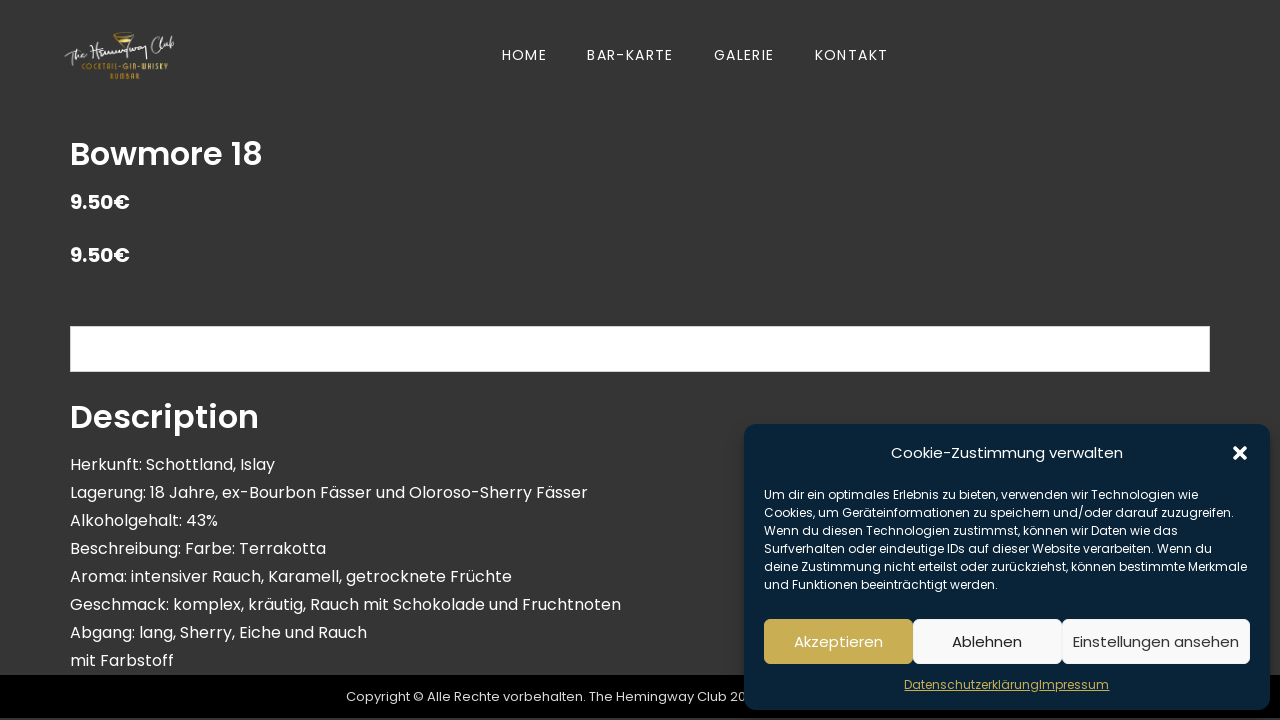

--- FILE ---
content_type: text/html; charset=UTF-8
request_url: https://www.thehemingwayclub.de/tlp-food-menu/bowmore-18/
body_size: 20748
content:
<!DOCTYPE html>
<html dir="ltr" lang="de" prefix="og: https://ogp.me/ns#">
<head>
    <meta charset="UTF-8">
    <link rel="profile" href="//gmpg.org/xfn/11">
    <title>Bowmore 18 - The Hemingway Club</title>

		<!-- All in One SEO 4.5.3.1 - aioseo.com -->
		<meta name="description" content="Herkunft: Schottland, Islay Lagerung: 18 Jahre, ex-Bourbon Fässer und Oloroso-Sherry Fässer Alkoholgehalt: 43% Beschreibung: Farbe: Terrakotta Aroma: intensiver Rauch, Karamell, getrocknete Früchte Geschmack: komplex, kräutig, Rauch mit Schokolade und Fruchtnoten Abgang: lang, Sherry, Eiche und Rauch mit Farbstoff" />
		<meta name="robots" content="noindex, max-snippet:-1, max-image-preview:large, max-video-preview:-1" />
		<link rel="canonical" href="https://www.thehemingwayclub.de/tlp-food-menu/bowmore-18/" />
		<meta name="generator" content="All in One SEO (AIOSEO) 4.5.3.1" />
		<meta property="og:locale" content="de_DE" />
		<meta property="og:site_name" content="The Hemingway Club - Cocktailbar" />
		<meta property="og:type" content="article" />
		<meta property="og:title" content="Bowmore 18 - The Hemingway Club" />
		<meta property="og:description" content="Herkunft: Schottland, Islay Lagerung: 18 Jahre, ex-Bourbon Fässer und Oloroso-Sherry Fässer Alkoholgehalt: 43% Beschreibung: Farbe: Terrakotta Aroma: intensiver Rauch, Karamell, getrocknete Früchte Geschmack: komplex, kräutig, Rauch mit Schokolade und Fruchtnoten Abgang: lang, Sherry, Eiche und Rauch mit Farbstoff" />
		<meta property="og:url" content="https://www.thehemingwayclub.de/tlp-food-menu/bowmore-18/" />
		<meta property="article:published_time" content="2022-01-27T19:39:07+00:00" />
		<meta property="article:modified_time" content="2022-01-27T20:24:18+00:00" />
		<meta name="twitter:card" content="summary_large_image" />
		<meta name="twitter:title" content="Bowmore 18 - The Hemingway Club" />
		<meta name="twitter:description" content="Herkunft: Schottland, Islay Lagerung: 18 Jahre, ex-Bourbon Fässer und Oloroso-Sherry Fässer Alkoholgehalt: 43% Beschreibung: Farbe: Terrakotta Aroma: intensiver Rauch, Karamell, getrocknete Früchte Geschmack: komplex, kräutig, Rauch mit Schokolade und Fruchtnoten Abgang: lang, Sherry, Eiche und Rauch mit Farbstoff" />
		<script type="application/ld+json" class="aioseo-schema">
			{"@context":"https:\/\/schema.org","@graph":[{"@type":"BreadcrumbList","@id":"https:\/\/www.thehemingwayclub.de\/tlp-food-menu\/bowmore-18\/#breadcrumblist","itemListElement":[{"@type":"ListItem","@id":"https:\/\/www.thehemingwayclub.de\/#listItem","position":1,"name":"Zu Hause","item":"https:\/\/www.thehemingwayclub.de\/","nextItem":"https:\/\/www.thehemingwayclub.de\/tlp-food-menu\/bowmore-18\/#listItem"},{"@type":"ListItem","@id":"https:\/\/www.thehemingwayclub.de\/tlp-food-menu\/bowmore-18\/#listItem","position":2,"name":"Bowmore 18","previousItem":"https:\/\/www.thehemingwayclub.de\/#listItem"}]},{"@type":"Organization","@id":"https:\/\/www.thehemingwayclub.de\/#organization","name":"The Hemingway Club","url":"https:\/\/www.thehemingwayclub.de\/","logo":{"@type":"ImageObject","url":"https:\/\/www.thehemingwayclub.de\/wp-content\/uploads\/2022\/05\/logo_white_100px.png","@id":"https:\/\/www.thehemingwayclub.de\/tlp-food-menu\/bowmore-18\/#organizationLogo","width":104,"height":46},"image":{"@id":"https:\/\/www.thehemingwayclub.de\/#organizationLogo"},"contactPoint":{"@type":"ContactPoint","telephone":"+495618166442","contactType":"Reservations"}},{"@type":"Person","@id":"https:\/\/www.thehemingwayclub.de\/author\/hemingway1457\/#author","url":"https:\/\/www.thehemingwayclub.de\/author\/hemingway1457\/","name":"admin","image":{"@type":"ImageObject","@id":"https:\/\/www.thehemingwayclub.de\/tlp-food-menu\/bowmore-18\/#authorImage","url":"https:\/\/secure.gravatar.com\/avatar\/e6ca9fb268ef0697c617adce7eee1363?s=96&d=mm&r=g","width":96,"height":96,"caption":"admin"}},{"@type":"WebPage","@id":"https:\/\/www.thehemingwayclub.de\/tlp-food-menu\/bowmore-18\/#webpage","url":"https:\/\/www.thehemingwayclub.de\/tlp-food-menu\/bowmore-18\/","name":"Bowmore 18 - The Hemingway Club","description":"Herkunft: Schottland, Islay Lagerung: 18 Jahre, ex-Bourbon F\u00e4sser und Oloroso-Sherry F\u00e4sser Alkoholgehalt: 43% Beschreibung: Farbe: Terrakotta Aroma: intensiver Rauch, Karamell, getrocknete Fr\u00fcchte Geschmack: komplex, kr\u00e4utig, Rauch mit Schokolade und Fruchtnoten Abgang: lang, Sherry, Eiche und Rauch mit Farbstoff","inLanguage":"de-DE","isPartOf":{"@id":"https:\/\/www.thehemingwayclub.de\/#website"},"breadcrumb":{"@id":"https:\/\/www.thehemingwayclub.de\/tlp-food-menu\/bowmore-18\/#breadcrumblist"},"author":{"@id":"https:\/\/www.thehemingwayclub.de\/author\/hemingway1457\/#author"},"creator":{"@id":"https:\/\/www.thehemingwayclub.de\/author\/hemingway1457\/#author"},"datePublished":"2022-01-27T19:39:07+00:00","dateModified":"2022-01-27T20:24:18+00:00"},{"@type":"WebSite","@id":"https:\/\/www.thehemingwayclub.de\/#website","url":"https:\/\/www.thehemingwayclub.de\/","name":"The Hemingway Club","description":"Cocktailbar","inLanguage":"de-DE","publisher":{"@id":"https:\/\/www.thehemingwayclub.de\/#organization"}}]}
		</script>
		<!-- All in One SEO -->

<meta name="viewport" content="user-scalable=no, width=device-width, initial-scale=1.0"><meta name="apple-mobile-web-app-capable" content="yes"><link rel='dns-prefetch' href='//www.thehemingwayclub.de' />
<link rel='dns-prefetch' href='//fonts.googleapis.com' />
<link rel="alternate" type="application/rss+xml" title="The Hemingway Club &raquo; Feed" href="https://www.thehemingwayclub.de/feed/" />
<link rel="alternate" type="application/rss+xml" title="The Hemingway Club &raquo; Kommentar-Feed" href="https://www.thehemingwayclub.de/comments/feed/" />
<script type="text/javascript">
/* <![CDATA[ */
window._wpemojiSettings = {"baseUrl":"https:\/\/s.w.org\/images\/core\/emoji\/14.0.0\/72x72\/","ext":".png","svgUrl":"https:\/\/s.w.org\/images\/core\/emoji\/14.0.0\/svg\/","svgExt":".svg","source":{"concatemoji":"https:\/\/www.thehemingwayclub.de\/wp-includes\/js\/wp-emoji-release.min.js?ver=6.4.7"}};
/*! This file is auto-generated */
!function(i,n){var o,s,e;function c(e){try{var t={supportTests:e,timestamp:(new Date).valueOf()};sessionStorage.setItem(o,JSON.stringify(t))}catch(e){}}function p(e,t,n){e.clearRect(0,0,e.canvas.width,e.canvas.height),e.fillText(t,0,0);var t=new Uint32Array(e.getImageData(0,0,e.canvas.width,e.canvas.height).data),r=(e.clearRect(0,0,e.canvas.width,e.canvas.height),e.fillText(n,0,0),new Uint32Array(e.getImageData(0,0,e.canvas.width,e.canvas.height).data));return t.every(function(e,t){return e===r[t]})}function u(e,t,n){switch(t){case"flag":return n(e,"\ud83c\udff3\ufe0f\u200d\u26a7\ufe0f","\ud83c\udff3\ufe0f\u200b\u26a7\ufe0f")?!1:!n(e,"\ud83c\uddfa\ud83c\uddf3","\ud83c\uddfa\u200b\ud83c\uddf3")&&!n(e,"\ud83c\udff4\udb40\udc67\udb40\udc62\udb40\udc65\udb40\udc6e\udb40\udc67\udb40\udc7f","\ud83c\udff4\u200b\udb40\udc67\u200b\udb40\udc62\u200b\udb40\udc65\u200b\udb40\udc6e\u200b\udb40\udc67\u200b\udb40\udc7f");case"emoji":return!n(e,"\ud83e\udef1\ud83c\udffb\u200d\ud83e\udef2\ud83c\udfff","\ud83e\udef1\ud83c\udffb\u200b\ud83e\udef2\ud83c\udfff")}return!1}function f(e,t,n){var r="undefined"!=typeof WorkerGlobalScope&&self instanceof WorkerGlobalScope?new OffscreenCanvas(300,150):i.createElement("canvas"),a=r.getContext("2d",{willReadFrequently:!0}),o=(a.textBaseline="top",a.font="600 32px Arial",{});return e.forEach(function(e){o[e]=t(a,e,n)}),o}function t(e){var t=i.createElement("script");t.src=e,t.defer=!0,i.head.appendChild(t)}"undefined"!=typeof Promise&&(o="wpEmojiSettingsSupports",s=["flag","emoji"],n.supports={everything:!0,everythingExceptFlag:!0},e=new Promise(function(e){i.addEventListener("DOMContentLoaded",e,{once:!0})}),new Promise(function(t){var n=function(){try{var e=JSON.parse(sessionStorage.getItem(o));if("object"==typeof e&&"number"==typeof e.timestamp&&(new Date).valueOf()<e.timestamp+604800&&"object"==typeof e.supportTests)return e.supportTests}catch(e){}return null}();if(!n){if("undefined"!=typeof Worker&&"undefined"!=typeof OffscreenCanvas&&"undefined"!=typeof URL&&URL.createObjectURL&&"undefined"!=typeof Blob)try{var e="postMessage("+f.toString()+"("+[JSON.stringify(s),u.toString(),p.toString()].join(",")+"));",r=new Blob([e],{type:"text/javascript"}),a=new Worker(URL.createObjectURL(r),{name:"wpTestEmojiSupports"});return void(a.onmessage=function(e){c(n=e.data),a.terminate(),t(n)})}catch(e){}c(n=f(s,u,p))}t(n)}).then(function(e){for(var t in e)n.supports[t]=e[t],n.supports.everything=n.supports.everything&&n.supports[t],"flag"!==t&&(n.supports.everythingExceptFlag=n.supports.everythingExceptFlag&&n.supports[t]);n.supports.everythingExceptFlag=n.supports.everythingExceptFlag&&!n.supports.flag,n.DOMReady=!1,n.readyCallback=function(){n.DOMReady=!0}}).then(function(){return e}).then(function(){var e;n.supports.everything||(n.readyCallback(),(e=n.source||{}).concatemoji?t(e.concatemoji):e.wpemoji&&e.twemoji&&(t(e.twemoji),t(e.wpemoji)))}))}((window,document),window._wpemojiSettings);
/* ]]> */
</script>
<style id='wp-emoji-styles-inline-css' type='text/css'>

	img.wp-smiley, img.emoji {
		display: inline !important;
		border: none !important;
		box-shadow: none !important;
		height: 1em !important;
		width: 1em !important;
		margin: 0 0.07em !important;
		vertical-align: -0.1em !important;
		background: none !important;
		padding: 0 !important;
	}
</style>
<link rel="stylesheet" href="https://www.thehemingwayclub.de/wp-content/cache/minify/a5ff7.css" media="all" />

<style id='wp-block-library-theme-inline-css' type='text/css'>
.wp-block-audio figcaption{color:#555;font-size:13px;text-align:center}.is-dark-theme .wp-block-audio figcaption{color:hsla(0,0%,100%,.65)}.wp-block-audio{margin:0 0 1em}.wp-block-code{border:1px solid #ccc;border-radius:4px;font-family:Menlo,Consolas,monaco,monospace;padding:.8em 1em}.wp-block-embed figcaption{color:#555;font-size:13px;text-align:center}.is-dark-theme .wp-block-embed figcaption{color:hsla(0,0%,100%,.65)}.wp-block-embed{margin:0 0 1em}.blocks-gallery-caption{color:#555;font-size:13px;text-align:center}.is-dark-theme .blocks-gallery-caption{color:hsla(0,0%,100%,.65)}.wp-block-image figcaption{color:#555;font-size:13px;text-align:center}.is-dark-theme .wp-block-image figcaption{color:hsla(0,0%,100%,.65)}.wp-block-image{margin:0 0 1em}.wp-block-pullquote{border-bottom:4px solid;border-top:4px solid;color:currentColor;margin-bottom:1.75em}.wp-block-pullquote cite,.wp-block-pullquote footer,.wp-block-pullquote__citation{color:currentColor;font-size:.8125em;font-style:normal;text-transform:uppercase}.wp-block-quote{border-left:.25em solid;margin:0 0 1.75em;padding-left:1em}.wp-block-quote cite,.wp-block-quote footer{color:currentColor;font-size:.8125em;font-style:normal;position:relative}.wp-block-quote.has-text-align-right{border-left:none;border-right:.25em solid;padding-left:0;padding-right:1em}.wp-block-quote.has-text-align-center{border:none;padding-left:0}.wp-block-quote.is-large,.wp-block-quote.is-style-large,.wp-block-quote.is-style-plain{border:none}.wp-block-search .wp-block-search__label{font-weight:700}.wp-block-search__button{border:1px solid #ccc;padding:.375em .625em}:where(.wp-block-group.has-background){padding:1.25em 2.375em}.wp-block-separator.has-css-opacity{opacity:.4}.wp-block-separator{border:none;border-bottom:2px solid;margin-left:auto;margin-right:auto}.wp-block-separator.has-alpha-channel-opacity{opacity:1}.wp-block-separator:not(.is-style-wide):not(.is-style-dots){width:100px}.wp-block-separator.has-background:not(.is-style-dots){border-bottom:none;height:1px}.wp-block-separator.has-background:not(.is-style-wide):not(.is-style-dots){height:2px}.wp-block-table{margin:0 0 1em}.wp-block-table td,.wp-block-table th{word-break:normal}.wp-block-table figcaption{color:#555;font-size:13px;text-align:center}.is-dark-theme .wp-block-table figcaption{color:hsla(0,0%,100%,.65)}.wp-block-video figcaption{color:#555;font-size:13px;text-align:center}.is-dark-theme .wp-block-video figcaption{color:hsla(0,0%,100%,.65)}.wp-block-video{margin:0 0 1em}.wp-block-template-part.has-background{margin-bottom:0;margin-top:0;padding:1.25em 2.375em}
</style>
<style id='safe-svg-svg-icon-style-inline-css' type='text/css'>
.safe-svg-cover{text-align:center}.safe-svg-cover .safe-svg-inside{display:inline-block;max-width:100%}.safe-svg-cover svg{height:100%;max-height:100%;max-width:100%;width:100%}

</style>
<style id='classic-theme-styles-inline-css' type='text/css'>
/*! This file is auto-generated */
.wp-block-button__link{color:#fff;background-color:#32373c;border-radius:9999px;box-shadow:none;text-decoration:none;padding:calc(.667em + 2px) calc(1.333em + 2px);font-size:1.125em}.wp-block-file__button{background:#32373c;color:#fff;text-decoration:none}
</style>
<style id='global-styles-inline-css' type='text/css'>
body{--wp--preset--color--black: #000000;--wp--preset--color--cyan-bluish-gray: #abb8c3;--wp--preset--color--white: #ffffff;--wp--preset--color--pale-pink: #f78da7;--wp--preset--color--vivid-red: #cf2e2e;--wp--preset--color--luminous-vivid-orange: #ff6900;--wp--preset--color--luminous-vivid-amber: #fcb900;--wp--preset--color--light-green-cyan: #7bdcb5;--wp--preset--color--vivid-green-cyan: #00d084;--wp--preset--color--pale-cyan-blue: #8ed1fc;--wp--preset--color--vivid-cyan-blue: #0693e3;--wp--preset--color--vivid-purple: #9b51e0;--wp--preset--color--astrids-theme-primary: #D63E3E;--wp--preset--color--astrids-theme-secondary: #1e1e1e;--wp--preset--color--strong-magenta: #a156b4;--wp--preset--color--light-grayish-magenta: #d0a5db;--wp--preset--color--very-light-gray: #eee;--wp--preset--color--very-dark-gray: #444;--wp--preset--gradient--vivid-cyan-blue-to-vivid-purple: linear-gradient(135deg,rgba(6,147,227,1) 0%,rgb(155,81,224) 100%);--wp--preset--gradient--light-green-cyan-to-vivid-green-cyan: linear-gradient(135deg,rgb(122,220,180) 0%,rgb(0,208,130) 100%);--wp--preset--gradient--luminous-vivid-amber-to-luminous-vivid-orange: linear-gradient(135deg,rgba(252,185,0,1) 0%,rgba(255,105,0,1) 100%);--wp--preset--gradient--luminous-vivid-orange-to-vivid-red: linear-gradient(135deg,rgba(255,105,0,1) 0%,rgb(207,46,46) 100%);--wp--preset--gradient--very-light-gray-to-cyan-bluish-gray: linear-gradient(135deg,rgb(238,238,238) 0%,rgb(169,184,195) 100%);--wp--preset--gradient--cool-to-warm-spectrum: linear-gradient(135deg,rgb(74,234,220) 0%,rgb(151,120,209) 20%,rgb(207,42,186) 40%,rgb(238,44,130) 60%,rgb(251,105,98) 80%,rgb(254,248,76) 100%);--wp--preset--gradient--blush-light-purple: linear-gradient(135deg,rgb(255,206,236) 0%,rgb(152,150,240) 100%);--wp--preset--gradient--blush-bordeaux: linear-gradient(135deg,rgb(254,205,165) 0%,rgb(254,45,45) 50%,rgb(107,0,62) 100%);--wp--preset--gradient--luminous-dusk: linear-gradient(135deg,rgb(255,203,112) 0%,rgb(199,81,192) 50%,rgb(65,88,208) 100%);--wp--preset--gradient--pale-ocean: linear-gradient(135deg,rgb(255,245,203) 0%,rgb(182,227,212) 50%,rgb(51,167,181) 100%);--wp--preset--gradient--electric-grass: linear-gradient(135deg,rgb(202,248,128) 0%,rgb(113,206,126) 100%);--wp--preset--gradient--midnight: linear-gradient(135deg,rgb(2,3,129) 0%,rgb(40,116,252) 100%);--wp--preset--font-size--small: 13px;--wp--preset--font-size--medium: 20px;--wp--preset--font-size--large: 36px;--wp--preset--font-size--x-large: 42px;--wp--preset--spacing--20: 0.44rem;--wp--preset--spacing--30: 0.67rem;--wp--preset--spacing--40: 1rem;--wp--preset--spacing--50: 1.5rem;--wp--preset--spacing--60: 2.25rem;--wp--preset--spacing--70: 3.38rem;--wp--preset--spacing--80: 5.06rem;--wp--preset--shadow--natural: 6px 6px 9px rgba(0, 0, 0, 0.2);--wp--preset--shadow--deep: 12px 12px 50px rgba(0, 0, 0, 0.4);--wp--preset--shadow--sharp: 6px 6px 0px rgba(0, 0, 0, 0.2);--wp--preset--shadow--outlined: 6px 6px 0px -3px rgba(255, 255, 255, 1), 6px 6px rgba(0, 0, 0, 1);--wp--preset--shadow--crisp: 6px 6px 0px rgba(0, 0, 0, 1);}:where(.is-layout-flex){gap: 0.5em;}:where(.is-layout-grid){gap: 0.5em;}body .is-layout-flow > .alignleft{float: left;margin-inline-start: 0;margin-inline-end: 2em;}body .is-layout-flow > .alignright{float: right;margin-inline-start: 2em;margin-inline-end: 0;}body .is-layout-flow > .aligncenter{margin-left: auto !important;margin-right: auto !important;}body .is-layout-constrained > .alignleft{float: left;margin-inline-start: 0;margin-inline-end: 2em;}body .is-layout-constrained > .alignright{float: right;margin-inline-start: 2em;margin-inline-end: 0;}body .is-layout-constrained > .aligncenter{margin-left: auto !important;margin-right: auto !important;}body .is-layout-constrained > :where(:not(.alignleft):not(.alignright):not(.alignfull)){max-width: var(--wp--style--global--content-size);margin-left: auto !important;margin-right: auto !important;}body .is-layout-constrained > .alignwide{max-width: var(--wp--style--global--wide-size);}body .is-layout-flex{display: flex;}body .is-layout-flex{flex-wrap: wrap;align-items: center;}body .is-layout-flex > *{margin: 0;}body .is-layout-grid{display: grid;}body .is-layout-grid > *{margin: 0;}:where(.wp-block-columns.is-layout-flex){gap: 2em;}:where(.wp-block-columns.is-layout-grid){gap: 2em;}:where(.wp-block-post-template.is-layout-flex){gap: 1.25em;}:where(.wp-block-post-template.is-layout-grid){gap: 1.25em;}.has-black-color{color: var(--wp--preset--color--black) !important;}.has-cyan-bluish-gray-color{color: var(--wp--preset--color--cyan-bluish-gray) !important;}.has-white-color{color: var(--wp--preset--color--white) !important;}.has-pale-pink-color{color: var(--wp--preset--color--pale-pink) !important;}.has-vivid-red-color{color: var(--wp--preset--color--vivid-red) !important;}.has-luminous-vivid-orange-color{color: var(--wp--preset--color--luminous-vivid-orange) !important;}.has-luminous-vivid-amber-color{color: var(--wp--preset--color--luminous-vivid-amber) !important;}.has-light-green-cyan-color{color: var(--wp--preset--color--light-green-cyan) !important;}.has-vivid-green-cyan-color{color: var(--wp--preset--color--vivid-green-cyan) !important;}.has-pale-cyan-blue-color{color: var(--wp--preset--color--pale-cyan-blue) !important;}.has-vivid-cyan-blue-color{color: var(--wp--preset--color--vivid-cyan-blue) !important;}.has-vivid-purple-color{color: var(--wp--preset--color--vivid-purple) !important;}.has-black-background-color{background-color: var(--wp--preset--color--black) !important;}.has-cyan-bluish-gray-background-color{background-color: var(--wp--preset--color--cyan-bluish-gray) !important;}.has-white-background-color{background-color: var(--wp--preset--color--white) !important;}.has-pale-pink-background-color{background-color: var(--wp--preset--color--pale-pink) !important;}.has-vivid-red-background-color{background-color: var(--wp--preset--color--vivid-red) !important;}.has-luminous-vivid-orange-background-color{background-color: var(--wp--preset--color--luminous-vivid-orange) !important;}.has-luminous-vivid-amber-background-color{background-color: var(--wp--preset--color--luminous-vivid-amber) !important;}.has-light-green-cyan-background-color{background-color: var(--wp--preset--color--light-green-cyan) !important;}.has-vivid-green-cyan-background-color{background-color: var(--wp--preset--color--vivid-green-cyan) !important;}.has-pale-cyan-blue-background-color{background-color: var(--wp--preset--color--pale-cyan-blue) !important;}.has-vivid-cyan-blue-background-color{background-color: var(--wp--preset--color--vivid-cyan-blue) !important;}.has-vivid-purple-background-color{background-color: var(--wp--preset--color--vivid-purple) !important;}.has-black-border-color{border-color: var(--wp--preset--color--black) !important;}.has-cyan-bluish-gray-border-color{border-color: var(--wp--preset--color--cyan-bluish-gray) !important;}.has-white-border-color{border-color: var(--wp--preset--color--white) !important;}.has-pale-pink-border-color{border-color: var(--wp--preset--color--pale-pink) !important;}.has-vivid-red-border-color{border-color: var(--wp--preset--color--vivid-red) !important;}.has-luminous-vivid-orange-border-color{border-color: var(--wp--preset--color--luminous-vivid-orange) !important;}.has-luminous-vivid-amber-border-color{border-color: var(--wp--preset--color--luminous-vivid-amber) !important;}.has-light-green-cyan-border-color{border-color: var(--wp--preset--color--light-green-cyan) !important;}.has-vivid-green-cyan-border-color{border-color: var(--wp--preset--color--vivid-green-cyan) !important;}.has-pale-cyan-blue-border-color{border-color: var(--wp--preset--color--pale-cyan-blue) !important;}.has-vivid-cyan-blue-border-color{border-color: var(--wp--preset--color--vivid-cyan-blue) !important;}.has-vivid-purple-border-color{border-color: var(--wp--preset--color--vivid-purple) !important;}.has-vivid-cyan-blue-to-vivid-purple-gradient-background{background: var(--wp--preset--gradient--vivid-cyan-blue-to-vivid-purple) !important;}.has-light-green-cyan-to-vivid-green-cyan-gradient-background{background: var(--wp--preset--gradient--light-green-cyan-to-vivid-green-cyan) !important;}.has-luminous-vivid-amber-to-luminous-vivid-orange-gradient-background{background: var(--wp--preset--gradient--luminous-vivid-amber-to-luminous-vivid-orange) !important;}.has-luminous-vivid-orange-to-vivid-red-gradient-background{background: var(--wp--preset--gradient--luminous-vivid-orange-to-vivid-red) !important;}.has-very-light-gray-to-cyan-bluish-gray-gradient-background{background: var(--wp--preset--gradient--very-light-gray-to-cyan-bluish-gray) !important;}.has-cool-to-warm-spectrum-gradient-background{background: var(--wp--preset--gradient--cool-to-warm-spectrum) !important;}.has-blush-light-purple-gradient-background{background: var(--wp--preset--gradient--blush-light-purple) !important;}.has-blush-bordeaux-gradient-background{background: var(--wp--preset--gradient--blush-bordeaux) !important;}.has-luminous-dusk-gradient-background{background: var(--wp--preset--gradient--luminous-dusk) !important;}.has-pale-ocean-gradient-background{background: var(--wp--preset--gradient--pale-ocean) !important;}.has-electric-grass-gradient-background{background: var(--wp--preset--gradient--electric-grass) !important;}.has-midnight-gradient-background{background: var(--wp--preset--gradient--midnight) !important;}.has-small-font-size{font-size: var(--wp--preset--font-size--small) !important;}.has-medium-font-size{font-size: var(--wp--preset--font-size--medium) !important;}.has-large-font-size{font-size: var(--wp--preset--font-size--large) !important;}.has-x-large-font-size{font-size: var(--wp--preset--font-size--x-large) !important;}
.wp-block-navigation a:where(:not(.wp-element-button)){color: inherit;}
:where(.wp-block-post-template.is-layout-flex){gap: 1.25em;}:where(.wp-block-post-template.is-layout-grid){gap: 1.25em;}
:where(.wp-block-columns.is-layout-flex){gap: 2em;}:where(.wp-block-columns.is-layout-grid){gap: 2em;}
.wp-block-pullquote{font-size: 1.5em;line-height: 1.6;}
</style>
<link rel="stylesheet" href="https://www.thehemingwayclub.de/wp-content/cache/minify/da3e0.css" media="all" />


<style id='woocommerce-inline-inline-css' type='text/css'>
.woocommerce form .form-row .required { visibility: visible; }
</style>
<link rel="stylesheet" href="https://www.thehemingwayclub.de/wp-content/cache/minify/67ab9.css" media="all" />







<style id='astrids-woocommerce-inline-css' type='text/css'>
:root{--theme-body-font-family:"Poppins";--theme-body-font-color:#ffffff;--theme-heading-font-color:#ffffff;--theme-primary-color:#d3af37;--theme-link-hover-color:#d3af37;--theme-secondary-color:#d3af37;--theme-three-color:#848484;--theme-border-color:#c4c4c4;--theme-newsletter-popup-width:790px;--theme-newsletter-popup-height:430px}@media(min-width:600px){body.enable-footer-bars{padding-bottom:0}.footer-handheld-footer-bar{opacity:0 !important;visibility:hidden !important;height:0}}body.astrids-body{background-color:#353535}.section-page-header .page-title{color:#d3af37}.section-page-header{color:#d3af37}.section-page-header .breadcrumb-sep,.section-page-header a{color:#d3af37}.section-page-header a:hover{color:#d3af37}#main #content-wrap{padding-top:0}.section-page-header .page-header-inner{padding-top:100px;padding-bottom:50px}.section-page-header .page-title{font-size:26px;letter-spacing:-1px}.lastudio-posts.blog__entries .post-thumbnail .blog_item--thumbnail,.lastudio-posts.blog__entries .post-thumbnail .blog_item--thumbnail .slick-slide .sinmer{padding-bottom:56.25%}body{font-family:"Poppins";color:#ffffff;font-weight:normal;font-size:16px}h1,h2,h3,h4,h5,h6,.theme-heading,.widget-title,.comments-title,.comment-reply-title,.entry-title{color:#ffffff}@media (min-width:576px){.section-page-header .page-header-inner{padding-top:80px;padding-bottom:80px}.section-page-header .page-title{font-size:40px;letter-spacing:-1px}}@media (min-width:1280px){.section-page-header .page-header-inner{padding-top:100px;padding-bottom:100px}.section-page-header .page-title{font-size:60px;letter-spacing:-2px}}@media (min-width:1700px){.section-page-header .page-header-inner{padding-top:120px;padding-bottom:120px}.section-page-header .page-title{font-size:80px;letter-spacing:-4px}}.lds-ripple{display:inline-block;position:relative;width:64px;height:64px}.lds-ripple div{position:absolute;border:4px solid #fff;opacity:1;border-radius:50%;animation:lds-ripple 1s cubic-bezier(0,0.2,0.8,1) infinite}.lds-ripple div:nth-child(2){animation-delay:-0.5s}@keyframes lds-ripple{0%{top:28px;left:28px;width:0;height:0;opacity:1}100%{top:-1px;left:-1px;width:58px;height:58px;opacity:0}}.site-loading .la-image-loading{opacity:1;visibility:visible}.la-image-loading.spinner-custom .content img{width:150px;margin:0 auto}.la-image-loading{opacity:0;position:fixed;left:0;top:0;right:0;bottom:0;overflow:hidden;transition:all .3s ease-in-out;-webkit-transition:all .3s ease-in-out;visibility:hidden;z-index:5}.la-image-loading .content{position:absolute;top:50%;left:50%;transform:translate(-50%,-50%);display:-ms-flexbox;display:flex;-ms-flex-wrap:wrap;flex-flow:column wrap;-webkit-flex-flow:column wrap;justify-content:center;-webkit-justify-content:center;align-items:center;-webkit-align-items:center}.la-loader.spinner1{width:40px;height:40px;margin:5px;display:block;box-shadow:0 0 20px 0 rgba(0,0,0,0.15);-webkit-box-shadow:0 0 20px 0 rgba(0,0,0,0.15);-webkit-animation:la-rotateplane 1.2s infinite ease-in-out;animation:la-rotateplane 1.2s infinite ease-in-out;border-radius:3px;-moz-border-radius:3px;-webkit-border-radius:3px}.la-loader.spinner2{width:40px;height:40px;margin:5px;box-shadow:0 0 20px 0 rgba(0,0,0,0.15);-webkit-box-shadow:0 0 20px 0 rgba(0,0,0,0.15);border-radius:100%;-webkit-animation:la-scaleout 1.0s infinite ease-in-out;animation:la-scaleout 1.0s infinite ease-in-out}.la-loader.spinner3{width:70px;text-align:center}.la-loader.spinner3 [class*="bounce"]{width:18px;height:18px;box-shadow:0 0 20px 0 rgba(0,0,0,0.15);-webkit-box-shadow:0 0 20px 0 rgba(0,0,0,0.15);border-radius:100%;display:inline-block;-webkit-animation:la-bouncedelay 1.4s infinite ease-in-out;animation:la-bouncedelay 1.4s infinite ease-in-out;-webkit-animation-fill-mode:both;animation-fill-mode:both}.la-loader.spinner3 .bounce1{-webkit-animation-delay:-.32s;animation-delay:-.32s}.la-loader.spinner3 .bounce2{-webkit-animation-delay:-.16s;animation-delay:-.16s}.la-loader.spinner4{margin:5px;width:40px;height:40px;text-align:center;-webkit-animation:la-rotate 2.0s infinite linear;animation:la-rotate 2.0s infinite linear}.la-loader.spinner4 [class*="dot"]{width:60%;height:60%;display:inline-block;position:absolute;top:0;border-radius:100%;-webkit-animation:la-bounce 2.0s infinite ease-in-out;animation:la-bounce 2.0s infinite ease-in-out;box-shadow:0 0 20px 0 rgba(0,0,0,0.15);-webkit-box-shadow:0 0 20px 0 rgba(0,0,0,0.15)}.la-loader.spinner4 .dot2{top:auto;bottom:0;-webkit-animation-delay:-1.0s;animation-delay:-1.0s}.la-loader.spinner5{margin:5px;width:40px;height:40px}.la-loader.spinner5 div{width:33%;height:33%;float:left;-webkit-animation:la-cubeGridScaleDelay 1.3s infinite ease-in-out;animation:la-cubeGridScaleDelay 1.3s infinite ease-in-out}.la-loader.spinner5 div:nth-child(1),.la-loader.spinner5 div:nth-child(5),.la-loader.spinner5 div:nth-child(9){-webkit-animation-delay:.2s;animation-delay:.2s}.la-loader.spinner5 div:nth-child(2),.la-loader.spinner5 div:nth-child(6){-webkit-animation-delay:.3s;animation-delay:.3s}.la-loader.spinner5 div:nth-child(3){-webkit-animation-delay:.4s;animation-delay:.4s}.la-loader.spinner5 div:nth-child(4),.la-loader.spinner5 div:nth-child(8){-webkit-animation-delay:.1s;animation-delay:.1s}.la-loader.spinner5 div:nth-child(7){-webkit-animation-delay:0s;animation-delay:0s}@-webkit-keyframes la-rotateplane{0%{-webkit-transform:perspective(120px)}50%{-webkit-transform:perspective(120px) rotateY(180deg)}100%{- webkit-transform:perspective(120px) rotateY(180deg) rotateX(180deg)}}@keyframes la-rotateplane{0%{transform:perspective(120px) rotateX(0deg) rotateY(0deg)}50%{transform:perspective(120px) rotateX(-180.1deg) rotateY(0deg)}100%{transform:perspective(120px) rotateX(-180deg) rotateY(-179.9deg)}}@-webkit-keyframes la-scaleout{0%{-webkit-transform:scale(0)}100%{-webkit-transform:scale(1);opacity:0}}@keyframes la-scaleout{0%{transform:scale(0);-webkit-transform:scale(0)}100%{transform:scale(1);-webkit-transform:scale(1);opacity:0}}@-webkit-keyframes la-bouncedelay{0%,80%,100%{-webkit-transform:scale(0)}40%{-webkit-transform:scale(1)}}@keyframes la-bouncedelay{0%,80%,100%{transform:scale(0)}40%{transform:scale(1)}}@-webkit-keyframes la-rotate{100%{-webkit-transform:rotate(360deg)}}@keyframes la-rotate{100%{transform:rotate(360deg);-webkit-transform:rotate(360deg)}}@-webkit-keyframes la-bounce{0%,100%{-webkit-transform:scale(0)}50%{-webkit-transform:scale(1)}}@keyframes la-bounce{0%,100%{transform:scale(0)}50%{transform:scale(1)}}@-webkit-keyframes la-cubeGridScaleDelay{0%{-webkit-transform:scale3d(1,1,1)}35%{-webkit-transform:scale3d(0,0,1)}70%{-webkit-transform:scale3d(1,1,1)}100%{-webkit-transform:scale3d(1,1,1)}}@keyframes la-cubeGridScaleDelay{0%{transform:scale3d(1,1,1)}35%{transform:scale3d(0,0,1)}70%{transform:scale3d(1,1,1)}100%{transform:scale3d(1,1,1)}}.la-loader.spinner1,.la-loader.spinner2,.la-loader.spinner3 [class*="bounce"],.la-loader.spinner4 [class*="dot"],.la-loader.spinner5 div{background-color:var(--theme-primary-color,#F55555)}.la-loader-ss{width:200px;display:block;height:2px;background-color:#D8D8D8;margin-top:20px;position:relative;text-align:center}.la-loader-ss:before{content:'';position:absolute;left:0;top:0;height:100%;background-color:var(--theme-primary-color,#F55555);width:var(--theme-loading-progress,0%)}.la-loader-ss:after{content:attr(data-progress-text);font-size:14px;padding-top:10px}.body-loaded .la-loader-ss:after{content:'100%'}.body-loaded .la-loader-ss:before{width:100%}.site-loading.body-loaded .la-loader-ss:after{content:'0%'}.site-loading.body-loaded .la-loader-ss:before{width:0}body:not(.body-completely-loaded) .lahb-nav-wrap .menu ul{display:none}.la-image-loading{background:#383838;color:#ffffff}.lahb-mobiles-view .lahb-element.lahb-element--placeholder,.lahb-mobiles-view .lahb-element.lahb-element--placeholder2{width:30px;height:100%}
</style>
<link rel="stylesheet" href="https://www.thehemingwayclub.de/wp-content/cache/minify/80831.css" media="all" />




<style id='elementor-frontend-inline-css' type='text/css'>
:root{--lakit-adminbar-height: 0px}@media(min-width:576px){
.lakit-vheader--hidemobile.lakit--is-vheader {
  position: relative
}
.lakit-vheader--hidemobile.lakit--is-vheader.lakit-vheader-pleft {
  padding-left: var(--lakit-vheader-width)
}
.lakit-vheader--hidemobile.lakit--is-vheader.lakit-vheader-pright {
  padding-right: var(--lakit-vheader-width)
}
.lakit-vheader--hidemobile.lakit--is-vheader > .elementor-location-header.elementor-edit-area {
  position: static
}
.lakit-vheader--hidemobile.lakit--is-vheader > .elementor-location-header > .elementor-element:first-child,
.lakit-vheader--hidemobile.lakit--is-vheader > .elementor-location-header > .elementor-section-wrap > .elementor-element:first-child {
  position: absolute;
  top: 0;
  bottom: 0;
  width: var(--lakit-vheader-width);
  height: auto;
  z-index: 3;
  min-height: calc(100vh - var(--lakit-adminbar-height))
}
.lakit-vheader--hidemobile.lakit--is-vheader.lakit-vheader-pleft > .elementor-location-header > .elementor-section-wrap > .elementor-top-section:first-child,
.lakit-vheader--hidemobile.lakit--is-vheader.lakit-vheader-pleft > .elementor-location-header > .elementor-top-section:first-child {
  left: 0
}
.lakit-vheader--hidemobile.lakit--is-vheader.lakit-vheader-pright > .elementor-location-header > .elementor-section-wrap > .elementor-top-section:first-child,
.lakit-vheader--hidemobile.lakit--is-vheader.lakit-vheader-pright > .elementor-location-header > .elementor-top-section:first-child {
  right: 0
}
.lakit-vheader--hidemobile.lakit--is-vheader > .elementor-location-header > .elementor-section-wrap > .elementor-top-section:first-child > .e-con-inner,
.lakit-vheader--hidemobile.lakit--is-vheader > .elementor-location-header > .elementor-top-section:first-child > .e-con-inner{
  height: auto;
  position: sticky;
  top: var(--lakit-adminbar-height);
  left: 0;
  min-height: calc(100vh - var(--lakit-adminbar-height))
}
.lakit-vheader--hidemobile.lakit--is-vheader > .elementor-location-header > .elementor-section-wrap > .elementor-top-section:first-child > .elementor-container,
.lakit-vheader--hidemobile.lakit--is-vheader > .elementor-location-header > .elementor-top-section:first-child > .elementor-container {
  flex-flow: row wrap;
  height: auto;
  position: sticky;
  top: var(--lakit-adminbar-height);
  left: 0;
  min-height: calc(100vh - var(--lakit-adminbar-height))
}
.lakit-vheader--hidemobile.lakit--is-vheader > .elementor-location-header > .elementor-section-wrap > .elementor-top-section:first-child > .elementor-container > .elementor-column,
.lakit-vheader--hidemobile.lakit--is-vheader > .elementor-location-header > .elementor-top-section:first-child > .elementor-container > .elementor-column {
  width: 100%
}
.lakit-vheader--hidemobile.lakit--is-vheader > .elementor-location-header > .e-con:first-child,
.lakit-vheader--hidemobile.lakit--is-vheader > .elementor-location-header > .elementor-section-wrap > .e-con:first-child {
  display: block
}
}@media(min-width:992px){
.lakit-vheader--hidemobile_extra.lakit--is-vheader {
  position: relative
}
.lakit-vheader--hidemobile_extra.lakit--is-vheader.lakit-vheader-pleft {
  padding-left: var(--lakit-vheader-width)
}
.lakit-vheader--hidemobile_extra.lakit--is-vheader.lakit-vheader-pright {
  padding-right: var(--lakit-vheader-width)
}
.lakit-vheader--hidemobile_extra.lakit--is-vheader > .elementor-location-header.elementor-edit-area {
  position: static
}
.lakit-vheader--hidemobile_extra.lakit--is-vheader > .elementor-location-header > .elementor-element:first-child,
.lakit-vheader--hidemobile_extra.lakit--is-vheader > .elementor-location-header > .elementor-section-wrap > .elementor-element:first-child {
  position: absolute;
  top: 0;
  bottom: 0;
  width: var(--lakit-vheader-width);
  height: auto;
  z-index: 3;
  min-height: calc(100vh - var(--lakit-adminbar-height))
}
.lakit-vheader--hidemobile_extra.lakit--is-vheader.lakit-vheader-pleft > .elementor-location-header > .elementor-section-wrap > .elementor-top-section:first-child,
.lakit-vheader--hidemobile_extra.lakit--is-vheader.lakit-vheader-pleft > .elementor-location-header > .elementor-top-section:first-child {
  left: 0
}
.lakit-vheader--hidemobile_extra.lakit--is-vheader.lakit-vheader-pright > .elementor-location-header > .elementor-section-wrap > .elementor-top-section:first-child,
.lakit-vheader--hidemobile_extra.lakit--is-vheader.lakit-vheader-pright > .elementor-location-header > .elementor-top-section:first-child {
  right: 0
}
.lakit-vheader--hidemobile_extra.lakit--is-vheader > .elementor-location-header > .elementor-section-wrap > .elementor-top-section:first-child > .e-con-inner,
.lakit-vheader--hidemobile_extra.lakit--is-vheader > .elementor-location-header > .elementor-top-section:first-child > .e-con-inner{
  height: auto;
  position: sticky;
  top: var(--lakit-adminbar-height);
  left: 0;
  min-height: calc(100vh - var(--lakit-adminbar-height))
}
.lakit-vheader--hidemobile_extra.lakit--is-vheader > .elementor-location-header > .elementor-section-wrap > .elementor-top-section:first-child > .elementor-container,
.lakit-vheader--hidemobile_extra.lakit--is-vheader > .elementor-location-header > .elementor-top-section:first-child > .elementor-container {
  flex-flow: row wrap;
  height: auto;
  position: sticky;
  top: var(--lakit-adminbar-height);
  left: 0;
  min-height: calc(100vh - var(--lakit-adminbar-height))
}
.lakit-vheader--hidemobile_extra.lakit--is-vheader > .elementor-location-header > .elementor-section-wrap > .elementor-top-section:first-child > .elementor-container > .elementor-column,
.lakit-vheader--hidemobile_extra.lakit--is-vheader > .elementor-location-header > .elementor-top-section:first-child > .elementor-container > .elementor-column {
  width: 100%
}
.lakit-vheader--hidemobile_extra.lakit--is-vheader > .elementor-location-header > .e-con:first-child,
.lakit-vheader--hidemobile_extra.lakit--is-vheader > .elementor-location-header > .elementor-section-wrap > .e-con:first-child {
  display: block
}
}@media(min-width:1280px){
.lakit-vheader--hidetablet.lakit--is-vheader {
  position: relative
}
.lakit-vheader--hidetablet.lakit--is-vheader.lakit-vheader-pleft {
  padding-left: var(--lakit-vheader-width)
}
.lakit-vheader--hidetablet.lakit--is-vheader.lakit-vheader-pright {
  padding-right: var(--lakit-vheader-width)
}
.lakit-vheader--hidetablet.lakit--is-vheader > .elementor-location-header.elementor-edit-area {
  position: static
}
.lakit-vheader--hidetablet.lakit--is-vheader > .elementor-location-header > .elementor-element:first-child,
.lakit-vheader--hidetablet.lakit--is-vheader > .elementor-location-header > .elementor-section-wrap > .elementor-element:first-child {
  position: absolute;
  top: 0;
  bottom: 0;
  width: var(--lakit-vheader-width);
  height: auto;
  z-index: 3;
  min-height: calc(100vh - var(--lakit-adminbar-height))
}
.lakit-vheader--hidetablet.lakit--is-vheader.lakit-vheader-pleft > .elementor-location-header > .elementor-section-wrap > .elementor-top-section:first-child,
.lakit-vheader--hidetablet.lakit--is-vheader.lakit-vheader-pleft > .elementor-location-header > .elementor-top-section:first-child {
  left: 0
}
.lakit-vheader--hidetablet.lakit--is-vheader.lakit-vheader-pright > .elementor-location-header > .elementor-section-wrap > .elementor-top-section:first-child,
.lakit-vheader--hidetablet.lakit--is-vheader.lakit-vheader-pright > .elementor-location-header > .elementor-top-section:first-child {
  right: 0
}
.lakit-vheader--hidetablet.lakit--is-vheader > .elementor-location-header > .elementor-section-wrap > .elementor-top-section:first-child > .e-con-inner,
.lakit-vheader--hidetablet.lakit--is-vheader > .elementor-location-header > .elementor-top-section:first-child > .e-con-inner{
  height: auto;
  position: sticky;
  top: var(--lakit-adminbar-height);
  left: 0;
  min-height: calc(100vh - var(--lakit-adminbar-height))
}
.lakit-vheader--hidetablet.lakit--is-vheader > .elementor-location-header > .elementor-section-wrap > .elementor-top-section:first-child > .elementor-container,
.lakit-vheader--hidetablet.lakit--is-vheader > .elementor-location-header > .elementor-top-section:first-child > .elementor-container {
  flex-flow: row wrap;
  height: auto;
  position: sticky;
  top: var(--lakit-adminbar-height);
  left: 0;
  min-height: calc(100vh - var(--lakit-adminbar-height))
}
.lakit-vheader--hidetablet.lakit--is-vheader > .elementor-location-header > .elementor-section-wrap > .elementor-top-section:first-child > .elementor-container > .elementor-column,
.lakit-vheader--hidetablet.lakit--is-vheader > .elementor-location-header > .elementor-top-section:first-child > .elementor-container > .elementor-column {
  width: 100%
}
.lakit-vheader--hidetablet.lakit--is-vheader > .elementor-location-header > .e-con:first-child,
.lakit-vheader--hidetablet.lakit--is-vheader > .elementor-location-header > .elementor-section-wrap > .e-con:first-child {
  display: block
}
}.col-mob-1,.col-mob-2,.col-mob-3,.col-mob-4,.col-mob-5,.col-mob-6,.col-mob-7,.col-mob-8,.col-mob-9,.col-mob-10,.col-tabp-1,.col-tabp-2,.col-tabp-3,.col-tabp-4,.col-tabp-5,.col-tabp-6,.col-tabp-7,.col-tabp-8,.col-tabp-9,.col-tabp-10,.col-tab-1,.col-tab-2,.col-tab-3,.col-tab-4,.col-tab-5,.col-tab-6,.col-tab-7,.col-tab-8,.col-tab-9,.col-tab-10,.col-lap-1,.col-lap-2,.col-lap-3,.col-lap-4,.col-lap-5,.col-lap-6,.col-lap-7,.col-lap-8,.col-lap-9,.col-lap-10,.col-desk-1,.col-desk-2,.col-desk-3,.col-desk-4,.col-desk-5,.col-desk-6,.col-desk-7,.col-desk-8,.col-desk-9,.col-desk-10{position:relative;min-height:1px;padding:10px;box-sizing:border-box;width:100%}.col-mob-1{flex:0 0 calc(100%/1);max-width:calc(100%/1)}.col-mob-2{flex:0 0 calc(100%/2);max-width:calc(100%/2)}.col-mob-3{flex:0 0 calc(100%/3);max-width:calc(100%/3)}.col-mob-4{flex:0 0 calc(100%/4);max-width:calc(100%/4)}.col-mob-5{flex:0 0 calc(100%/5);max-width:calc(100%/5)}.col-mob-6{flex:0 0 calc(100%/6);max-width:calc(100%/6)}.col-mob-7{flex:0 0 calc(100%/7);max-width:calc(100%/7)}.col-mob-8{flex:0 0 calc(100%/8);max-width:calc(100%/8)}.col-mob-9{flex:0 0 calc(100%/9);max-width:calc(100%/9)}.col-mob-10{flex:0 0 calc(100%/10);max-width:calc(100%/10)}@media(min-width:576px){.col-tabp-1{flex:0 0 calc(100%/1);max-width:calc(100%/1)}.col-tabp-2{flex:0 0 calc(100%/2);max-width:calc(100%/2)}.col-tabp-3{flex:0 0 calc(100%/3);max-width:calc(100%/3)}.col-tabp-4{flex:0 0 calc(100%/4);max-width:calc(100%/4)}.col-tabp-5{flex:0 0 calc(100%/5);max-width:calc(100%/5)}.col-tabp-6{flex:0 0 calc(100%/6);max-width:calc(100%/6)}.col-tabp-7{flex:0 0 calc(100%/7);max-width:calc(100%/7)}.col-tabp-8{flex:0 0 calc(100%/8);max-width:calc(100%/8)}.col-tabp-9{flex:0 0 calc(100%/9);max-width:calc(100%/9)}.col-tabp-10{flex:0 0 calc(100%/10);max-width:calc(100%/10)}}@media(min-width:992px){.col-tab-1{flex:0 0 calc(100%/1);max-width:calc(100%/1)}.col-tab-2{flex:0 0 calc(100%/2);max-width:calc(100%/2)}.col-tab-3{flex:0 0 calc(100%/3);max-width:calc(100%/3)}.col-tab-4{flex:0 0 calc(100%/4);max-width:calc(100%/4)}.col-tab-5{flex:0 0 calc(100%/5);max-width:calc(100%/5)}.col-tab-6{flex:0 0 calc(100%/6);max-width:calc(100%/6)}.col-tab-7{flex:0 0 calc(100%/7);max-width:calc(100%/7)}.col-tab-8{flex:0 0 calc(100%/8);max-width:calc(100%/8)}.col-tab-9{flex:0 0 calc(100%/9);max-width:calc(100%/9)}.col-tab-10{flex:0 0 calc(100%/10);max-width:calc(100%/10)}}@media(min-width:1280px){.col-lap-1{flex:0 0 calc(100%/1);max-width:calc(100%/1)}.col-lap-2{flex:0 0 calc(100%/2);max-width:calc(100%/2)}.col-lap-3{flex:0 0 calc(100%/3);max-width:calc(100%/3)}.col-lap-4{flex:0 0 calc(100%/4);max-width:calc(100%/4)}.col-lap-5{flex:0 0 calc(100%/5);max-width:calc(100%/5)}.col-lap-6{flex:0 0 calc(100%/6);max-width:calc(100%/6)}.col-lap-7{flex:0 0 calc(100%/7);max-width:calc(100%/7)}.col-lap-8{flex:0 0 calc(100%/8);max-width:calc(100%/8)}.col-lap-9{flex:0 0 calc(100%/9);max-width:calc(100%/9)}.col-lap-10{flex:0 0 calc(100%/10);max-width:calc(100%/10)}}@media(min-width:1700px){.col-desk-1{flex:0 0 calc(100%/1);max-width:calc(100%/1)}.col-desk-2{flex:0 0 calc(100%/2);max-width:calc(100%/2)}.col-desk-3{flex:0 0 calc(100%/3);max-width:calc(100%/3)}.col-desk-4{flex:0 0 calc(100%/4);max-width:calc(100%/4)}.col-desk-5{flex:0 0 calc(100%/5);max-width:calc(100%/5)}.col-desk-6{flex:0 0 calc(100%/6);max-width:calc(100%/6)}.col-desk-7{flex:0 0 calc(100%/7);max-width:calc(100%/7)}.col-desk-8{flex:0 0 calc(100%/8);max-width:calc(100%/8)}.col-desk-9{flex:0 0 calc(100%/9);max-width:calc(100%/9)}.col-desk-10{flex:0 0 calc(100%/10);max-width:calc(100%/10)}}[data-elementor-device-mode=desktop] .lakit-widget-align-left{margin-right:auto!important}[data-elementor-device-mode=desktop] .lakit-widget-align-right{margin-left:auto!important}[data-elementor-device-mode=desktop] .lakit-widget-align-center{margin-left:auto!important;margin-right:auto!important}[data-elementor-device-mode=laptop] .lakit-widget-align-laptop-left{margin-right:auto!important}[data-elementor-device-mode=laptop] .lakit-widget-align-laptop-right{margin-left:auto!important}[data-elementor-device-mode=laptop] .lakit-widget-align-laptop-center{margin-left:auto!important;margin-right:auto!important}@media(max-width: 1699px){.elementor-element.lakit-col-width-auto-laptop{width:auto!important}.elementor-element.lakit-col-width-auto-laptop.lakit-col-align-left{margin-right:auto}.elementor-element.lakit-col-width-auto-laptop.lakit-col-align-right{margin-left:auto}.elementor-element.lakit-col-width-auto-laptop.lakit-col-align-center{margin-left:auto;margin-right:auto}}[data-elementor-device-mode=tablet] .lakit-widget-align-tablet-left{margin-right:auto!important}[data-elementor-device-mode=tablet] .lakit-widget-align-tablet-right{margin-left:auto!important}[data-elementor-device-mode=tablet] .lakit-widget-align-tablet-center{margin-left:auto!important;margin-right:auto!important}@media(max-width: 1279px){.elementor-element.lakit-col-width-auto-tablet{width:auto!important}.elementor-element.lakit-col-width-auto-tablet.lakit-col-align-left{margin-right:auto}.elementor-element.lakit-col-width-auto-tablet.lakit-col-align-right{margin-left:auto}.elementor-element.lakit-col-width-auto-tablet.lakit-col-align-center{margin-left:auto;margin-right:auto}}[data-elementor-device-mode=mobile_extra] .lakit-widget-align-mobile_extra-left{margin-right:auto!important}[data-elementor-device-mode=mobile_extra] .lakit-widget-align-mobile_extra-right{margin-left:auto!important}[data-elementor-device-mode=mobile_extra] .lakit-widget-align-mobile_extra-center{margin-left:auto!important;margin-right:auto!important}@media(max-width: 991px){.elementor-element.lakit-col-width-auto-mobile_extra{width:auto!important}.elementor-element.lakit-col-width-auto-mobile_extra.lakit-col-align-left{margin-right:auto}.elementor-element.lakit-col-width-auto-mobile_extra.lakit-col-align-right{margin-left:auto}.elementor-element.lakit-col-width-auto-mobile_extra.lakit-col-align-center{margin-left:auto;margin-right:auto}}[data-elementor-device-mode=mobile] .lakit-widget-align-mobile-left{margin-right:auto!important}[data-elementor-device-mode=mobile] .lakit-widget-align-mobile-right{margin-left:auto!important}[data-elementor-device-mode=mobile] .lakit-widget-align-mobile-center{margin-left:auto!important;margin-right:auto!important}@media(max-width: 575px){.elementor-element.lakit-col-width-auto-mobile{width:auto!important}.elementor-element.lakit-col-width-auto-mobile.lakit-col-align-left{margin-right:auto}.elementor-element.lakit-col-width-auto-mobile.lakit-col-align-right{margin-left:auto}.elementor-element.lakit-col-width-auto-mobile.lakit-col-align-center{margin-left:auto;margin-right:auto}}
@keyframes lakitShortFadeInDown{from{opacity:0;transform:translate3d(0,-50px,0)}to{opacity:1;transform:none}}.lakitShortFadeInDown{animation-name:lakitShortFadeInDown}@keyframes lakitShortFadeInUp{from{opacity:0;transform:translate3d(0,50px,0)}to{opacity:1;transform:none}}.lakitShortFadeInUp{animation-name:lakitShortFadeInUp}@keyframes lakitShortFadeInLeft{from{opacity:0;transform:translate3d(-50px,0,0)}to{opacity:1;transform:none}}.lakitShortFadeInLeft{animation-name:lakitShortFadeInLeft}@keyframes lakitShortFadeInRight{from{opacity:0;transform:translate3d(50px,0,0)}to{opacity:1;transform:none}}.lakitShortFadeInRight{animation-name:lakitShortFadeInRight}
</style>
<link rel="stylesheet" href="https://www.thehemingwayclub.de/wp-content/cache/minify/08f46.css" media="all" />



<link rel='stylesheet' id='lasf-google-web-fonts-astrids_options-css' href='//fonts.googleapis.com/css?family=Poppins:n,i,600,600i,700,700i' type='text/css' media='all' />
<script  src="https://www.thehemingwayclub.de/wp-content/cache/minify/a09a1.js"></script>



<script type="text/javascript" id="wc-add-to-cart-js-extra">
/* <![CDATA[ */
var wc_add_to_cart_params = {"ajax_url":"\/wp-admin\/admin-ajax.php","wc_ajax_url":"\/?wc-ajax=%%endpoint%%","i18n_view_cart":"Warenkorb anzeigen","cart_url":"https:\/\/www.thehemingwayclub.de","is_cart":"","cart_redirect_after_add":"no"};
/* ]]> */
</script>
<script  src="https://www.thehemingwayclub.de/wp-content/cache/minify/dc06c.js"></script>


<script type="text/javascript" id="woocommerce-js-extra">
/* <![CDATA[ */
var woocommerce_params = {"ajax_url":"\/wp-admin\/admin-ajax.php","wc_ajax_url":"\/?wc-ajax=%%endpoint%%"};
/* ]]> */
</script>
<script  src="https://www.thehemingwayclub.de/wp-content/cache/minify/b6224.js"></script>



<link rel="https://api.w.org/" href="https://www.thehemingwayclub.de/wp-json/" /><link rel="EditURI" type="application/rsd+xml" title="RSD" href="https://www.thehemingwayclub.de/xmlrpc.php?rsd" />
<meta name="generator" content="WordPress 6.4.7" />
<meta name="generator" content="WooCommerce 8.4.2" />
<link rel='shortlink' href='https://www.thehemingwayclub.de/?p=16149' />
<link rel="alternate" type="application/json+oembed" href="https://www.thehemingwayclub.de/wp-json/oembed/1.0/embed?url=https%3A%2F%2Fwww.thehemingwayclub.de%2Ftlp-food-menu%2Fbowmore-18%2F" />
<link rel="alternate" type="text/xml+oembed" href="https://www.thehemingwayclub.de/wp-json/oembed/1.0/embed?url=https%3A%2F%2Fwww.thehemingwayclub.de%2Ftlp-food-menu%2Fbowmore-18%2F&#038;format=xml" />
<style id="lastudiokit-extra-icons-css">.lastudioicon-tiktok:before,.lastudioicon-twitter-x:before{content:'';width:1em;height:1em;display:inline-block;vertical-align:middle;background:currentColor;mask-position:center center;-webkit-mask-position:center center;mask-repeat:no-repeat;-webkit-mask-repeat:no-repeat}.lastudioicon-tiktok:before{mask-image:url('data:image/svg+xml,<svg xmlns="http://www.w3.org/2000/svg" height="1em" viewBox="0 0 448 512"><path d="M448,209.91a210.06,210.06,0,0,1-122.77-39.25V349.38A162.55,162.55,0,1,1,185,188.31V278.2a74.62,74.62,0,1,0,52.23,71.18V0l88,0a121.18,121.18,0,0,0,1.86,22.17h0A122.18,122.18,0,0,0,381,102.39a121.43,121.43,0,0,0,67,20.14Z" fill="%231a1a1a"/></svg>');-webkit-mask-image:url('data:image/svg+xml,<svg xmlns="http://www.w3.org/2000/svg" height="1em" viewBox="0 0 448 512"><path d="M448,209.91a210.06,210.06,0,0,1-122.77-39.25V349.38A162.55,162.55,0,1,1,185,188.31V278.2a74.62,74.62,0,1,0,52.23,71.18V0l88,0a121.18,121.18,0,0,0,1.86,22.17h0A122.18,122.18,0,0,0,381,102.39a121.43,121.43,0,0,0,67,20.14Z" fill="%231a1a1a"/></svg>')}.lastudioicon-twitter-x:before{mask-image:url('data:image/svg+xml,<svg xmlns="http://www.w3.org/2000/svg" height="1em" viewBox="0 0 512 512"><path d="M389.2 48h70.6L305.6 224.2 487 464H345L233.7 318.6 106.5 464H35.8L200.7 275.5 26.8 48H172.4L272.9 180.9 389.2 48zM364.4 421.8h39.1L151.1 88h-42L364.4 421.8z"/></svg>');-webkit-mask-image:url('data:image/svg+xml,<svg xmlns="http://www.w3.org/2000/svg" height="1em" viewBox="0 0 512 512"><path d="M389.2 48h70.6L305.6 224.2 487 464H345L233.7 318.6 106.5 464H35.8L200.7 275.5 26.8 48H172.4L272.9 180.9 389.2 48zM364.4 421.8h39.1L151.1 88h-42L364.4 421.8z"/></svg>')}</style><style>.cmplz-hidden{display:none!important;}</style><style id="lahb-frontend-styles-inline-css">.lahb-wrap .lahb-desktop-view .lahb-row1-area { color:#ffffff;}.lahb-wrap .lahb-desktop-view .lahb-row1-area { background-color:#353535;}.lahb-wrap .lahb-desktop-view .lahb-row1-area { height:90px;}@media ( max-width: 991px ) {.lahb-wrap .lahb-desktop-view .lahb-row1-area { margin-top:25px;} }.lahb-wrap .lahb-desktop-view .lahb-row1-area > .container { max-width:90%;}.enable-header-transparency .lahb-wrap:not(.is-sticky) .lahb-desktop-view .lahb-row1-area { background-color:rgba(255,255,255,0);}.enable-header-transparency .lahb-wrap:not(.is-sticky) .lahb-desktop-view .lahb-row1-area .lahb-element, .enable-header-transparency .lahb-wrap:not(.is-sticky) .lahb-desktop-view .lahb-row1-area .lahb-search .search-field { color:#ffffff;}.enable-header-transparency .lahb-wrap:not(.is-sticky) .lahb-desktop-view .lahb-row1-area .lahb-element:not(.lahb-nav-wrap) a { color:#ffffff;}.nav__wrap_1621999003997 li.mm-menu-item > .top-level-link, .lahb-responsive-menu-1621999003997 .top-level-link { font-size:14px;text-transform:uppercase;letter-spacing:.1em;}@media only screen and ( max-width:1279px ) {.nav__res_hm_icon_1621999003997 a { font-size:24px;} }#lastudio-header-builder .nav__wrap_1621999003997, #lastudio-header-builder .nav__wrap_1621999003997 .menu, .nav__wrap_1621999003997 .menu > li, .nav__wrap_1621999003997 .menu > li > a { height: 100%; }.lahb-wrap .lahb-tablets-view .lahb-row1-area { color:#ffffff;}.lahb-wrap .lahb-tablets-view .lahb-row1-area { background-color:#353535;}.lahb-wrap .lahb-tablets-view .lahb-row1-area { height:90px;}@media ( max-width: 991px ) {.lahb-wrap .lahb-tablets-view .lahb-row1-area { margin-top:25px;} }.lahb-wrap .lahb-tablets-view .lahb-row1-area > .container { max-width:90%;}.enable-header-transparency .lahb-wrap:not(.is-sticky) .lahb-tablets-view .lahb-row1-area { background-color:rgba(255,255,255,0);}.enable-header-transparency .lahb-wrap:not(.is-sticky) .lahb-tablets-view .lahb-row1-area .lahb-element, .enable-header-transparency .lahb-wrap:not(.is-sticky) .lahb-tablets-view .lahb-row1-area .lahb-search .search-field { color:#ffffff;}.enable-header-transparency .lahb-wrap:not(.is-sticky) .lahb-tablets-view .lahb-row1-area .lahb-element:not(.lahb-nav-wrap) a { color:#ffffff;}.lahb-wrap .lahb-mobiles-view .lahb-row1-area { color:#ffffff;}.lahb-wrap .lahb-mobiles-view .lahb-row1-area { background-color:#353535;}.lahb-wrap .lahb-mobiles-view .lahb-row1-area { height:90px;}@media ( max-width: 991px ) {.lahb-wrap .lahb-mobiles-view .lahb-row1-area { margin-top:25px;} }.lahb-wrap .lahb-mobiles-view .lahb-row1-area > .container { max-width:90%;}.enable-header-transparency .lahb-wrap:not(.is-sticky) .lahb-mobiles-view .lahb-row1-area { background-color:rgba(255,255,255,0);}.enable-header-transparency .lahb-wrap:not(.is-sticky) .lahb-mobiles-view .lahb-row1-area .lahb-element, .enable-header-transparency .lahb-wrap:not(.is-sticky) .lahb-mobiles-view .lahb-row1-area .lahb-search .search-field { color:#ffffff;}.enable-header-transparency .lahb-wrap:not(.is-sticky) .lahb-mobiles-view .lahb-row1-area .lahb-element:not(.lahb-nav-wrap) a { color:#ffffff;}.mm-popup-wide.mm--has-bgsub > .sub-menu > .mm-mega-li > .mm-mega-ul{background: none}.lahb-icon-content a{display:flex;align-items:center}</style>		<script>
			document.documentElement.className = document.documentElement.className.replace( 'no-js', 'js' );
		</script>
				<style>
			.no-js img.lazyload { display: none; }
			figure.wp-block-image img.lazyloading { min-width: 150px; }
							.lazyload, .lazyloading { opacity: 0; }
				.lazyloaded {
					opacity: 1;
					transition: opacity 400ms;
					transition-delay: 0ms;
				}
					</style>
			<noscript><style>.woocommerce-product-gallery{ opacity: 1 !important; }</style></noscript>
	<meta name="generator" content="Elementor 3.18.3; features: e_dom_optimization, e_optimized_assets_loading, additional_custom_breakpoints, block_editor_assets_optimize, e_image_loading_optimization; settings: css_print_method-external, google_font-enabled, font_display-auto">
<meta name="generator" content="Powered by Slider Revolution 6.5.11 - responsive, Mobile-Friendly Slider Plugin for WordPress with comfortable drag and drop interface." />
<link rel="icon" href="https://www.thehemingwayclub.de/wp-content/uploads/2022/02/cropped-tab-logo-32x32.png" sizes="32x32" />
<link rel="icon" href="https://www.thehemingwayclub.de/wp-content/uploads/2022/02/cropped-tab-logo-192x192.png" sizes="192x192" />
<link rel="apple-touch-icon" href="https://www.thehemingwayclub.de/wp-content/uploads/2022/02/cropped-tab-logo-180x180.png" />
<meta name="msapplication-TileImage" content="https://www.thehemingwayclub.de/wp-content/uploads/2022/02/cropped-tab-logo-270x270.png" />
<script type="text/javascript">function setREVStartSize(e){
			//window.requestAnimationFrame(function() {				 
				window.RSIW = window.RSIW===undefined ? window.innerWidth : window.RSIW;	
				window.RSIH = window.RSIH===undefined ? window.innerHeight : window.RSIH;	
				try {								
					var pw = document.getElementById(e.c).parentNode.offsetWidth,
						newh;
					pw = pw===0 || isNaN(pw) ? window.RSIW : pw;
					e.tabw = e.tabw===undefined ? 0 : parseInt(e.tabw);
					e.thumbw = e.thumbw===undefined ? 0 : parseInt(e.thumbw);
					e.tabh = e.tabh===undefined ? 0 : parseInt(e.tabh);
					e.thumbh = e.thumbh===undefined ? 0 : parseInt(e.thumbh);
					e.tabhide = e.tabhide===undefined ? 0 : parseInt(e.tabhide);
					e.thumbhide = e.thumbhide===undefined ? 0 : parseInt(e.thumbhide);
					e.mh = e.mh===undefined || e.mh=="" || e.mh==="auto" ? 0 : parseInt(e.mh,0);		
					if(e.layout==="fullscreen" || e.l==="fullscreen") 						
						newh = Math.max(e.mh,window.RSIH);					
					else{					
						e.gw = Array.isArray(e.gw) ? e.gw : [e.gw];
						for (var i in e.rl) if (e.gw[i]===undefined || e.gw[i]===0) e.gw[i] = e.gw[i-1];					
						e.gh = e.el===undefined || e.el==="" || (Array.isArray(e.el) && e.el.length==0)? e.gh : e.el;
						e.gh = Array.isArray(e.gh) ? e.gh : [e.gh];
						for (var i in e.rl) if (e.gh[i]===undefined || e.gh[i]===0) e.gh[i] = e.gh[i-1];
											
						var nl = new Array(e.rl.length),
							ix = 0,						
							sl;					
						e.tabw = e.tabhide>=pw ? 0 : e.tabw;
						e.thumbw = e.thumbhide>=pw ? 0 : e.thumbw;
						e.tabh = e.tabhide>=pw ? 0 : e.tabh;
						e.thumbh = e.thumbhide>=pw ? 0 : e.thumbh;					
						for (var i in e.rl) nl[i] = e.rl[i]<window.RSIW ? 0 : e.rl[i];
						sl = nl[0];									
						for (var i in nl) if (sl>nl[i] && nl[i]>0) { sl = nl[i]; ix=i;}															
						var m = pw>(e.gw[ix]+e.tabw+e.thumbw) ? 1 : (pw-(e.tabw+e.thumbw)) / (e.gw[ix]);					
						newh =  (e.gh[ix] * m) + (e.tabh + e.thumbh);
					}
					var el = document.getElementById(e.c);
					if (el!==null && el) el.style.height = newh+"px";					
					el = document.getElementById(e.c+"_wrapper");
					if (el!==null && el) {
						el.style.height = newh+"px";
						el.style.display = "block";
					}
				} catch(e){
					console.log("Failure at Presize of Slider:" + e)
				}					   
			//});
		  };</script>
<style id="astrids-custom-css">.lahb-wrap:not(.is-sticky) .lahb-desktop-view {
    margin-top: 30px;
}
@media(max-width: 1599px){
    .lahb-wrap:not(.is-sticky) .lahb-desktop-view {
        margin-top: 40px;
    }
}

#lastudio-header-builder {
	height: 90px;
}

#lastudio-header-builder > div.lahbhouter > div {
	margin-top: -30px;
}
</style><script>;(function($) {
    "use strict";
    $(function(){
        // do stuff 
    });
})(jQuery);</script>		<style type="text/css" id="wp-custom-css">
			html, body {
    max-width: 100%;
    overflow-x: hidden;
}

.scroll a{
	border-radius: 15px 15px 15px 15px;
	color: white;
	font-size: 22px;
  font-family: 'Sen', sans-serif;
	padding-left: 13px;
	padding-right: 13px;
	padding-bottom: 12px;
	padding-top: 12px;
	margin-left: 5px;
	margin-right: 5px;
	background: #464545;
}

.scroll nav {
	padding-top:10px;
	padding-bottom: 10px;
}

.scroll {
	background: #353535;
	margin-left:0px;
	margin-right: 0px;
	padding-top: 5px;
	padding-bottom: 5px;
  white-space: nowrap; /* [1] */
  overflow-x: auto; /* [2] */
  -webkit-overflow-scrolling: touch; /* [3] */
  -ms-overflow-style: -ms-autohiding-scrollbar; /* [4] */ }

/* [5] */
.scroll::-webkit-scrollbar {
  display: none; }

body .jquery-modal > .fmp-modal.modal {
	background-color: #164267;
}		</style>
		</head>

<body data-rsssl=1 data-cmplz=1 class="food-menu-template-default single single-food-menu postid-16149 wp-embed-responsive ltr theme-astrids woocommerce-no-js astrids-body lastudio-astrids body-col-1c page-title-vhide header-v-1 body-loading elementor-default elementor-kit-139">



<div id="outer-wrap" class="site">

    
    <div id="wrap">
        <header id="lastudio-header-builder" class="lahb-wrap">
    <div class="lahbhouter"><div class="lahbhinner"><div class="main-slide-toggle"></div><div class="lahb-screen-view lahb-desktop-view"><div class="lahb-area lahb-row1-area lahb-content-middle lahb-area__auto"><div class="container la-container-full"><div class="lahb-content-wrap lahb-area__auto"><div class="lahb-col lahb-col__left"><div data-element-id="1647093946852" class="lahb-element lahb-logo logo_1647093946852"><a href="https://www.thehemingwayclub.de/" rel="home"><img fetchpriority="high"   alt="The Hemingway Club" width="370" height="350" data-src="https://www.thehemingwayclub.de/wp-content/uploads/2022/03/logo_white.png" class="lahb-logo logo--normal lazyload" src="[data-uri]" /><noscript><img fetchpriority="high" class="lahb-logo logo--normal" src="https://www.thehemingwayclub.de/wp-content/uploads/2022/03/logo_white.png" alt="The Hemingway Club" width="370" height="350"/></noscript><img   alt="The Hemingway Club"  width="200" height="50" data-src="https://www.thehemingwayclub.de/wp-content/uploads/2022/03/logo_white.png" class="lahb-logo logo--transparency lazyload" src="[data-uri]" /><noscript><img class="lahb-logo logo--transparency" src="https://www.thehemingwayclub.de/wp-content/uploads/2022/03/logo_white.png" alt="The Hemingway Club"  width="200" height="50"/></noscript></a></div></div><div class="lahb-col lahb-col__center"><div class="lahb-element--dontcopy hm-res_m-pos--left lahb-responsive-menu-wrap lahb-responsive-menu-1621999003997" data-uniqid="1621999003997"><div class="close-responsive-nav"><div class="lahb-menu-cross-icon"></div></div><div data-ajaxnavtmp="true" data-menu-id="107" data-options="{&quot;menu_class&quot;:&quot;responav menu&quot;,&quot;container&quot;:false,&quot;show_megamenu&quot;:&quot;true&quot;,&quot;container_class&quot;:&quot;&quot;}"></div></div><nav data-element-id="1621999003997" class="lahb-element lahb-nav-wrap has-megamenu has-parent-arrow arrow-bottom nav__wrap_1621999003997" data-uniqid="1621999003997"><ul id="menu-primary-navigation" class="menu"><li class="menu-item menu-item-type-post_type menu-item-object-page menu-item-home menu-item-15970 mm-lv-0 mm-menu-item"><a href="https://www.thehemingwayclub.de/" class="top-level-link" data-ps2id-api="true"><span class="text-wrap"><span class="menu-text">Home</span></span></a></li>
<li class="menu-item menu-item-type-post_type menu-item-object-page menu-item-15972 mm-lv-0 mm-menu-item"><a href="https://www.thehemingwayclub.de/karte/" class="top-level-link" data-ps2id-api="true"><span class="text-wrap"><span class="menu-text">Bar-Karte</span></span></a></li>
<li class="menu-item menu-item-type-post_type menu-item-object-page menu-item-15971 mm-lv-0 mm-menu-item"><a href="https://www.thehemingwayclub.de/galerie/" class="top-level-link" data-ps2id-api="true"><span class="text-wrap"><span class="menu-text">Galerie</span></span></a></li>
<li class="menu-item menu-item-type-post_type menu-item-object-page menu-item-15973 mm-lv-0 mm-menu-item"><a href="https://www.thehemingwayclub.de/kontakt/" class="top-level-link" data-ps2id-api="true"><span class="text-wrap"><span class="menu-text">Kontakt</span></span></a></li>
</ul></nav><div data-element2-id="1621999003997" class="lahb-element lahb-responsive-menu-icon-wrap nav__res_hm_icon_1621999003997" data-uniqid="1621999003997"><a href="#"><i class="lastudioicon-menu-4-1"></i></a></div></div><div class="lahb-col lahb-col__right"><div data-element-id="1643219911943" class="lahb-element lahb-element-wrap lahb-text-wrap lahb-text el__text_1643219911943" id="lahb-text-1643219911943"><div class="content_el"></div></div></div></div><!-- .lahb-content-wrap --></div><!-- .container --></div><!-- .lahb-area --><div class="lahb-area lahb-topbar-area lahb-content-middle lahb-area__auto"><div class="container la-no-padding"><div class="lahb-content-wrap lahb-area__auto"><div class="lahb-col lahb-col__left"></div><div class="lahb-col lahb-col__center"></div><div class="lahb-col lahb-col__right"></div></div><!-- .lahb-content-wrap --></div><!-- .container --></div><!-- .lahb-area --></div><div class="lahb-screen-view lahb-tablets-view"><div class="lahb-area lahb-row1-area lahb-content-middle lahb-area__3-4-3"><div class="container la-container-full"><div class="lahb-content-wrap lahb-area__3-4-3"><div class="lahb-col lahb-col__left"><div data-element-id="1621999003997" class="lahb-element lahb-element--placeholder"></div><div data-element2-id="1621999003997" class="lahb-element lahb-element--placeholder2"></div></div><div class="lahb-col lahb-col__center"><div data-element-id="1647093946852" class="lahb-element lahb-element--placeholder"></div></div><div class="lahb-col lahb-col__right"><div data-element-id="1643219911943" class="lahb-element lahb-element--placeholder"></div></div></div><!-- .lahb-content-wrap --></div><!-- .container --></div><!-- .lahb-area --></div><div class="lahb-screen-view lahb-mobiles-view"><div class="lahb-area lahb-row1-area lahb-content-middle lahb-area__3-4-3"><div class="container la-container-full"><div class="lahb-content-wrap lahb-area__3-4-3"><div class="lahb-col lahb-col__left"><div data-element-id="1621999003997" class="lahb-element lahb-element--placeholder"></div><div data-element2-id="1621999003997" class="lahb-element lahb-element--placeholder2"></div></div><div class="lahb-col lahb-col__center"></div><div class="lahb-col lahb-col__right"><div data-element-id="1643219911943" class="lahb-element lahb-element--placeholder"></div></div></div><!-- .lahb-content-wrap --></div><!-- .container --></div><!-- .lahb-area --></div></div></div><div class="lahb-wrap-sticky-height"></div></header>
        
        <main id="main" class="site-main">
            	<main id="main" class="site-main" rol="main">
		<article id="post-16149" class="fmp post-16149 food-menu type-food-menu status-publish hentry food-menu-cat-whisky-islay">
			<div class="fmp-container fmp-wrapper fmp-single-food">
				<div class="fmp-row">
					<div class="fmp-col-md-12 paddingr0 fmp-summery" id="fmp-summery">            <h2 class>Bowmore 18</h2>
            <div class='offers'>9.50€</div><div class='offers'><span class="fmp-price-amount amount">9.50<span class="fmp-price-currencySymbol">€</span></span></div></div>				</div><!-- fmp-row  -->
                <div id='fmp-single-details'>	<div class="fmp-tabs-wrapper">
		<ul class="fmp-tabs">
							<li class="description_tab" data-id="tab-fmp-description">
					Description				</li>
					</ul>
					<div class="fmp-tab-panel fmp-tab-panel-description"
			     id="tab-fmp-description">
				
	<h2>Description</h2>

<p>Herkunft: Schottland, Islay<br />
Lagerung: 18 Jahre, ex-Bourbon Fässer und Oloroso-Sherry Fässer<br />
Alkoholgehalt: 43%<br />
Beschreibung: Farbe: Terrakotta<br />
Aroma: intensiver Rauch, Karamell, getrocknete Früchte<br />
Geschmack: komplex, kräutig, Rauch mit Schokolade und Fruchtnoten<br />
Abgang: lang, Sherry, Eiche und Rauch<br />
mit Farbstoff</p>
			</div>
		
	</div>
</div>			</div> <!-- fmp-wrapper  -->
		</article>
	</main>
	
        </main><!-- #main -->

        
        		<div data-elementor-type="footer" data-elementor-id="15726" class="elementor elementor-15726 elementor-location-footer">
					<div class="elementor-section elementor-top-section elementor-element elementor-element-123dc7e elementor-section-boxed elementor-section-height-default elementor-section-height-default" data-id="123dc7e" data-element_type="section" data-settings="{&quot;background_background&quot;:&quot;classic&quot;}">
						<div class="elementor-container elementor-column-gap-default">
					<div class="elementor-column elementor-col-100 elementor-top-column elementor-element elementor-element-6e963a1 lakit-col-width-auto-no" data-id="6e963a1" data-element_type="column">
			<div class="elementor-widget-wrap elementor-element-populated">
								<div class="elementor-element elementor-element-961ce5d elementor-widget elementor-widget-text-editor" data-id="961ce5d" data-element_type="widget" data-widget_type="text-editor.default">
				<div class="elementor-widget-container">
							<p>Copyright © Alle Rechte vorbehalten. The Hemingway Club 2026 | <a href="/impressum">Impressum</a> | <a href="/datenschutz">Datenschutz</a></p>						</div>
				</div>
					</div>
		</div>
							</div>
		</div>
				</div>
		    </div><!-- #wrap -->

    
</div><!-- #outer-wrap-->

<div class="searchform-fly-overlay la-ajax-searchform">
    <a href="javascript:;" class="btn-close-search"><i class="lastudioicon-e-remove"></i></a>
    <div class="searchform-fly">
        <p>Start typing and press Enter to search</p>
        <form method="get" class="search-form" action="https://www.thehemingwayclub.de/">
	<input autocomplete="off" type="search" class="search-field" placeholder="Search entire store&hellip;" value="" name="s" title="Search for:" />
	<button class="search-button" type="submit"><i class="lastudioicon-zoom-1"></i></button>
	<input type="hidden" name="post_type" value="product" />
</form>
<!-- .search-form -->        <div class="search-results">
            <div class="loading"><div class="la-loader spinner3"><div class="dot1"></div><div class="dot2"></div><div class="bounce1"></div><div class="bounce2"></div><div class="bounce3"></div></div></div>
            <div class="results-container"></div>
            <div class="view-more-results text-center">
                <a href="#" class="button search-results-button">View more</a>
            </div>
        </div>
    </div>
</div>
<!-- .searchform-fly-overlay -->
<div class="backtotop-container"> <a href="#outer-wrap" class="btn-backtotop button"><span class="lastudioicon-arrow-up"></span></a></div>
<div class="cart-flyout">
    <div class="cart-flyout--inner">
        <a href="javascript:;" class="btn-close-cart"><i class="lastudioicon-e-remove"></i></a>
        <div class="cart-flyout__content">
            <div class="cart-flyout__heading theme-heading">Shopping Cart</div>
            <div class="cart-flyout__loading"><div class="la-loader spinner3"><div class="dot1"></div><div class="dot2"></div><div class="bounce1"></div><div class="bounce2"></div><div class="bounce3"></div></div></div>
            <div class="widget_shopping_cart_content">

	<p class="woocommerce-mini-cart__empty-message">Es befinden sich keine Produkte im Warenkorb.</p>


</div>
                    </div>
    </div>
</div>

<div class="la-overlay-global"></div>


		<script type="text/javascript">
			window.RS_MODULES = window.RS_MODULES || {};
			window.RS_MODULES.modules = window.RS_MODULES.modules || {};
			window.RS_MODULES.waiting = window.RS_MODULES.waiting || [];
			window.RS_MODULES.defered = true;
			window.RS_MODULES.moduleWaiting = window.RS_MODULES.moduleWaiting || {};
			window.RS_MODULES.type = 'compiled';
		</script>
		
<!-- Consent Management powered by Complianz | GDPR/CCPA Cookie Consent https://wordpress.org/plugins/complianz-gdpr -->
<div id="cmplz-cookiebanner-container"><div class="cmplz-cookiebanner cmplz-hidden banner-1 optin cmplz-bottom-right cmplz-categories-type-view-preferences" aria-modal="true" data-nosnippet="true" role="dialog" aria-live="polite" aria-labelledby="cmplz-header-1-optin" aria-describedby="cmplz-message-1-optin">
	<div class="cmplz-header">
		<div class="cmplz-logo"></div>
		<div class="cmplz-title" id="cmplz-header-1-optin">Cookie-Zustimmung verwalten</div>
		<div class="cmplz-close" tabindex="0" role="button" aria-label="close-dialog">
			<svg aria-hidden="true" focusable="false" data-prefix="fas" data-icon="times" class="svg-inline--fa fa-times fa-w-11" role="img" xmlns="http://www.w3.org/2000/svg" viewBox="0 0 352 512"><path fill="currentColor" d="M242.72 256l100.07-100.07c12.28-12.28 12.28-32.19 0-44.48l-22.24-22.24c-12.28-12.28-32.19-12.28-44.48 0L176 189.28 75.93 89.21c-12.28-12.28-32.19-12.28-44.48 0L9.21 111.45c-12.28 12.28-12.28 32.19 0 44.48L109.28 256 9.21 356.07c-12.28 12.28-12.28 32.19 0 44.48l22.24 22.24c12.28 12.28 32.2 12.28 44.48 0L176 322.72l100.07 100.07c12.28 12.28 32.2 12.28 44.48 0l22.24-22.24c12.28-12.28 12.28-32.19 0-44.48L242.72 256z"></path></svg>
		</div>
	</div>

	<div class="cmplz-divider cmplz-divider-header"></div>
	<div class="cmplz-body">
		<div class="cmplz-message" id="cmplz-message-1-optin">Um dir ein optimales Erlebnis zu bieten, verwenden wir Technologien wie Cookies, um Geräteinformationen zu speichern und/oder darauf zuzugreifen. Wenn du diesen Technologien zustimmst, können wir Daten wie das Surfverhalten oder eindeutige IDs auf dieser Website verarbeiten. Wenn du deine Zustimmung nicht erteilst oder zurückziehst, können bestimmte Merkmale und Funktionen beeinträchtigt werden.</div>
		<!-- categories start -->
		<div class="cmplz-categories">
			<details class="cmplz-category cmplz-functional" >
				<summary>
						<span class="cmplz-category-header">
							<span class="cmplz-category-title">Funktional</span>
							<span class='cmplz-always-active'>
								<span class="cmplz-banner-checkbox">
									<input type="checkbox"
										   id="cmplz-functional-optin"
										   data-category="cmplz_functional"
										   class="cmplz-consent-checkbox cmplz-functional"
										   size="40"
										   value="1"/>
									<label class="cmplz-label" for="cmplz-functional-optin" tabindex="0"><span class="screen-reader-text">Funktional</span></label>
								</span>
								Immer aktiv							</span>
							<span class="cmplz-icon cmplz-open">
								<svg xmlns="http://www.w3.org/2000/svg" viewBox="0 0 448 512"  height="18" ><path d="M224 416c-8.188 0-16.38-3.125-22.62-9.375l-192-192c-12.5-12.5-12.5-32.75 0-45.25s32.75-12.5 45.25 0L224 338.8l169.4-169.4c12.5-12.5 32.75-12.5 45.25 0s12.5 32.75 0 45.25l-192 192C240.4 412.9 232.2 416 224 416z"/></svg>
							</span>
						</span>
				</summary>
				<div class="cmplz-description">
					<span class="cmplz-description-functional">Die technische Speicherung oder der Zugang ist unbedingt erforderlich für den rechtmäßigen Zweck, die Nutzung eines bestimmten Dienstes zu ermöglichen, der vom Teilnehmer oder Nutzer ausdrücklich gewünscht wird, oder für den alleinigen Zweck, die Übertragung einer Nachricht über ein elektronisches Kommunikationsnetz durchzuführen.</span>
				</div>
			</details>

			<details class="cmplz-category cmplz-preferences" >
				<summary>
						<span class="cmplz-category-header">
							<span class="cmplz-category-title">Vorlieben</span>
							<span class="cmplz-banner-checkbox">
								<input type="checkbox"
									   id="cmplz-preferences-optin"
									   data-category="cmplz_preferences"
									   class="cmplz-consent-checkbox cmplz-preferences"
									   size="40"
									   value="1"/>
								<label class="cmplz-label" for="cmplz-preferences-optin" tabindex="0"><span class="screen-reader-text">Vorlieben</span></label>
							</span>
							<span class="cmplz-icon cmplz-open">
								<svg xmlns="http://www.w3.org/2000/svg" viewBox="0 0 448 512"  height="18" ><path d="M224 416c-8.188 0-16.38-3.125-22.62-9.375l-192-192c-12.5-12.5-12.5-32.75 0-45.25s32.75-12.5 45.25 0L224 338.8l169.4-169.4c12.5-12.5 32.75-12.5 45.25 0s12.5 32.75 0 45.25l-192 192C240.4 412.9 232.2 416 224 416z"/></svg>
							</span>
						</span>
				</summary>
				<div class="cmplz-description">
					<span class="cmplz-description-preferences">Die technische Speicherung oder der Zugriff ist für den rechtmäßigen Zweck der Speicherung von Präferenzen erforderlich, die nicht vom Abonnenten oder Benutzer angefordert wurden.</span>
				</div>
			</details>

			<details class="cmplz-category cmplz-statistics" >
				<summary>
						<span class="cmplz-category-header">
							<span class="cmplz-category-title">Statistiken</span>
							<span class="cmplz-banner-checkbox">
								<input type="checkbox"
									   id="cmplz-statistics-optin"
									   data-category="cmplz_statistics"
									   class="cmplz-consent-checkbox cmplz-statistics"
									   size="40"
									   value="1"/>
								<label class="cmplz-label" for="cmplz-statistics-optin" tabindex="0"><span class="screen-reader-text">Statistiken</span></label>
							</span>
							<span class="cmplz-icon cmplz-open">
								<svg xmlns="http://www.w3.org/2000/svg" viewBox="0 0 448 512"  height="18" ><path d="M224 416c-8.188 0-16.38-3.125-22.62-9.375l-192-192c-12.5-12.5-12.5-32.75 0-45.25s32.75-12.5 45.25 0L224 338.8l169.4-169.4c12.5-12.5 32.75-12.5 45.25 0s12.5 32.75 0 45.25l-192 192C240.4 412.9 232.2 416 224 416z"/></svg>
							</span>
						</span>
				</summary>
				<div class="cmplz-description">
					<span class="cmplz-description-statistics">Die technische Speicherung oder der Zugriff, der ausschließlich zu statistischen Zwecken erfolgt.</span>
					<span class="cmplz-description-statistics-anonymous">Die technische Speicherung oder der Zugriff, der ausschließlich zu anonymen statistischen Zwecken verwendet wird. Ohne eine Vorladung, die freiwillige Zustimmung deines Internetdienstanbieters oder zusätzliche Aufzeichnungen von Dritten können die zu diesem Zweck gespeicherten oder abgerufenen Informationen allein in der Regel nicht dazu verwendet werden, dich zu identifizieren.</span>
				</div>
			</details>
			<details class="cmplz-category cmplz-marketing" >
				<summary>
						<span class="cmplz-category-header">
							<span class="cmplz-category-title">Marketing</span>
							<span class="cmplz-banner-checkbox">
								<input type="checkbox"
									   id="cmplz-marketing-optin"
									   data-category="cmplz_marketing"
									   class="cmplz-consent-checkbox cmplz-marketing"
									   size="40"
									   value="1"/>
								<label class="cmplz-label" for="cmplz-marketing-optin" tabindex="0"><span class="screen-reader-text">Marketing</span></label>
							</span>
							<span class="cmplz-icon cmplz-open">
								<svg xmlns="http://www.w3.org/2000/svg" viewBox="0 0 448 512"  height="18" ><path d="M224 416c-8.188 0-16.38-3.125-22.62-9.375l-192-192c-12.5-12.5-12.5-32.75 0-45.25s32.75-12.5 45.25 0L224 338.8l169.4-169.4c12.5-12.5 32.75-12.5 45.25 0s12.5 32.75 0 45.25l-192 192C240.4 412.9 232.2 416 224 416z"/></svg>
							</span>
						</span>
				</summary>
				<div class="cmplz-description">
					<span class="cmplz-description-marketing">Die technische Speicherung oder der Zugriff ist erforderlich, um Nutzerprofile zu erstellen, um Werbung zu versenden oder um den Nutzer auf einer Website oder über mehrere Websites hinweg zu ähnlichen Marketingzwecken zu verfolgen.</span>
				</div>
			</details>
		</div><!-- categories end -->
			</div>

	<div class="cmplz-links cmplz-information">
		<a class="cmplz-link cmplz-manage-options cookie-statement" href="#" data-relative_url="#cmplz-manage-consent-container">Optionen verwalten</a>
		<a class="cmplz-link cmplz-manage-third-parties cookie-statement" href="#" data-relative_url="#cmplz-cookies-overview">Dienste verwalten</a>
		<a class="cmplz-link cmplz-manage-vendors tcf cookie-statement" href="#" data-relative_url="#cmplz-tcf-wrapper">Verwalten von {vendor_count}-Lieferanten</a>
		<a class="cmplz-link cmplz-external cmplz-read-more-purposes tcf" target="_blank" rel="noopener noreferrer nofollow" href="https://cookiedatabase.org/tcf/purposes/">Lese mehr über diese Zwecke</a>
			</div>

	<div class="cmplz-divider cmplz-footer"></div>

	<div class="cmplz-buttons">
		<button class="cmplz-btn cmplz-accept">Akzeptieren</button>
		<button class="cmplz-btn cmplz-deny">Ablehnen</button>
		<button class="cmplz-btn cmplz-view-preferences">Einstellungen ansehen</button>
		<button class="cmplz-btn cmplz-save-preferences">Einstellungen speichern</button>
		<a class="cmplz-btn cmplz-manage-options tcf cookie-statement" href="#" data-relative_url="#cmplz-manage-consent-container">Einstellungen ansehen</a>
			</div>

	<div class="cmplz-links cmplz-documents">
		<a class="cmplz-link cookie-statement" href="#" data-relative_url="">{title}</a>
		<a class="cmplz-link privacy-statement" href="#" data-relative_url="">{title}</a>
		<a class="cmplz-link impressum" href="#" data-relative_url="">{title}</a>
			</div>

</div>
</div>
					<div id="cmplz-manage-consent" data-nosnippet="true"><button class="cmplz-btn cmplz-hidden cmplz-manage-consent manage-consent-1">Zustimmung verwalten</button>

</div><script type="text/template" id="tmpl-variation-template">
	<div class="woocommerce-variation-description">{{{ data.variation.variation_description }}}</div>
	<div class="woocommerce-variation-price">{{{ data.variation.price_html }}}</div>
	<div class="woocommerce-variation-availability">{{{ data.variation.availability_html }}}</div>
</script>
<script type="text/template" id="tmpl-unavailable-variation-template">
	<p>Dieses Produkt ist leider nicht verfügbar. Bitte wähle eine andere Kombination.</p>
</script>
	<script type="text/javascript">
		(function () {
			var c = document.body.className;
			c = c.replace(/woocommerce-no-js/, 'woocommerce-js');
			document.body.className = c;
		})();
	</script>
	<link rel="stylesheet" href="https://www.thehemingwayclub.de/wp-content/cache/minify/edd85.css" media="all" />

<style id='rs-plugin-settings-inline-css' type='text/css'>
#rs-demo-id {}
</style>
<script type="text/javascript" id="page-scroll-to-id-plugin-script-js-extra">
/* <![CDATA[ */
var mPS2id_params = {"instances":{"mPS2id_instance_0":{"selector":"a[href*='#']:not([href='#'])","autoSelectorMenuLinks":"true","excludeSelector":"a[href^='#tab-'], a[href^='#tabs-'], a[data-toggle]:not([data-toggle='tooltip']), a[data-slide], a[data-vc-tabs], a[data-vc-accordion], a.screen-reader-text.skip-link","scrollSpeed":800,"autoScrollSpeed":"true","scrollEasing":"easeInQuad","scrollingEasing":"easeOutQuad","forceScrollEasing":"true","pageEndSmoothScroll":"true","stopScrollOnUserAction":"false","autoCorrectScroll":"false","autoCorrectScrollExtend":"false","layout":"vertical","offset":0,"dummyOffset":"false","highlightSelector":"","clickedClass":"mPS2id-clicked","targetClass":"mPS2id-target","highlightClass":"mPS2id-highlight","forceSingleHighlight":"false","keepHighlightUntilNext":"false","highlightByNextTarget":"false","appendHash":"false","scrollToHash":"true","scrollToHashForAll":"true","scrollToHashDelay":0,"scrollToHashUseElementData":"true","scrollToHashRemoveUrlHash":"false","disablePluginBelow":0,"adminDisplayWidgetsId":"true","adminTinyMCEbuttons":"true","unbindUnrelatedClickEvents":"false","unbindUnrelatedClickEventsSelector":"","normalizeAnchorPointTargets":"false","encodeLinks":"true"}},"total_instances":"1","shortcode_class":"_ps2id"};
/* ]]> */
</script>
<script  src="https://www.thehemingwayclub.de/wp-content/cache/minify/1763e.js"></script>



<script type="text/javascript" id="fm-frontend-js-extra">
/* <![CDATA[ */
var fmp = {"nonceID":"fmp_nonce","nonce":"db9758c349","ajaxurl":"https:\/\/www.thehemingwayclub.de\/wp-admin\/admin-ajax.php"};
/* ]]> */
</script>









<script  src="https://www.thehemingwayclub.de/wp-content/cache/minify/db753.js"></script>

<script type="text/javascript" id="astrids-theme-js-extra">
/* <![CDATA[ */
var la_theme_config = {"security":{"favorite_posts":"9cc6733fa0","wishlist_nonce":"067eb40150","compare_nonce":"926fe46a42"},"single_ajax_add_cart":"","i18n":{"backtext":"Back","compare":{"view":"View List Compare","success":"has been added to comparison list.","error":"An error occurred ,Please try again !"},"wishlist":{"view":"View List Wishlist","success":"has been added to your wishlist.","error":"An error occurred, Please try again !"},"addcart":{"view":"View Cart","success":"has been added to your cart","error":"An error occurred, Please try again !"},"global":{"error":"An error occurred ,Please try again !","search_not_found":"It seems we can\u2019t find what you\u2019re looking for, please try again !","comment_author":"Please enter Name !","comment_email":"Please enter Email Address !","comment_rating":"Please select a rating !","comment_content":"Please enter Comment !","continue_shopping":"Continue Shopping","cookie_disabled":"We are sorry, but this feature is available only if cookies are enabled on your browser","more_menu":"Show More +","less_menu":"Show Less"},"variation":{"wc_ajax_url":"\/?wc-ajax=%%endpoint%%","i18n_no_matching_variations_text":"Es entsprechen leider keine Produkte deiner Auswahl. Bitte w\u00e4hle eine andere Kombination.","i18n_make_a_selection_text":"Bitte w\u00e4hle die Produktoptionen, bevor du den Artikel in den Warenkorb legst.","i18n_unavailable_text":"Dieses Produkt ist leider nicht verf\u00fcgbar. Bitte w\u00e4hle eine andere Kombination."}},"popup":{"max_width":"790","max_height":"430"},"js_path":"https:\/\/www.thehemingwayclub.de\/wp-content\/themes\/astrids\/assets\/js\/lib\/","js_min":"1","theme_path":"https:\/\/www.thehemingwayclub.de\/wp-content\/themes\/astrids\/","ajax_url":"https:\/\/www.thehemingwayclub.de\/wp-admin\/admin-ajax.php","la_extension_available":{"swatches":true,"360":true,"content_type":true},"mobile_bar":"always","header_sticky_offset":"50","templateApiUrl":"https:\/\/www.thehemingwayclub.de\/wp-json\/lastudio-api\/v1\/elementor-template","menuItemsApiUrl":"https:\/\/www.thehemingwayclub.de\/wp-json\/lastudio-api\/v1\/get-menu-items","subscribeForm":{"action":"lastudio_elementor_subscribe_form_ajax","nonce":"d3746a1e00","type":"POST","data_type":"json","is_public":"true"},"sys_messages":{"invalid_mail":"Please, provide valid mail","mailchimp":"Please, set up MailChimp API key and List ID","internal":"Internal error. Please, try again later","server_error":"Server error. Please, try again later","subscribe_success":"Success"},"has_wc":"1","cache_ttl":"300","local_ttl":"86400","home_url":"https:\/\/www.thehemingwayclub.de\/","current_url":"\/tlp-food-menu\/bowmore-18\/","disable_cache":"","is_dev":"","wc_variation":{"base":"https:\/\/www.thehemingwayclub.de\/wp-content\/plugins\/woocommerce\/assets\/js\/frontend\/add-to-cart-variation.min.js","wp_util":"https:\/\/www.thehemingwayclub.de\/wp-includes\/js\/wp-util.min.js","underscore":"https:\/\/www.thehemingwayclub.de\/wp-includes\/js\/underscore.min.js"}};
/* ]]> */
</script>


<script  src="https://www.thehemingwayclub.de/wp-content/cache/minify/02f70.js"></script>

<script type="text/javascript" id="cmplz-cookiebanner-js-extra">
/* <![CDATA[ */
var complianz = {"prefix":"cmplz_","user_banner_id":"1","set_cookies":[],"block_ajax_content":"","banner_version":"23","version":"6.5.6","store_consent":"","do_not_track_enabled":"","consenttype":"optin","region":"eu","geoip":"","dismiss_timeout":"","disable_cookiebanner":"","soft_cookiewall":"","dismiss_on_scroll":"","cookie_expiry":"365","url":"https:\/\/www.thehemingwayclub.de\/wp-json\/complianz\/v1\/","locale":"lang=de&locale=de_DE","set_cookies_on_root":"","cookie_domain":"","current_policy_id":"14","cookie_path":"\/","categories":{"statistics":"Statistiken","marketing":"Marketing"},"tcf_active":"","placeholdertext":"Klicke hier, um {category}-Cookies zu akzeptieren und diesen Inhalt zu aktivieren","aria_label":"Klicke hier, um {category}-Cookies zu akzeptieren und diesen Inhalt zu aktivieren","css_file":"https:\/\/www.thehemingwayclub.de\/wp-content\/uploads\/complianz\/css\/banner-{banner_id}-{type}.css?v=23","page_links":{"eu":{"privacy-statement":{"title":"Datenschutzerkl\u00e4rung","url":"https:\/\/www.thehemingwayclub.de\/datenschutz\/"},"impressum":{"title":"Impressum","url":"https:\/\/www.thehemingwayclub.de\/impressum\/"}},"us":{"impressum":{"title":"Impressum","url":"https:\/\/www.thehemingwayclub.de\/impressum\/"}},"uk":{"impressum":{"title":"Impressum","url":"https:\/\/www.thehemingwayclub.de\/impressum\/"}},"ca":{"impressum":{"title":"Impressum","url":"https:\/\/www.thehemingwayclub.de\/impressum\/"}},"au":{"impressum":{"title":"Impressum","url":"https:\/\/www.thehemingwayclub.de\/impressum\/"}},"za":{"impressum":{"title":"Impressum","url":"https:\/\/www.thehemingwayclub.de\/impressum\/"}},"br":{"impressum":{"title":"Impressum","url":"https:\/\/www.thehemingwayclub.de\/impressum\/"}}},"tm_categories":"","forceEnableStats":"","preview":"","clean_cookies":""};
/* ]]> */
</script>
<script  defer src="https://www.thehemingwayclub.de/wp-content/cache/minify/e35f0.js"></script>




<script  src="https://www.thehemingwayclub.de/wp-content/cache/minify/5252f.js"></script>

<script type="text/javascript" id="elementor-frontend-js-extra">
/* <![CDATA[ */
var lakitSubscribeConfig = {"action":"lakit_ajax","nonce":"fa410c1302","type":"POST","data_type":"json","is_public":"true","ajax_url":"https:\/\/www.thehemingwayclub.de\/wp-admin\/admin-ajax.php","sys_messages":{"invalid_mail":"Please, provide valid mail","mailchimp":"Please, set up MailChimp API key and List ID","internal":"Internal error. Please, try again later","server_error":"Server error. Please, try again later","invalid_nonce":"Invalid nonce. Please, try again later","subscribe_success":"Success","invalid_captcha":"reCAPTCHA response token is invalid.","require_field":"Please fill out this field."}};
/* ]]> */
</script>
<script type="text/javascript" id="elementor-frontend-js-before">
/* <![CDATA[ */
var elementorFrontendConfig = {"environmentMode":{"edit":false,"wpPreview":false,"isScriptDebug":false},"i18n":{"shareOnFacebook":"Auf Facebook teilen","shareOnTwitter":"Auf Twitter teilen","pinIt":"Anheften","download":"Download","downloadImage":"Bild downloaden","fullscreen":"Vollbild","zoom":"Zoom","share":"Teilen","playVideo":"Video abspielen","previous":"Zur\u00fcck","next":"Weiter","close":"Schlie\u00dfen","a11yCarouselWrapperAriaLabel":"Carousel | Horizontal scrolling: Arrow Left & Right","a11yCarouselPrevSlideMessage":"Previous slide","a11yCarouselNextSlideMessage":"Next slide","a11yCarouselFirstSlideMessage":"This is the first slide","a11yCarouselLastSlideMessage":"This is the last slide","a11yCarouselPaginationBulletMessage":"Go to slide"},"is_rtl":false,"breakpoints":{"xs":0,"sm":480,"md":576,"lg":1280,"xl":1440,"xxl":1600},"responsive":{"breakpoints":{"mobile":{"label":"Mobile Portrait","value":575,"default_value":767,"direction":"max","is_enabled":true},"mobile_extra":{"label":"Mobile Landscape","value":991,"default_value":880,"direction":"max","is_enabled":true},"tablet":{"label":"Tablet Portrait","value":1279,"default_value":1024,"direction":"max","is_enabled":true},"tablet_extra":{"label":"Tablet Landscape","value":1200,"default_value":1200,"direction":"max","is_enabled":false},"laptop":{"label":"Laptop","value":1699,"default_value":1366,"direction":"max","is_enabled":true},"widescreen":{"label":"Breitbild","value":2400,"default_value":2400,"direction":"min","is_enabled":false}}},
"version":"3.18.3","is_static":false,"experimentalFeatures":{"e_dom_optimization":true,"e_optimized_assets_loading":true,"additional_custom_breakpoints":true,"theme_builder_v2":true,"block_editor_assets_optimize":true,"landing-pages":true,"e_image_loading_optimization":true,"e_global_styleguide":true},"urls":{"assets":"https:\/\/www.thehemingwayclub.de\/wp-content\/plugins\/elementor\/assets\/"},"swiperClass":"swiper-container","settings":{"page":[],"editorPreferences":[]},"kit":{"stretched_section_container":"#outer-wrap > #wrap","active_breakpoints":["viewport_mobile","viewport_mobile_extra","viewport_tablet","viewport_laptop"],"viewport_mobile":575,"viewport_mobile_extra":991,"viewport_tablet":1279,"viewport_laptop":1699,"global_image_lightbox":"yes","lightbox_enable_counter":"yes","lightbox_enable_fullscreen":"yes","lightbox_enable_zoom":"yes","lightbox_enable_share":"yes","lightbox_title_src":"title","lightbox_description_src":"description"},"post":{"id":16149,"title":"Bowmore%2018%20-%20The%20Hemingway%20Club","excerpt":"","featuredImage":false}};
try{elementorFrontendConfig.kit.stretched_section_container="#outer-wrap > #wrap";}catch(e){}
/* ]]> */
</script>
<script  src="https://www.thehemingwayclub.de/wp-content/cache/minify/9f110.js"></script>

<script>;(function($) {
    "use strict";
    $(function(){
        // do stuff 
    });
})(jQuery);</script></body>
</html>
<!--
Performance optimized by W3 Total Cache. Learn more: https://www.boldgrid.com/w3-total-cache/

Object Caching 25/823 objects using Disk
Page Caching using Disk: Enhanced 
Minified using Disk
Database Caching 37/109 queries in 0.310 seconds using Disk

Served from: thehemingwayclub.de @ 2026-01-26 16:49:45 by W3 Total Cache
-->

--- FILE ---
content_type: text/css
request_url: https://www.thehemingwayclub.de/wp-content/cache/minify/da3e0.css
body_size: 1403
content:
.fmp-wrapper *,
.fmp-wrapper *:before,
.fmp-wrapper *:after{-webkit-box-sizing:border-box;-moz-box-sizing:border-box;box-sizing:border-box}.fmp-container{margin-right:auto;margin-left:auto;padding-left:15px;padding-right:15px}.fmp-container-fluid{margin-right:auto;margin-left:auto}.fmp-row{display:flex;flex-wrap:wrap;margin-right:-15px;margin-left:-15px}.fmp-row [class^=fmp-col-],
.fmp-row [class^=tlp-col-]{position:relative;width:100%;padding-right:15px;padding-left:15px}.fmp-col-xs-2,.tlp-col-xs-24{flex:0 0 20%;max-width:20%}.fmp-col-xs-1,.tlp-col-xs-12{flex:0 0 100%;max-width:100%}.fmp-col-xs-1,.tlp-col-xs-11{flex:0 0 91.66666667%;max-width:91.66666667%}.fmp-col-xs-1,.tlp-col-xs-10{flex:0 0 83.33333333%;max-width:83.33333333%}.fmp-col-xs-9,.tlp-col-xs-9{flex:0 0 75%;max-width:75%}.fmp-col-xs-8,.tlp-col-xs-8{flex:0 0 66.66666667%;max-width:66.66666667%}.fmp-col-xs-7,.tlp-col-xs-7{flex:0 0 58.33333333%;max-width:58.33333333%}.fmp-col-xs-6,.tlp-col-xs-6{flex:0 0 50%;max-width:50%}.fmp-col-xs-5,.tlp-col-xs-5{flex:0 0 41.66666667%;max-width:41.66666667%}.fmp-col-xs-4,.tlp-col-xs-4{flex:0 0 33.33333333%;max-width:33.33333333%}.fmp-col-xs-3,.tlp-col-xs-3{flex:0 0 25%;max-width:25%}.fmp-col-xs-2,.tlp-col-xs-2{flex:0 0 16.66666667%;max-width:16.66666667%}.fmp-col-xs-1,.tlp-col-xs-1{flex:0 0 8.33333333%;max-width:8.33333333%}@media (min-width: 768px){.fmp-container{max-width:750px}.fmp-col-sm-12,.tlp-col-sm-12{flex:0 0 100%;max-width:100%}.fmp-col-sm-11,.tlp-col-sm-11{flex:0 0 91.66666667%;max-width:91.66666667%}.fmp-col-sm-10,.tlp-col-sm-10{flex:0 0 83.33333333%;max-width:83.33333333%}.fmp-col-sm-9,.tlp-col-sm-9{flex:0 0 75%;max-width:75%}.fmp-col-sm-8,.tlp-col-sm-8{flex:0 0 66.66666667%;max-width:66.66666667%}.fmp-col-sm-7,.tlp-col-sm-7{flex:0 0 58.33333333%;max-width:58.33333333%}.fmp-col-sm-6,.tlp-col-sm-6{flex:0 0 50%;max-width:50%}.fmp-col-sm-5,.tlp-col-sm-5{flex:0 0 41.66666667%;max-width:41.66666667%}.fmp-col-sm-4,.tlp-col-sm-4{flex:0 0 33.33333333%;max-width:33.33333333%}.fmp-col-sm-3,.tlp-col-sm-3{flex:0 0 25%;max-width:25%}.fmp-col-sm-2,.tlp-col-sm-2{flex:0 0 16.66666667%;max-width:16.66666667%}.fmp-col-sm-1,.tlp-col-sm-1{flex:0 0 8.33333333%;max-width:8.33333333%}}@media (min-width: 992px){.fmp-container{max-width:970px}.fmp-col-md-24,.tlp-col-md-24{flex:0 0 20%;max-width:20%}.fmp-col-md-12,.tlp-col-md-12{flex:0 0 100%;max-width:100%}.fmp-col-md-11,.tlp-col-md-11{flex:0 0 91.66666667%;max-width:91.66666667%}.fmp-col-md-10,.tlp-col-md-10{flex:0 0 83.33333333%;max-width:83.33333333%}.fmp-col-md-9,.tlp-col-md-9{flex:0 0 75%;max-width:75%}.fmp-col-md-8,.tlp-col-md-8{flex:0 0 66.66666667%;max-width:66.66666667%}.fmp-col-md-7,.tlp-col-md-7{flex:0 0 58.33333333%;max-width:58.33333333%}.fmp-col-md-6,.tlp-col-md-6{flex:0 0 50%;max-width:50%}.fmp-col-md-5,.tlp-col-md-5{flex:0 0 41.66666667%;max-width:41.66666667%}.fmp-col-md-4,.tlp-col-md-4{flex:0 0 33.33333333%;max-width:33.33333333%}.fmp-col-md-3,.tlp-col-md-3{flex:0 0 25%;max-width:25%}.fmp-col-md-2,.tlp-col-md-2{flex:0 0 16.66666667%;max-width:16.66666667%}.fmp-col-md-1,.tlp-col-md-1{flex:0 0 8.33333333%;max-width:8.33333333%}}@media (min-width: 1200px){.fmp-container{max-width:1170px}.fmp-col-lg-24,.tlp-col-lg-24{flex:0 0 20%;max-width:20%}.fmp-col-lg-12,.tlp-col-lg-12{flex:0 0 100%;max-width:100%}.fmp-col-lg-11,.tlp-col-lg-11{flex:0 0 91.66666667%;max-width:91.66666667%}.fmp-col-lg-10,.tlp-col-lg-10{flex:0 0 83.33333333%;max-width:83.33333333%}.fmp-col-lg-9,.tlp-col-lg-9{flex:0 0 75%;max-width:75%}.fmp-col-lg-8,.tlp-col-lg-8{flex:0 0 66.66666667%;max-width:66.66666667%}.fmp-col-lg-7,.tlp-col-lg-7{flex:0 0 58.33333333%;max-width:58.33333333%}.fmp-col-lg-6,.tlp-col-lg-6{flex:0 0 50%;max-width:50%}.fmp-col-lg-5,.tlp-col-lg-5{flex:0 0 41.66666667%;max-width:41.66666667%}.fmp-col-lg-4,.tlp-col-lg-4{flex:0 0 33.33333333%;max-width:33.33333333%}.fmp-col-lg-3,.tlp-col-lg-3{flex:0 0 25%;max-width:25%}.fmp-col-lg-2,.tlp-col-lg-2{flex:0 0 16.66666667%;max-width:16.66666667%}.fmp-col-lg-1,.tlp-col-lg-1{flex:0 0 8.33333333%;max-width:8.33333333%}}.fmp-archive .fmp-single-item-inner{background:#f9f9f9;padding-top:15px;overflow:hidden;padding-bottom:15px}.fmp-archive .fmp-single-item-inner
.title{position:relative;overflow:hidden}.fmp-archive .fmp-single-item-inner
h3{font-size:24px;margin:0;padding:0
0 10px;border:none;font-weight:400;box-shadow:none;width:75%;float:left}.fmp-archive .fmp-single-item-inner
span.price{width:25%;letter-spacing:-1px;text-align:right;float:right;font-size:20px;font-weight:bold}.fmp #fmp-description{margin:0;float:none;width:inherit}.fmp .fmp-images, .fmp .fmp-summery{margin-bottom:2em}.fmp-single-food-img-wrapper{text-align:center}.fmp-single-food{margin-top:45px}.fmp-single-food
h2{margin:0px;padding:0px
0px 15px}.fmp-single-food
ul{margin:0px
0px 30px 30px;padding:0px}.fmp-single-food
.offers{font-size:20px;line-height:1.4;font-weight:700;margin-bottom:10px}.fmp-wrapper .fmp-grid-by-cat-free .fmp-food-item,
.fmp-wrapper .fmp-layout-free .fmp-food-item{background:#f9f9f9;padding:15px;overflow:hidden;display:flex;margin-bottom:30px}.fmp-grid-by-cat-free .fmp-food-item .fmp-image-wrap img,
.fmp-layout-free .fmp-food-item .fmp-image-wrap
img{width:100%;height:auto}.fmp-grid-by-cat-free .fmp-food-item .fmp-content-wrap,
.fmp-layout-free .fmp-food-item .fmp-content-wrap{flex:1}.fmp-wrapper .fmp-grid-by-cat-free .fmp-title,
.fmp-wrapper .fmp-layout-free .fmp-title{display:flex;flex-wrap:wrap;align-items:center;justify-content:space-between;width:100%;margin-bottom:6px}.fmp-wrapper .fmp-grid-by-cat-free .fmp-food-item h3,
.fmp-wrapper .fmp-layout-free .fmp-food-item
h3{font-size:24px;margin:0;padding:0;border:none;font-weight:400;box-shadow:none;flex:1}.fmp-wrapper .fmp-food-item.product
h3{width:100%;float:none}.fmp-wrapper .fmp-grid-by-cat-free .fmp-content-wrap p,
.fmp-wrapper .fmp-layout-free .fmp-content-wrap
p{margin-bottom:0}.fmp-wrapper .fmp-grid-by-cat-free .fmp-food-item span.price,
.fmp-wrapper .fmp-layout-free .fmp-food-item
span.price{font-size:20px;font-weight:bold}.fmp-wrapper .fmp-grid-by-cat-free .fmp-food-item span.price span.fmp-price-amount,
.fmp-wrapper .fmp-layout-free .fmp-food-item span.price span.fmp-price-amount{margin-left:5px}.fmp-wrapper .fmp-grid-by-cat-free .fmp-food-item.product .fmp-title,
.fmp-wrapper .fmp-layout-free .fmp-food-item.product .fmp-title{margin-bottom:0}.fmp-wrapper .fmp-food-item.product
span.price{width:100%;float:none;text-align:left;margin-bottom:2px;display:inline-block}.fmp-wrapper .fmp-food-item.product
.button{display:inline-block;margin:10px
0 0;font-size:16px;padding:10px
18px;line-height:1.5}.fmp-wrapper .fmp-grid-by-cat-free h2.fmp-category-title{flex:0 0 100%}.fmp-wrapper .fmp-grid-by-cat-free .fmp-category-title{font-size:32px;margin:0;padding:15px}.widget_fmp .fmp-wrapper .fmp-grid-by-cat-free .fmp-title,
.widget_fmp .fmp-wrapper .fmp-layout-free .fmp-title{margin-bottom:0}.widget_fmp .fmp-wrapper .fmp-grid-by-cat-free .fmp-food-item h3,
.widget_fmp .fmp-wrapper .fmp-layout-free .fmp-food-item
h3{width:100%}.widget_fmp .fmp-wrapper .fmp-grid-by-cat-free .fmp-food-item span.price,
.widget_fmp .fmp-wrapper .fmp-layout-free .fmp-food-item
span.price{width:100%;text-align:left;padding:0}.widget_fmp .fmp-wrapper .fmp-grid-by-cat-free .fmp-category-title{font-size:24px}@media (min-width: 768px){.widget_fmp .fmp-food-item .fmp-image-wrap{flex:0 0 25%;margin-right:15px}}@media (min-width: 768px){.fmp-food-item .fmp-image-wrap{flex:0 0 28%;margin-right:25px}}@media (max-width: 767px){.fmp-content-wrap{margin-top:15px}.fmp-archive .fmp-single-item-inner .image-area{margin-bottom:15px}.paddingl0{padding-left:0px;padding-right:0px}.fmp
.title{padding-top:15px}.fmp-wrapper
span.price{font-size:16px}.fmp-wrapper .fmp-food-item{flex-direction:column}.fmp-wrapper .fmp-grid-by-cat-free .fmp-title,
.fmp-wrapper .fmp-layout-free .fmp-title{display:block;margin-bottom:0}.fmp-wrapper .fmp-grid-by-cat-free .fmp-title h3,
.fmp-wrapper .fmp-layout-free .fmp-title
h3{width:100%}.fmp-wrapper .fmp-grid-by-cat-free .fmp-food-item span.price,
.fmp-wrapper .fmp-layout-free .fmp-food-item
span.price{width:100%;text-align:left}}@media (max-width: 768px){.fmp
span.price{font-size:16px}.fmp-media .fmp-pull-left{float:none !important;display:block;text-align:center;margin-bottom:15px;padding-right:0}}

--- FILE ---
content_type: application/x-javascript
request_url: https://www.thehemingwayclub.de/wp-content/cache/minify/db753.js
body_size: 32766
content:
;(function($){$('body').on('init','#rating',function(){$('#rating').hide().before('<p class="stars"><span><a class="star-1" href="#">1</a><a class="star-2" href="#">2</a><a class="star-3" href="#">3</a><a class="star-4" href="#">4</a><a class="star-5" href="#">5</a></span></p>');}).on('click','#respond p.stars a',function(){var $star=$(this),$rating=$(this).closest('#respond').find('#rating'),$container=$(this).closest('.stars');$rating.val($star.text());$star.siblings('a').removeClass('active');$star.addClass('active');$container.addClass('selected');return false;}).on('click','#respond #submit',function(){var $rating=$(this).closest('#respond').find('#rating'),rating=$rating.val();if($rating.length>0&&!rating){window.alert('Please select a rating');return false;}});$('#rating').trigger('init');})(jQuery);
;/*! This file is auto-generated */
/*!
 * imagesLoaded PACKAGED v5.0.0
 * JavaScript is all like "You images are done yet or what?"
 * MIT License
 */
!function(t,e){"object"==typeof module&&module.exports?module.exports=e():t.EvEmitter=e()}("undefined"!=typeof window?window:this,(function(){function t(){}let e=t.prototype;return e.on=function(t,e){if(!t||!e)return this;let i=this._events=this._events||{},s=i[t]=i[t]||[];return s.includes(e)||s.push(e),this},e.once=function(t,e){if(!t||!e)return this;this.on(t,e);let i=this._onceEvents=this._onceEvents||{};return(i[t]=i[t]||{})[e]=!0,this},e.off=function(t,e){let i=this._events&&this._events[t];if(!i||!i.length)return this;let s=i.indexOf(e);return-1!=s&&i.splice(s,1),this},e.emitEvent=function(t,e){let i=this._events&&this._events[t];if(!i||!i.length)return this;i=i.slice(0),e=e||[];let s=this._onceEvents&&this._onceEvents[t];for(let n of i){s&&s[n]&&(this.off(t,n),delete s[n]),n.apply(this,e)}return this},e.allOff=function(){return delete this._events,delete this._onceEvents,this},t})),
/*!
 * imagesLoaded v5.0.0
 * JavaScript is all like "You images are done yet or what?"
 * MIT License
 */
function(t,e){"object"==typeof module&&module.exports?module.exports=e(t,require("ev-emitter")):t.imagesLoaded=e(t,t.EvEmitter)}("undefined"!=typeof window?window:this,(function(t,e){let i=t.jQuery,s=t.console;function n(t,e,o){if(!(this instanceof n))return new n(t,e,o);let r=t;var h;("string"==typeof t&&(r=document.querySelectorAll(t)),r)?(this.elements=(h=r,Array.isArray(h)?h:"object"==typeof h&&"number"==typeof h.length?[...h]:[h]),this.options={},"function"==typeof e?o=e:Object.assign(this.options,e),o&&this.on("always",o),this.getImages(),i&&(this.jqDeferred=new i.Deferred),setTimeout(this.check.bind(this))):s.error(`Bad element for imagesLoaded ${r||t}`)}n.prototype=Object.create(e.prototype),n.prototype.getImages=function(){this.images=[],this.elements.forEach(this.addElementImages,this)};const o=[1,9,11];n.prototype.addElementImages=function(t){"IMG"===t.nodeName&&this.addImage(t),!0===this.options.background&&this.addElementBackgroundImages(t);let{nodeType:e}=t;if(!e||!o.includes(e))return;let i=t.querySelectorAll("img");for(let t of i)this.addImage(t);if("string"==typeof this.options.background){let e=t.querySelectorAll(this.options.background);for(let t of e)this.addElementBackgroundImages(t)}};const r=/url\((['"])?(.*?)\1\)/gi;function h(t){this.img=t}function d(t,e){this.url=t,this.element=e,this.img=new Image}return n.prototype.addElementBackgroundImages=function(t){let e=getComputedStyle(t);if(!e)return;let i=r.exec(e.backgroundImage);for(;null!==i;){let s=i&&i[2];s&&this.addBackground(s,t),i=r.exec(e.backgroundImage)}},n.prototype.addImage=function(t){let e=new h(t);this.images.push(e)},n.prototype.addBackground=function(t,e){let i=new d(t,e);this.images.push(i)},n.prototype.check=function(){if(this.progressedCount=0,this.hasAnyBroken=!1,!this.images.length)return void this.complete();let t=(t,e,i)=>{setTimeout((()=>{this.progress(t,e,i)}))};this.images.forEach((function(e){e.once("progress",t),e.check()}))},n.prototype.progress=function(t,e,i){this.progressedCount++,this.hasAnyBroken=this.hasAnyBroken||!t.isLoaded,this.emitEvent("progress",[this,t,e]),this.jqDeferred&&this.jqDeferred.notify&&this.jqDeferred.notify(this,t),this.progressedCount===this.images.length&&this.complete(),this.options.debug&&s&&s.log(`progress: ${i}`,t,e)},n.prototype.complete=function(){let t=this.hasAnyBroken?"fail":"done";if(this.isComplete=!0,this.emitEvent(t,[this]),this.emitEvent("always",[this]),this.jqDeferred){let t=this.hasAnyBroken?"reject":"resolve";this.jqDeferred[t](this)}},h.prototype=Object.create(e.prototype),h.prototype.check=function(){this.getIsImageComplete()?this.confirm(0!==this.img.naturalWidth,"naturalWidth"):(this.proxyImage=new Image,this.img.crossOrigin&&(this.proxyImage.crossOrigin=this.img.crossOrigin),this.proxyImage.addEventListener("load",this),this.proxyImage.addEventListener("error",this),this.img.addEventListener("load",this),this.img.addEventListener("error",this),this.proxyImage.src=this.img.currentSrc||this.img.src)},h.prototype.getIsImageComplete=function(){return this.img.complete&&this.img.naturalWidth},h.prototype.confirm=function(t,e){this.isLoaded=t;let{parentNode:i}=this.img,s="PICTURE"===i.nodeName?i:this.img;this.emitEvent("progress",[this,s,e])},h.prototype.handleEvent=function(t){let e="on"+t.type;this[e]&&this[e](t)},h.prototype.onload=function(){this.confirm(!0,"onload"),this.unbindEvents()},h.prototype.onerror=function(){this.confirm(!1,"onerror"),this.unbindEvents()},h.prototype.unbindEvents=function(){this.proxyImage.removeEventListener("load",this),this.proxyImage.removeEventListener("error",this),this.img.removeEventListener("load",this),this.img.removeEventListener("error",this)},d.prototype=Object.create(h.prototype),d.prototype.check=function(){this.img.addEventListener("load",this),this.img.addEventListener("error",this),this.img.src=this.url,this.getIsImageComplete()&&(this.confirm(0!==this.img.naturalWidth,"naturalWidth"),this.unbindEvents())},d.prototype.unbindEvents=function(){this.img.removeEventListener("load",this),this.img.removeEventListener("error",this)},d.prototype.confirm=function(t,e){this.isLoaded=t,this.emitEvent("progress",[this,this.element,e])},n.makeJQueryPlugin=function(e){(e=e||t.jQuery)&&(i=e,i.fn.imagesLoaded=function(t,e){return new n(this,t,e).jqDeferred.promise(i(this))})},n.makeJQueryPlugin(),n}));
;(function($){$('#fmp-carousel').flexslider({animation:"slide",controlNav:false,animationLoop:false,slideshow:false,itemWidth:100,itemMargin:5,asNavFor:'#fmp-slider'});$('#fmp-slider').flexslider({animation:"slide",controlNav:false,animationLoop:false,slideshow:false,sync:"#fmp-carousel"});$(document).on('click','.fmp-disable',function(e){e.preventDefault();});$(".fmp-wrapper a.fmp-disable").each(function(){$(this).prop("disabled",true);$(this).removeAttr("href");});function setVariation(target){if(!target)return;var attribute={};var variation_form=$(target).closest('.variations_form');var attributData=variation_form.data('product_variations')||[];variation_form.find('select[name^=attribute]').each(function(){var key=$(this).closest('select').attr('id');attribute['attribute_'+key]=$(this).val();});attributData.some(function(attr){if(JSON.stringify(attr.attributes)===JSON.stringify(attribute)){variation_form.find('input[name=variation_id]').val(attr.variation_id);return true;}else{variation_form.find('input[name=variation_id]').val(0);}});}
$(document).on('change','.fmp-qv-add-to-cart select[name^=attribute]',function(){setVariation(this);});$(document).on('click','.fmp-popup',function(event){event.preventDefault();var _this=$(this),_id=_this.data('id');$.ajax({type:"POST",url:fmp.ajaxurl,data:{action:'fmp_ajax',id:_id},beforeSend:function(){$("body > .fmp-modal").remove();$('<div class="modal-spinner"></div>').appendTo('body').show();},success:function(data){$('body > .modal-spinner').remove();var modal=$("<div class='fmp-modal'>"+data.html+"</div>").appendTo('body').modal({fadeDuration:100});callSlider();setVariation($(document).find('.fmp-qv-add-to-cart select[name^=attribute]').eq(0));},error:function(jqXHR,exception){var result;if(jqXHR.status===0){result='Not connect.\n Verify Network.';}else if(jqXHR.status==404){result='Requested page not found. [404]';}else if(jqXHR.status==500){result='Internal Server Error [500].';}else if(exception==='parsererror'){result='Requested JSON parse failed.';}else if(exception==='timeout'){result='Time out error.';}else if(exception==='abort'){result='Ajax request aborted.';}else{result='Uncaught Error.\n'+jqXHR.responseText;}
$('body > .modal-spinner').remove();$("<div class='fmp-modal'>"+result+"</div>").appendTo('body').modal({fadeDuration:100});}});return false;});$(document).on('click','.fmp-wrapper .fmp-wc-add-to-cart-btn',function(e){e.preventDefault();var self=$(this),productType=self.data('type')||'simple',productId=self.data('id')||0,variationId=self.data('variation-id')||0,quantity=parseInt(self.parents('.fmp-wc-add-to-cart-wrap, .fmp-price-box').find('input[name="quantity"]').val(),10)||1;var data={action:'fmp_wc_ajax_add_to_cart',product_id:productId,quantity:quantity,type:productType,variation_id:variationId,};$.ajax({url:fmp.ajaxurl,data:data,type:"POST",beforeSend:function(){self.parent().find('.fmp-wc-view-cart').remove();self.addClass('loading');},success:function(response){var fragments=response.fragments;if(fragments){$.each(fragments,function(key,value){$(key).replaceWith(value);});$('<a href="'+fmp.wc_cart_url+'" class="fmp-wc-view-cart" title="View cart">View cart</a>').insertAfter(self);}
self.removeClass('loading');},error:function(){self.parent().find('.fmp-wc-view-cart').remove();self.removeClass('loading');}});return false;});$('.fmp-tabs-wrapper ul.fmp-tabs').on('click','li',function(){var $this=$(this),id=$this.data('id'),parent=$this.parents('.fmp-tabs-wrapper'),tabs=$this.parent('.fmp-tabs');parent.find('.fmp-tab-panel').hide();tabs.find('li').removeClass('active');$this.addClass('active');$this.addClass('active');$('#'+id).show();return false;});$('.fmp-tabs-wrapper').find('.fmp-tab-panel').hide();$('.fmp-tabs-wrapper ul.fmp-tabs li:first-child').trigger('click');$(window).on('load resize',function(){equalHeight();});$(window).on('load',function(){initFMP();});function initFMP(){$('.fmp-wrapper').each(function(){var container=$(this);var str=$(this).attr("data-layout");if(str){var qsRegex,buttonFilter;var Iso=container.find(".fmp-isotope");var caro=container.find('.fmp-carousel');if(caro.length){caro.parents('.fmp-row').removeClass('fmp-pre-loader');var items=caro.data('items'),loop=caro.data('loop'),nav=caro.data('nav'),dots=caro.data('dots'),autoplay=caro.data('autoplay'),autoPlayHoverPause=caro.data('autoplay-hover-pause'),autoPlayTimeOut=caro.data('autoplay-timeout'),autoHeight=caro.data('autoHeight'),lazyLoad=caro.data('lazyLoad'),rtl=caro.data('rtl'),smartSpeed=caro.data('smart-speed');caro.owlCarousel({items:items?items:3,loop:loop?true:false,nav:nav?true:false,dots:dots?true:false,navText:["<i class=\'fa fa-chevron-left\'></i>","<i class=\'fa fa-chevron-right\'></i>"],autoplay:autoplay?true:false,autoplayHoverPause:autoPlayHoverPause?true:false,autoplayTimeout:autoPlayTimeOut?autoPlayTimeOut:5000,smartSpeed:smartSpeed?smartSpeed:250,autoHeight:autoHeight?true:false,lazyLoad:lazyLoad?true:false,rtl:rtl?true:false,responsiveClass:true,responsive:{0:{items:1},600:{items:2},1000:{items:items?items:3}}});}
if(Iso.length){var IsoButton=container.find(".fmp-isotope-buttons");if(!buttonFilter){buttonFilter=IsoButton.find('button.selected').data('filter');}
var isotope=Iso.imagesLoaded(function(){preFunction();Iso.parents('.fmp-row').removeClass('fmp-pre-loader');isotope.isotope({itemSelector:'.fmp-isotope-item',masonry:{columnWidth:'.fmp-isotope-item'},filter:function(){var $this=$(this);var searchResult=qsRegex?$this.text().match(qsRegex):true;var buttonResult=buttonFilter?$this.is(buttonFilter):true;return searchResult&&buttonResult;}});});var $quicksearch=container.find('.iso-search-input').keyup(debounce(function(){qsRegex=new RegExp($quicksearch.val(),'gi');isotope.isotope();}));IsoButton.on('click touchstart','button',function(e){e.preventDefault();buttonFilter=$(this).attr('data-filter');isotope.isotope();$(this).parent().find('.selected').removeClass('selected');$(this).addClass('selected');});if(container.find('.fmp-utility .fmp-load-more').length){container.find(".fmp-load-more").on('click','button',function(e){e.preventDefault(e);loadMoreButton($(this),isotope,container,'isotope',IsoButton);});}
if(container.find('.fmp-utility .fmp-scroll-load-more').length){$(window).on('scroll',function(){var $this=container.find('.fmp-utility .fmp-scroll-load-more');scrollLoadMore($this,isotope,container,'isotope',IsoButton);});}}else if(container.find('.fmp-row.fmp-masonry').length){var masonryTarget=$('.fmp-row.fmp-masonry');preFunction();var isotopeM=masonryTarget.imagesLoaded(function(){isotopeM.isotope({itemSelector:'.masonry-grid-item',masonry:{columnWidth:'.masonry-grid-item'}});});if(container.find('.fmp-utility .fmp-load-more').length){container.find(".fmp-load-more").on('click','button',function(e){e.preventDefault(e);loadMoreButton($(this),isotopeM,container,'mLayout');});}
if(container.find('.fmp-utility .fmp-scroll-load-more').length){$(window).on('scroll',function(){var $this=container.find('.fmp-utility .fmp-scroll-load-more');if($this.attr('data-trigger')>0){scrollLoadMore($this,isotopeM,container,'mLayout');}});}
if(container.find('.fmp-utility .fmp-pagination.fmp-ajax').length){ajaxPagination(container,isotopeM);}}else{if(container.find(".fmp-utility  .fmp-load-more").length){container.find(".fmp-load-more").on('click','button',function(e){e.preventDefault(e);loadMoreButton($(this),isotopeM,container,'eLayout');});}
if(container.find('.fmp-utility .fmp-scroll-load-more').length){$(window).on('scroll',function(){var $this=container.find('.fmp-utility .fmp-scroll-load-more');if($this.attr('data-trigger')>0){scrollLoadMore($this,isotopeM,container,'eLayout');}});}
if(container.find('.fmp-utility .fmp-pagination.fmp-ajax').length){ajaxPagination(container);}}}});}
function loadMoreButton($this,$isotope,container,layout,IsoButton){var $thisText=$this.text();var data,scID=$this.attr("data-sc-id"),paged=parseInt($this.attr("data-paged"),10),data="scID="+scID+"&paged="+paged;data=data+"&action=fmpLoadMore&"+fmp.nonceID+"="+fmp.nonce;if(container.data("archive")){data=data+"&archive="+container.data("archive");if(container.data("archive-value")){data=data+"&archive-value="+container.data("archive-value");}}
$.ajax({type:"post",url:fmp.ajaxurl,data:data,beforeSend:function(){$this.html('<span class="more-loading">Loading ...</span>');},success:function(data){if(!data.error){$this.attr("data-paged",paged+1);if(layout=="isotope"){renderIsotope(container,$isotope,data.data,IsoButton);}else if(layout=="mLayout"){$isotope.append(data.data).isotope('appended',data.data).isotope('updateSortData').isotope('reloadItems').isotope();}else{container.children(".fmp-row").append(data.data);}
preFunction();$this.text($thisText);}else{$this.text(data.msg);$this.attr('disabled','disabled');$this.parent().hide();}}});return false;}
function renderIsotope(container,$isotope,data,IsoButton){var qsRegexG,buttonFilter;if(!buttonFilter){buttonFilter=IsoButton.find('button.selected').data('filter');}
$isotope.append(data).isotope('appended',data).isotope('reloadItems').isotope('updateSortData').isotope();preFunction();setTimeout(function(){preFunction();$isotope.isotope();},100);$(IsoButton).on('click touchstart','button',function(e){e.preventDefault();buttonFilter=$(this).attr('data-filter');$isotope.isotope();$(this).parent().find('.selected').removeClass('selected');$(this).addClass('selected');});var $quicksearch=container.find('.iso-search-input').keyup(debounce(function(){qsRegexG=new RegExp($quicksearch.val(),'gi');$isotope.isotope();}));}
function scrollLoadMore($this,$isotope,container,layout,IsoButton){var viewportHeight=$(window).height();var scrollTop=$(window).scrollTop();var targetHeight=$this.offset().top+$this.outerHeight()-50;var targetScroll=scrollTop+viewportHeight;if(targetScroll>=targetHeight){var trigger=$this.attr("data-trigger");if(trigger==1){$this.attr("data-trigger",0);var data,scID=$this.attr("data-sc-id"),paged=parseInt($this.attr("data-paged"),10);data="scID="+scID+"&paged="+paged;data=data+"&action=fmpLoadMore&"+fmp.nonceID+"="+fmp.nonce;if(container.data("archive")){data=data+"&archive="+container.data("archive");if(container.data("archive-value")){data=data+"&archive-value="+container.data("archive-value");}}
$.ajax({type:"post",url:fmp.ajaxurl,data:data,beforeSend:function(){$this.html('<span class="more-loading">Loading ...</span>');},success:function(data){if(!data.error){$this.attr("data-paged",paged+1);if(layout=="isotope"){renderIsotope(container,$isotope,data.data,IsoButton);}else if(layout=="mLayout"){$isotope.append(data.data).isotope('appended',data.data).isotope('updateSortData').isotope('reloadItems').isotope();}else{container.children(".fmp-row").append(data.data);}
preFunction();$this.html('');$this.attr("data-trigger",1);}else{$this.html('');$this.attr("data-trigger",0);}}});}}}
function ajaxPagination(container,isotopeM){$(".fmp-pagination.fmp-ajax ul li").on('click','a',function(e){e.preventDefault();var data,$this=$(this),target=$this.parents("li"),parent=target.parents(".fmp-pagination.fmp-ajax"),activeLi=parent.find("li.active"),activeNumber=parseInt(activeLi.text(),10),replaced="<a data-paged='"+activeNumber+"' href='#'>"+activeNumber+"</a>",scID=parent.data("sc-id"),paged=$this.data("paged");activeLi.html(replaced);parent.find("li").removeClass("active");target.addClass("active");target.html("<span>"+paged+"</span>");data="scID="+scID+"&paged="+paged;data=data+"&action=fmpLoadMore&"+fmp.nonceID+"="+fmp.nonce;if(container.data("archive")){data=data+"&archive="+container.data("archive");if(container.data("archive-value")){data=data+"&archive-value="+container.data("archive-value");}}
$.ajax({type:"post",url:fmp.ajaxurl,data:data,beforeSend:function(){parent.append('<div class="fmp-loading-holder"><span class="more-loading">Loading ...</span></div>');},success:function(data){if(!data.error){if(typeof isotopeM==="undefined"){container.children(".fmp-row").animate({opacity:0});container.children(".fmp-row").html(data.data).show();$(document).imagesLoaded(function(){$.when(preFunction()).done(function(){container.children(".fmp-row").animate({opacity:1});});});}else{container.children(".fmp-row").find(".masonry-grid-item").remove();$.when(isotopeM.append(data.data).isotope('appended',data.data).isotope('updateSortData').isotope('reloadItems').isotope()).done(function(){isotopeM.imagesLoaded(function(){$.when(preFunction()).done(function(){isotopeM.isotope();});});});}
preFunction();}else{alert(data.msg);}
$(".fmp-loading-holder").remove();}});});}
function preFunction(){equalHeight();}
function callSlider(){$('#fmp-carousel').flexslider({animation:"slide",controlNav:false,animationLoop:false,slideshow:false,itemWidth:100,itemMargin:5,asNavFor:'#fmp-slider'});$('#fmp-slider').flexslider({animation:"slide",controlNav:false,animationLoop:false,slideshow:false,sync:"#fmp-carousel"});}
function equalHeight(){var wWidth=$(window).width();$(".fmp-wrapper").each(function(){var _this=$(this),dCol=_this.data('desktop-col'),tCol=_this.data('tab-col'),mCol=_this.data('mobile-col'),target=$(this).find('.fmp-row.fmp-even'),rtMaxH=0;if((wWidth>=992&&dCol>1)||(wWidth>=768&&tCol>1)||(wWidth<768&&mCol>1)){$(document).imagesLoaded(function(){target.find(".even-grid-item").height("auto");target.find('.even-grid-item').each(function(){var $thisH=$(this).actual('outerHeight');if($thisH>rtMaxH){rtMaxH=$thisH;}});});}else{target.find(".even-grid-item").height("auto");}});}
function debounce(fn,threshold){var timeout;return function debounced(){if(timeout){clearTimeout(timeout);}
function delayed(){fn();timeout=null;}
setTimeout(delayed,threshold||100);};}})(jQuery);
;!function(){var e={7090:function(e){!function(t,n){var a=function(e,t,n){"use strict";var a,i;if(function(){var t,n={lazyClass:"lazyload",loadedClass:"lazyloaded",loadingClass:"lazyloading",preloadClass:"lazypreload",errorClass:"lazyerror",autosizesClass:"lazyautosizes",fastLoadedClass:"ls-is-cached",iframeLoadMode:0,srcAttr:"data-src",srcsetAttr:"data-srcset",sizesAttr:"data-sizes",minSize:40,customMedia:{},init:!0,expFactor:1.5,hFac:.8,loadMode:2,loadHidden:!0,ricTimeout:0,throttleDelay:125};for(t in i=e.lazySizesConfig||e.lazysizesConfig||{},n)t in i||(i[t]=n[t])}(),!t||!t.getElementsByClassName)return{init:function(){},cfg:i,noSupport:!0};var r=t.documentElement,o=e.HTMLPictureElement,s="addEventListener",l="getAttribute",c=e[s].bind(e),d=e.setTimeout,u=e.requestAnimationFrame||d,f=e.requestIdleCallback,m=/^picture$/i,v=["load","error","lazyincluded","_lazyloaded"],y={},h=Array.prototype.forEach,z=function(e,t){return y[t]||(y[t]=new RegExp("(\\s|^)"+t+"(\\s|$)")),y[t].test(e[l]("class")||"")&&y[t]},p=function(e,t){z(e,t)||e.setAttribute("class",(e[l]("class")||"").trim()+" "+t)},g=function(e,t){var n;(n=z(e,t))&&e.setAttribute("class",(e[l]("class")||"").replace(n," "))},C=function(e,t,n){var a=n?s:"removeEventListener";n&&C(e,t),v.forEach((function(n){e[a](n,t)}))},b=function(e,n,i,r,o){var s=t.createEvent("Event");return i||(i={}),i.instance=a,s.initEvent(n,!r,!o),s.detail=i,e.dispatchEvent(s),s},A=function(t,n){var a;!o&&(a=e.picturefill||i.pf)?(n&&n.src&&!t[l]("srcset")&&t.setAttribute("srcset",n.src),a({reevaluate:!0,elements:[t]})):n&&n.src&&(t.src=n.src)},E=function(e,t){return(getComputedStyle(e,null)||{})[t]},_=function(e,t,n){for(n=n||e.offsetWidth;n<i.minSize&&t&&!e._lazysizesWidth;)n=t.offsetWidth,t=t.parentNode;return n},w=(pe=[],ge=[],Ce=pe,be=function(){var e=Ce;for(Ce=pe.length?ge:pe,he=!0,ze=!1;e.length;)e.shift()();he=!1},Ae=function(e,n){he&&!n?e.apply(this,arguments):(Ce.push(e),ze||(ze=!0,(t.hidden?d:u)(be)))},Ae._lsFlush=be,Ae),M=function(e,t){return t?function(){w(e)}:function(){var t=this,n=arguments;w((function(){e.apply(t,n)}))}},N=function(e){var t,a=0,r=i.throttleDelay,o=i.ricTimeout,s=function(){t=!1,a=n.now(),e()},l=f&&o>49?function(){f(s,{timeout:o}),o!==i.ricTimeout&&(o=i.ricTimeout)}:M((function(){d(s)}),!0);return function(e){var i;(e=!0===e)&&(o=33),t||(t=!0,(i=r-(n.now()-a))<0&&(i=0),e||i<9?l():d(l,i))}},x=function(e){var t,a,i=99,r=function(){t=null,e()},o=function(){var e=n.now()-a;e<i?d(o,i-e):(f||r)(r)};return function(){a=n.now(),t||(t=d(o,i))}},L=(K=/^img$/i,Q=/^iframe$/i,V="onscroll"in e&&!/(gle|ing)bot/.test(navigator.userAgent),X=0,Y=0,Z=0,ee=-1,te=function(e){Z--,(!e||Z<0||!e.target)&&(Z=0)},ne=function(e){return null==J&&(J="hidden"==E(t.body,"visibility")),J||!("hidden"==E(e.parentNode,"visibility")&&"hidden"==E(e,"visibility"))},ae=function(e,n){var a,i=e,o=ne(e);for(I-=n,G+=n,j-=n,U+=n;o&&(i=i.offsetParent)&&i!=t.body&&i!=r;)(o=(E(i,"opacity")||1)>0)&&"visible"!=E(i,"overflow")&&(a=i.getBoundingClientRect(),o=U>a.left&&j<a.right&&G>a.top-1&&I<a.bottom+1);return o},ie=function(){var e,n,o,s,c,d,u,f,m,v,y,h,z=a.elements;if((k=i.loadMode)&&Z<8&&(e=z.length)){for(n=0,ee++;n<e;n++)if(z[n]&&!z[n]._lazyRace)if(!V||a.prematureUnveil&&a.prematureUnveil(z[n]))fe(z[n]);else if((f=z[n][l]("data-expand"))&&(d=1*f)||(d=Y),v||(v=!i.expand||i.expand<1?r.clientHeight>500&&r.clientWidth>500?500:370:i.expand,a._defEx=v,y=v*i.expFactor,h=i.hFac,J=null,Y<y&&Z<1&&ee>2&&k>2&&!t.hidden?(Y=y,ee=0):Y=k>1&&ee>1&&Z<6?v:X),m!==d&&($=innerWidth+d*h,q=innerHeight+d,u=-1*d,m=d),o=z[n].getBoundingClientRect(),(G=o.bottom)>=u&&(I=o.top)<=q&&(U=o.right)>=u*h&&(j=o.left)<=$&&(G||U||j||I)&&(i.loadHidden||ne(z[n]))&&(P&&Z<3&&!f&&(k<3||ee<4)||ae(z[n],d))){if(fe(z[n]),c=!0,Z>9)break}else!c&&P&&!s&&Z<4&&ee<4&&k>2&&(R[0]||i.preloadAfterLoad)&&(R[0]||!f&&(G||U||j||I||"auto"!=z[n][l](i.sizesAttr)))&&(s=R[0]||z[n]);s&&!c&&fe(s)}},re=N(ie),oe=function(e){var t=e.target;t._lazyCache?delete t._lazyCache:(te(e),p(t,i.loadedClass),g(t,i.loadingClass),C(t,le),b(t,"lazyloaded"))},se=M(oe),le=function(e){se({target:e.target})},ce=function(e,t){var n=e.getAttribute("data-load-mode")||i.iframeLoadMode;0==n?e.contentWindow.location.replace(t):1==n&&(e.src=t)},de=function(e){var t,n=e[l](i.srcsetAttr);(t=i.customMedia[e[l]("data-media")||e[l]("media")])&&e.setAttribute("media",t),n&&e.setAttribute("srcset",n)},ue=M((function(e,t,n,a,r){var o,s,c,u,f,v;(f=b(e,"lazybeforeunveil",t)).defaultPrevented||(a&&(n?p(e,i.autosizesClass):e.setAttribute("sizes",a)),s=e[l](i.srcsetAttr),o=e[l](i.srcAttr),r&&(u=(c=e.parentNode)&&m.test(c.nodeName||"")),v=t.firesLoad||"src"in e&&(s||o||u),f={target:e},p(e,i.loadingClass),v&&(clearTimeout(D),D=d(te,2500),C(e,le,!0)),u&&h.call(c.getElementsByTagName("source"),de),s?e.setAttribute("srcset",s):o&&!u&&(Q.test(e.nodeName)?ce(e,o):e.src=o),r&&(s||u)&&A(e,{src:o})),e._lazyRace&&delete e._lazyRace,g(e,i.lazyClass),w((function(){var t=e.complete&&e.naturalWidth>1;v&&!t||(t&&p(e,i.fastLoadedClass),oe(f),e._lazyCache=!0,d((function(){"_lazyCache"in e&&delete e._lazyCache}),9)),"lazy"==e.loading&&Z--}),!0)})),fe=function(e){if(!e._lazyRace){var t,n=K.test(e.nodeName),a=n&&(e[l](i.sizesAttr)||e[l]("sizes")),r="auto"==a;(!r&&P||!n||!e[l]("src")&&!e.srcset||e.complete||z(e,i.errorClass)||!z(e,i.lazyClass))&&(t=b(e,"lazyunveilread").detail,r&&W.updateElem(e,!0,e.offsetWidth),e._lazyRace=!0,Z++,ue(e,t,r,a,n))}},me=x((function(){i.loadMode=3,re()})),ve=function(){3==i.loadMode&&(i.loadMode=2),me()},ye=function(){P||(n.now()-H<999?d(ye,999):(P=!0,i.loadMode=3,re(),c("scroll",ve,!0)))},{_:function(){H=n.now(),a.elements=t.getElementsByClassName(i.lazyClass),R=t.getElementsByClassName(i.lazyClass+" "+i.preloadClass),c("scroll",re,!0),c("resize",re,!0),c("pageshow",(function(e){if(e.persisted){var n=t.querySelectorAll("."+i.loadingClass);n.length&&n.forEach&&u((function(){n.forEach((function(e){e.complete&&fe(e)}))}))}})),e.MutationObserver?new MutationObserver(re).observe(r,{childList:!0,subtree:!0,attributes:!0}):(r[s]("DOMNodeInserted",re,!0),r[s]("DOMAttrModified",re,!0),setInterval(re,999)),c("hashchange",re,!0),["focus","mouseover","click","load","transitionend","animationend"].forEach((function(e){t[s](e,re,!0)})),/d$|^c/.test(t.readyState)?ye():(c("load",ye),t[s]("DOMContentLoaded",re),d(ye,2e4)),a.elements.length?(ie(),w._lsFlush()):re()},checkElems:re,unveil:fe,_aLSL:ve}),W=(T=M((function(e,t,n,a){var i,r,o;if(e._lazysizesWidth=a,a+="px",e.setAttribute("sizes",a),m.test(t.nodeName||""))for(r=0,o=(i=t.getElementsByTagName("source")).length;r<o;r++)i[r].setAttribute("sizes",a);n.detail.dataAttr||A(e,n.detail)})),F=function(e,t,n){var a,i=e.parentNode;i&&(n=_(e,i,n),(a=b(e,"lazybeforesizes",{width:n,dataAttr:!!t})).defaultPrevented||(n=a.detail.width)&&n!==e._lazysizesWidth&&T(e,i,a,n))},O=x((function(){var e,t=B.length;if(t)for(e=0;e<t;e++)F(B[e])})),{_:function(){B=t.getElementsByClassName(i.autosizesClass),c("resize",O)},checkElems:O,updateElem:F}),S=function(){!S.i&&t.getElementsByClassName&&(S.i=!0,W._(),L._())};var B,T,F,O;var R,P,D,k,H,$,q,I,j,U,G,J,K,Q,V,X,Y,Z,ee,te,ne,ae,ie,re,oe,se,le,ce,de,ue,fe,me,ve,ye;var he,ze,pe,ge,Ce,be,Ae;return d((function(){i.init&&S()})),a={cfg:i,autoSizer:W,loader:L,init:S,uP:A,aC:p,rC:g,hC:z,fire:b,gW:_,rAF:w}}(t,t.document,Date);t.lazySizes=a,e.exports&&(e.exports=a)}("undefined"!=typeof window?window:{})}},t={};function n(a){var i=t[a];if(void 0!==i)return i.exports;var r=t[a]={exports:{}};return e[a](r,r.exports,n),r.exports}n.n=function(e){var t=e&&e.__esModule?function(){return e.default}:function(){return e};return n.d(t,{a:t}),t},n.d=function(e,t){for(var a in t)n.o(t,a)&&!n.o(e,a)&&Object.defineProperty(e,a,{enumerable:!0,get:t[a]})},n.o=function(e,t){return Object.prototype.hasOwnProperty.call(e,t)},function(){"use strict";var e=n(7090);n.n(e)().init()}()}();
//# sourceMappingURL=smush-lazy-load.min.js.map
;!function(i){"use strict";"function"==typeof define&&define.amd?define(["jquery"],i):"undefined"!=typeof exports?module.exports=i(require("jquery")):i(jQuery)}(function(i){"use strict";var e=window.Slick||{};(e=function(){var e=0;return function(t,o){var s,n=this;n.defaults={accessibility:!0,adaptiveHeight:!1,appendArrows:i(t),appendDots:i(t),arrows:!0,asNavFor:null,prevArrow:'<button class="slick-prev" aria-label="Previous" type="button">Previous</button>',nextArrow:'<button class="slick-next" aria-label="Next" type="button">Next</button>',autoplay:!1,autoplaySpeed:3e3,centerMode:!1,centerPadding:"50px",cssEase:"ease",customPaging:function(e,t){return i('<button type="button" />').text(t+1)},dots:!1,dotsClass:"slick-dots",draggable:!0,easing:"linear",edgeFriction:.35,fade:!1,focusOnSelect:!1,focusOnChange:!1,infinite:!0,initialSlide:0,lazyLoad:"ondemand",mobileFirst:!1,pauseOnHover:!0,pauseOnFocus:!0,pauseOnDotsHover:!1,respondTo:"window",responsive:null,rows:0,rtl:!1,slide:"",slidesPerRow:1,slidesToShow:1,slidesToScroll:1,speed:500,swipe:!0,swipeToSlide:!1,touchMove:!0,touchThreshold:5,useCSS:!0,useTransform:!0,variableWidth:!1,vertical:!1,verticalSwiping:!1,waitForAnimate:!0,zIndex:1e3},n.initials={animating:!1,dragging:!1,autoPlayTimer:null,currentDirection:0,currentLeft:null,currentSlide:0,direction:1,$dots:null,listWidth:null,listHeight:null,loadIndex:0,$nextArrow:null,$prevArrow:null,scrolling:!1,slideCount:null,slideWidth:null,$slideTrack:null,$slides:null,sliding:!1,slideOffset:0,swipeLeft:null,swiping:!1,$list:null,touchObject:{},transformsEnabled:!1,unslicked:!1},i.extend(n,n.initials),n.activeBreakpoint=null,n.animType=null,n.animProp=null,n.breakpoints=[],n.breakpointSettings=[],n.cssTransitions=!1,n.focussed=!1,n.interrupted=!1,n.hidden="hidden",n.paused=!0,n.positionProp=null,n.respondTo=null,n.rowCount=1,n.shouldClick=!0,n.$slider=i(t),n.$slidesCache=null,n.transformType=null,n.transitionType=null,n.visibilityChange="visibilitychange",n.windowWidth=0,n.windowTimer=null,s=i(t).data("slick")||{},n.options=i.extend({},n.defaults,o,s),n.currentSlide=n.options.initialSlide,n.originalSettings=n.options,void 0!==document.mozHidden?(n.hidden="mozHidden",n.visibilityChange="mozvisibilitychange"):void 0!==document.webkitHidden&&(n.hidden="webkitHidden",n.visibilityChange="webkitvisibilitychange"),n.autoPlay=i.proxy(n.autoPlay,n),n.autoPlayClear=i.proxy(n.autoPlayClear,n),n.autoPlayIterator=i.proxy(n.autoPlayIterator,n),n.changeSlide=i.proxy(n.changeSlide,n),n.clickHandler=i.proxy(n.clickHandler,n),n.selectHandler=i.proxy(n.selectHandler,n),n.setPosition=i.proxy(n.setPosition,n),n.swipeHandler=i.proxy(n.swipeHandler,n),n.dragHandler=i.proxy(n.dragHandler,n),n.keyHandler=i.proxy(n.keyHandler,n),n.instanceUid=e++,n.htmlExpr=/^(?:\s*(<[\w\W]+>)[^>]*)$/,n.registerBreakpoints(),n.init(!0)}}()).prototype.activateADA=function(){this.$slideTrack.find(".slick-active").attr({"aria-hidden":"false"}).find("a, input, button, select").attr({tabindex:"0"})},e.prototype.addSlide=e.prototype.slickAdd=function(e,t,o){var s=this;if("boolean"==typeof t)o=t,t=null;else if(t<0||t>=s.slideCount)return!1;s.unload(),"number"==typeof t?0===t&&0===s.$slides.length?i(e).appendTo(s.$slideTrack):o?i(e).insertBefore(s.$slides.eq(t)):i(e).insertAfter(s.$slides.eq(t)):!0===o?i(e).prependTo(s.$slideTrack):i(e).appendTo(s.$slideTrack),s.$slides=s.$slideTrack.children(this.options.slide),s.$slideTrack.children(this.options.slide).detach(),s.$slideTrack.append(s.$slides),s.$slides.each(function(e,t){i(t).attr("data-slick-index",e)}),s.$slidesCache=s.$slides,s.reinit()},e.prototype.animateHeight=function(){var i=this;if(1===i.options.slidesToShow&&!0===i.options.adaptiveHeight&&!1===i.options.vertical){var e=i.$slides.eq(i.currentSlide).outerHeight(!0);i.$list.animate({height:e},i.options.speed)}},e.prototype.animateSlide=function(e,t){var o={},s=this;s.animateHeight(),!0===s.options.rtl&&!1===s.options.vertical&&(e=-e),!1===s.transformsEnabled?!1===s.options.vertical?s.$slideTrack.animate({left:e},s.options.speed,s.options.easing,t):s.$slideTrack.animate({top:e},s.options.speed,s.options.easing,t):!1===s.cssTransitions?(!0===s.options.rtl&&(s.currentLeft=-s.currentLeft),i({animStart:s.currentLeft}).animate({animStart:e},{duration:s.options.speed,easing:s.options.easing,step:function(i){i=Math.ceil(i),!1===s.options.vertical?(o[s.animType]="translate("+i+"px, 0px)",s.$slideTrack.css(o)):(o[s.animType]="translate(0px,"+i+"px)",s.$slideTrack.css(o))},complete:function(){t&&t.call()}})):(s.applyTransition(),e=Math.ceil(e),!1===s.options.vertical?o[s.animType]="translate3d("+e+"px, 0px, 0px)":o[s.animType]="translate3d(0px,"+e+"px, 0px)",s.$slideTrack.css(o),t&&setTimeout(function(){s.disableTransition(),t.call()},s.options.speed))},e.prototype.getNavTarget=function(){var e=this,t=e.options.asNavFor;return t&&null!==t&&(t=i(t).not(e.$slider)),t},e.prototype.asNavFor=function(e){var t=this.getNavTarget();null!==t&&"object"==typeof t&&t.each(function(){var t=i(this).slick("getSlick");t.unslicked||t.slideHandler(e,!0)})},e.prototype.applyTransition=function(i){var e=this,t={};!1===e.options.fade?t[e.transitionType]=e.transformType+" "+e.options.speed+"ms "+e.options.cssEase:t[e.transitionType]="opacity "+e.options.speed+"ms "+e.options.cssEase,!1===e.options.fade?e.$slideTrack.css(t):e.$slides.eq(i).css(t)},e.prototype.autoPlay=function(){var i=this;i.autoPlayClear(),i.slideCount>i.options.slidesToShow&&(i.autoPlayTimer=setInterval(i.autoPlayIterator,i.options.autoplaySpeed))},e.prototype.autoPlayClear=function(){var i=this;i.autoPlayTimer&&clearInterval(i.autoPlayTimer)},e.prototype.autoPlayIterator=function(){var i=this,e=i.currentSlide+i.options.slidesToScroll;i.paused||i.interrupted||i.focussed||(!1===i.options.infinite&&(1===i.direction&&i.currentSlide+1===i.slideCount-1?i.direction=0:0===i.direction&&(e=i.currentSlide-i.options.slidesToScroll,i.currentSlide-1==0&&(i.direction=1))),i.slideHandler(e))},e.prototype.buildArrows=function(){var e=this;!0===e.options.arrows&&(e.$prevArrow=i(e.options.prevArrow).addClass("slick-arrow"),e.$nextArrow=i(e.options.nextArrow).addClass("slick-arrow"),e.slideCount>e.options.slidesToShow?(e.$prevArrow.removeClass("slick-hidden").removeAttr("aria-hidden tabindex"),e.$nextArrow.removeClass("slick-hidden").removeAttr("aria-hidden tabindex"),e.htmlExpr.test(e.options.prevArrow)&&e.$prevArrow.prependTo(e.options.appendArrows),e.htmlExpr.test(e.options.nextArrow)&&e.$nextArrow.appendTo(e.options.appendArrows),!0!==e.options.infinite&&e.$prevArrow.addClass("slick-disabled").attr("aria-disabled","true")):e.$prevArrow.add(e.$nextArrow).addClass("slick-hidden").attr({"aria-disabled":"true",tabindex:"-1"}))},e.prototype.buildDots=function(){var e,t,o=this;if(!0===o.options.dots&&o.slideCount>o.options.slidesToShow){for(o.$slider.addClass("slick-dotted"),t=i("<ul />").addClass(o.options.dotsClass),e=0;e<=o.getDotCount();e+=1)t.append(i("<li />").append(o.options.customPaging.call(this,o,e)));o.$dots=t.appendTo(o.options.appendDots),o.$dots.find("li").first().addClass("slick-active")}},e.prototype.buildOut=function(){var e=this;e.$slides=e.$slider.children(e.options.slide+":not(.slick-cloned)").addClass("slick-slide"),e.slideCount=e.$slides.length,e.$slides.each(function(e,t){i(t).attr("data-slick-index",e).data("originalStyling",i(t).attr("style")||"")}),e.$slider.addClass("slick-slider"),e.$slideTrack=0===e.slideCount?i('<div class="slick-track"/>').appendTo(e.$slider):e.$slides.wrapAll('<div class="slick-track"/>').parent(),e.$list=e.$slideTrack.wrap('<div class="slick-list"/>').parent(),e.$slideTrack.css("opacity",0),!0!==e.options.centerMode&&!0!==e.options.swipeToSlide||(e.options.slidesToScroll=1),i("img[data-lazy]",e.$slider).not("[src]").addClass("slick-loading"),e.setupInfinite(),e.buildArrows(),e.buildDots(),e.updateDots(),e.setSlideClasses("number"==typeof e.currentSlide?e.currentSlide:0),!0===e.options.draggable&&e.$list.addClass("draggable")},e.prototype.buildRows=function(){var i,e,t,o,s,n,r,l=this;if(o=document.createDocumentFragment(),n=l.$slider.children(),l.options.rows>0){for(r=l.options.slidesPerRow*l.options.rows,s=Math.ceil(n.length/r),i=0;i<s;i++){var d=document.createElement("div");for(e=0;e<l.options.rows;e++){var a=document.createElement("div");for(t=0;t<l.options.slidesPerRow;t++){var c=i*r+(e*l.options.slidesPerRow+t);n.get(c)&&a.appendChild(n.get(c))}d.appendChild(a)}o.appendChild(d)}l.$slider.empty().append(o),l.$slider.children().children().children().css({width:100/l.options.slidesPerRow+"%",display:"inline-block"})}},e.prototype.checkResponsive=function(e,t){var o,s,n,r=this,l=!1,d=r.$slider.width(),a=window.innerWidth||i(window).width();if("window"===r.respondTo?n=a:"slider"===r.respondTo?n=d:"min"===r.respondTo&&(n=Math.min(a,d)),r.options.responsive&&r.options.responsive.length&&null!==r.options.responsive){s=null;for(o in r.breakpoints)r.breakpoints.hasOwnProperty(o)&&(!1===r.originalSettings.mobileFirst?n<r.breakpoints[o]&&(s=r.breakpoints[o]):n>r.breakpoints[o]&&(s=r.breakpoints[o]));null!==s?null!==r.activeBreakpoint?(s!==r.activeBreakpoint||t)&&(r.activeBreakpoint=s,"unslick"===r.breakpointSettings[s]?r.unslick(s):(r.options=i.extend({},r.originalSettings,r.breakpointSettings[s]),!0===e&&(r.currentSlide=r.options.initialSlide),r.refresh(e)),l=s):(r.activeBreakpoint=s,"unslick"===r.breakpointSettings[s]?r.unslick(s):(r.options=i.extend({},r.originalSettings,r.breakpointSettings[s]),!0===e&&(r.currentSlide=r.options.initialSlide),r.refresh(e)),l=s):null!==r.activeBreakpoint&&(r.activeBreakpoint=null,r.options=r.originalSettings,!0===e&&(r.currentSlide=r.options.initialSlide),r.refresh(e),l=s),e||!1===l||r.$slider.trigger("breakpoint",[r,l])}},e.prototype.changeSlide=function(e,t){var o,s,n,r=this,l=i(e.currentTarget);switch(l.is("a")&&e.preventDefault(),l.is("li")||(l=l.closest("li")),n=r.slideCount%r.options.slidesToScroll!=0,o=n?0:(r.slideCount-r.currentSlide)%r.options.slidesToScroll,e.data.message){case"previous":s=0===o?r.options.slidesToScroll:r.options.slidesToShow-o,r.slideCount>r.options.slidesToShow&&r.slideHandler(r.currentSlide-s,!1,t);break;case"next":s=0===o?r.options.slidesToScroll:o,r.slideCount>r.options.slidesToShow&&r.slideHandler(r.currentSlide+s,!1,t);break;case"index":var d=0===e.data.index?0:e.data.index||l.index()*r.options.slidesToScroll;r.slideHandler(r.checkNavigable(d),!1,t),l.children().trigger("focus");break;default:return}},e.prototype.checkNavigable=function(i){var e,t;if(e=this.getNavigableIndexes(),t=0,i>e[e.length-1])i=e[e.length-1];else for(var o in e){if(i<e[o]){i=t;break}t=e[o]}return i},e.prototype.cleanUpEvents=function(){var e=this;e.options.dots&&null!==e.$dots&&(i("li",e.$dots).off("click.slick",e.changeSlide).off("mouseenter.slick",i.proxy(e.interrupt,e,!0)).off("mouseleave.slick",i.proxy(e.interrupt,e,!1)),!0===e.options.accessibility&&e.$dots.off("keydown.slick",e.keyHandler)),e.$slider.off("focus.slick blur.slick"),!0===e.options.arrows&&e.slideCount>e.options.slidesToShow&&(e.$prevArrow&&e.$prevArrow.off("click.slick",e.changeSlide),e.$nextArrow&&e.$nextArrow.off("click.slick",e.changeSlide),!0===e.options.accessibility&&(e.$prevArrow&&e.$prevArrow.off("keydown.slick",e.keyHandler),e.$nextArrow&&e.$nextArrow.off("keydown.slick",e.keyHandler))),e.$list.off("touchstart.slick mousedown.slick",e.swipeHandler),e.$list.off("touchmove.slick mousemove.slick",e.swipeHandler),e.$list.off("touchend.slick mouseup.slick",e.swipeHandler),e.$list.off("touchcancel.slick mouseleave.slick",e.swipeHandler),e.$list.off("click.slick",e.clickHandler),i(document).off(e.visibilityChange,e.visibility),e.cleanUpSlideEvents(),!0===e.options.accessibility&&e.$list.off("keydown.slick",e.keyHandler),!0===e.options.focusOnSelect&&i(e.$slideTrack).children().off("click.slick",e.selectHandler),i(window).off("orientationchange.slick.slick-"+e.instanceUid,e.orientationChange),i(window).off("resize.slick.slick-"+e.instanceUid,e.resize),i("[draggable!=true]",e.$slideTrack).off("dragstart",e.preventDefault),i(window).off("load.slick.slick-"+e.instanceUid,e.setPosition)},e.prototype.cleanUpSlideEvents=function(){var e=this;e.$list.off("mouseenter.slick",i.proxy(e.interrupt,e,!0)),e.$list.off("mouseleave.slick",i.proxy(e.interrupt,e,!1))},e.prototype.cleanUpRows=function(){var i,e=this;e.options.rows>0&&((i=e.$slides.children().children()).removeAttr("style"),e.$slider.empty().append(i))},e.prototype.clickHandler=function(i){!1===this.shouldClick&&(i.stopImmediatePropagation(),i.stopPropagation(),i.preventDefault())},e.prototype.destroy=function(e){var t=this;t.autoPlayClear(),t.touchObject={},t.cleanUpEvents(),i(".slick-cloned",t.$slider).detach(),t.$dots&&t.$dots.remove(),t.$prevArrow&&t.$prevArrow.length&&(t.$prevArrow.removeClass("slick-disabled slick-arrow slick-hidden").removeAttr("aria-hidden aria-disabled tabindex").css("display",""),t.htmlExpr.test(t.options.prevArrow)&&t.$prevArrow.remove()),t.$nextArrow&&t.$nextArrow.length&&(t.$nextArrow.removeClass("slick-disabled slick-arrow slick-hidden").removeAttr("aria-hidden aria-disabled tabindex").css("display",""),t.htmlExpr.test(t.options.nextArrow)&&t.$nextArrow.remove()),t.$slides&&(t.$slides.removeClass("slick-slide slick-active slick-center slick-visible slick-current").removeAttr("aria-hidden").removeAttr("data-slick-index").each(function(){i(this).attr("style",i(this).data("originalStyling"))}),t.$slideTrack.children(this.options.slide).detach(),t.$slideTrack.detach(),t.$list.detach(),t.$slider.append(t.$slides)),t.cleanUpRows(),t.$slider.removeClass("slick-slider"),t.$slider.removeClass("slick-initialized"),t.$slider.removeClass("slick-dotted"),t.unslicked=!0,e||t.$slider.trigger("destroy",[t])},e.prototype.disableTransition=function(i){var e=this,t={};t[e.transitionType]="",!1===e.options.fade?e.$slideTrack.css(t):e.$slides.eq(i).css(t)},e.prototype.fadeSlide=function(i,e){var t=this;!1===t.cssTransitions?(t.$slides.eq(i).css({zIndex:t.options.zIndex}),t.$slides.eq(i).animate({opacity:1},t.options.speed,t.options.easing,e)):(t.applyTransition(i),t.$slides.eq(i).css({opacity:1,zIndex:t.options.zIndex}),e&&setTimeout(function(){t.disableTransition(i),e.call()},t.options.speed))},e.prototype.fadeSlideOut=function(i){var e=this;!1===e.cssTransitions?e.$slides.eq(i).animate({opacity:0,zIndex:e.options.zIndex-2},e.options.speed,e.options.easing):(e.applyTransition(i),e.$slides.eq(i).css({opacity:0,zIndex:e.options.zIndex-2}))},e.prototype.filterSlides=e.prototype.slickFilter=function(i){var e=this;null!==i&&(e.$slidesCache=e.$slides,e.unload(),e.$slideTrack.children(this.options.slide).detach(),e.$slidesCache.filter(i).appendTo(e.$slideTrack),e.reinit())},e.prototype.focusHandler=function(){var e=this;e.$slider.off("focus.slick blur.slick").on("focus.slick blur.slick","*",function(t){t.stopImmediatePropagation();var o=i(this);setTimeout(function(){e.options.pauseOnFocus&&(e.focussed=o.is(":focus"),e.autoPlay())},0)})},e.prototype.getCurrent=e.prototype.slickCurrentSlide=function(){return this.currentSlide},e.prototype.getDotCount=function(){var i=this,e=0,t=0,o=0;if(!0===i.options.infinite)if(i.slideCount<=i.options.slidesToShow)++o;else for(;e<i.slideCount;)++o,e=t+i.options.slidesToScroll,t+=i.options.slidesToScroll<=i.options.slidesToShow?i.options.slidesToScroll:i.options.slidesToShow;else if(!0===i.options.centerMode)o=i.slideCount;else if(i.options.asNavFor)for(;e<i.slideCount;)++o,e=t+i.options.slidesToScroll,t+=i.options.slidesToScroll<=i.options.slidesToShow?i.options.slidesToScroll:i.options.slidesToShow;else o=1+Math.ceil((i.slideCount-i.options.slidesToShow)/i.options.slidesToScroll);return o-1},e.prototype.getLeft=function(i){var e,t,o,s,n=this,r=0;return n.slideOffset=0,t=n.$slides.first().outerHeight(!0),!0===n.options.infinite?(n.slideCount>n.options.slidesToShow&&(n.slideOffset=n.slideWidth*n.options.slidesToShow*-1,s=-1,!0===n.options.vertical&&!0===n.options.centerMode&&(2===n.options.slidesToShow?s=-1.5:1===n.options.slidesToShow&&(s=-2)),r=t*n.options.slidesToShow*s),n.slideCount%n.options.slidesToScroll!=0&&i+n.options.slidesToScroll>n.slideCount&&n.slideCount>n.options.slidesToShow&&(i>n.slideCount?(n.slideOffset=(n.options.slidesToShow-(i-n.slideCount))*n.slideWidth*-1,r=(n.options.slidesToShow-(i-n.slideCount))*t*-1):(n.slideOffset=n.slideCount%n.options.slidesToScroll*n.slideWidth*-1,r=n.slideCount%n.options.slidesToScroll*t*-1))):i+n.options.slidesToShow>n.slideCount&&(n.slideOffset=(i+n.options.slidesToShow-n.slideCount)*n.slideWidth,r=(i+n.options.slidesToShow-n.slideCount)*t),n.slideCount<=n.options.slidesToShow&&(n.slideOffset=0,r=0),!0===n.options.centerMode&&n.slideCount<=n.options.slidesToShow?n.slideOffset=n.slideWidth*Math.floor(n.options.slidesToShow)/2-n.slideWidth*n.slideCount/2:!0===n.options.centerMode&&!0===n.options.infinite?n.slideOffset+=n.slideWidth*Math.floor(n.options.slidesToShow/2)-n.slideWidth:!0===n.options.centerMode&&(n.slideOffset=0,n.slideOffset+=n.slideWidth*Math.floor(n.options.slidesToShow/2)),e=!1===n.options.vertical?i*n.slideWidth*-1+n.slideOffset:i*t*-1+r,!0===n.options.variableWidth&&(o=n.slideCount<=n.options.slidesToShow||!1===n.options.infinite?n.$slideTrack.children(".slick-slide").eq(i):n.$slideTrack.children(".slick-slide").eq(i+n.options.slidesToShow),e=!0===n.options.rtl?o[0]?-1*(n.$slideTrack.width()-o[0].offsetLeft-o.width()):0:o[0]?-1*o[0].offsetLeft:0,!0===n.options.centerMode&&(o=n.slideCount<=n.options.slidesToShow||!1===n.options.infinite?n.$slideTrack.children(".slick-slide").eq(i):n.$slideTrack.children(".slick-slide").eq(i+n.options.slidesToShow+1),e=!0===n.options.rtl?o[0]?-1*(n.$slideTrack.width()-o[0].offsetLeft-o.width()):0:o[0]?-1*o[0].offsetLeft:0,e+=(n.$list.width()-o.outerWidth())/2)),e},e.prototype.getOption=e.prototype.slickGetOption=function(i){return this.options[i]},e.prototype.getNavigableIndexes=function(){var i,e=this,t=0,o=0,s=[];for(!1===e.options.infinite?i=e.slideCount:(t=-1*e.options.slidesToScroll,o=-1*e.options.slidesToScroll,i=2*e.slideCount);t<i;)s.push(t),t=o+e.options.slidesToScroll,o+=e.options.slidesToScroll<=e.options.slidesToShow?e.options.slidesToScroll:e.options.slidesToShow;return s},e.prototype.getSlick=function(){return this},e.prototype.getSlideCount=function(){var e,t,o=this;return t=!0===o.options.centerMode?o.slideWidth*Math.floor(o.options.slidesToShow/2):0,!0===o.options.swipeToSlide?(o.$slideTrack.find(".slick-slide").each(function(s,n){if(n.offsetLeft-t+i(n).outerWidth()/2>-1*o.swipeLeft)return e=n,!1}),Math.abs(i(e).attr("data-slick-index")-o.currentSlide)||1):o.options.slidesToScroll},e.prototype.goTo=e.prototype.slickGoTo=function(i,e){this.changeSlide({data:{message:"index",index:parseInt(i)}},e)},e.prototype.init=function(e){var t=this;i(t.$slider).hasClass("slick-initialized")||(i(t.$slider).addClass("slick-initialized"),t.buildRows(),t.buildOut(),t.setProps(),t.startLoad(),t.loadSlider(),t.initializeEvents(),t.updateArrows(),t.updateDots(),t.checkResponsive(!0),t.focusHandler()),e&&t.$slider.trigger("init",[t]),!0===t.options.accessibility&&t.initADA(),t.options.autoplay&&(t.paused=!1,t.autoPlay())},e.prototype.initADA=function(){var e=this,t=Math.ceil(e.slideCount/e.options.slidesToShow),o=e.getNavigableIndexes().filter(function(i){return i>=0&&i<e.slideCount});e.$slides.add(e.$slideTrack.find(".slick-cloned")).attr({"aria-hidden":"true",tabindex:"-1"}).find("a, input, button, select").attr({tabindex:"-1"}),null!==e.$dots&&(e.$slides.not(e.$slideTrack.find(".slick-cloned")).each(function(t){var s=o.indexOf(t);if(i(this).attr({role:"tabpanel",id:"slick-slide"+e.instanceUid+t,tabindex:-1}),-1!==s){var n="slick-slide-control"+e.instanceUid+s;i("#"+n).length&&i(this).attr({"aria-describedby":n})}}),e.$dots.attr("role","tablist").find("li").each(function(s){var n=o[s];i(this).attr({role:"presentation"}),i(this).find("button").first().attr({role:"tab",id:"slick-slide-control"+e.instanceUid+s,"aria-controls":"slick-slide"+e.instanceUid+n,"aria-label":s+1+" of "+t,"aria-selected":null,tabindex:"-1"})}).eq(e.currentSlide).find("button").attr({"aria-selected":"true",tabindex:"0"}).end());for(var s=e.currentSlide,n=s+e.options.slidesToShow;s<n;s++)e.options.focusOnChange?e.$slides.eq(s).attr({tabindex:"0"}):e.$slides.eq(s).removeAttr("tabindex");e.activateADA()},e.prototype.initArrowEvents=function(){var i=this;!0===i.options.arrows&&i.slideCount>i.options.slidesToShow&&(i.$prevArrow.off("click.slick").on("click.slick",{message:"previous"},i.changeSlide),i.$nextArrow.off("click.slick").on("click.slick",{message:"next"},i.changeSlide),!0===i.options.accessibility&&(i.$prevArrow.on("keydown.slick",i.keyHandler),i.$nextArrow.on("keydown.slick",i.keyHandler)))},e.prototype.initDotEvents=function(){var e=this;!0===e.options.dots&&e.slideCount>e.options.slidesToShow&&(i("li",e.$dots).on("click.slick",{message:"index"},e.changeSlide),!0===e.options.accessibility&&e.$dots.on("keydown.slick",e.keyHandler)),!0===e.options.dots&&!0===e.options.pauseOnDotsHover&&e.slideCount>e.options.slidesToShow&&i("li",e.$dots).on("mouseenter.slick",i.proxy(e.interrupt,e,!0)).on("mouseleave.slick",i.proxy(e.interrupt,e,!1))},e.prototype.initSlideEvents=function(){var e=this;e.options.pauseOnHover&&(e.$list.on("mouseenter.slick",i.proxy(e.interrupt,e,!0)),e.$list.on("mouseleave.slick",i.proxy(e.interrupt,e,!1)))},e.prototype.initializeEvents=function(){var e=this;e.initArrowEvents(),e.initDotEvents(),e.initSlideEvents(),e.$list.on("touchstart.slick mousedown.slick",{action:"start"},e.swipeHandler),e.$list.on("touchmove.slick mousemove.slick",{action:"move"},e.swipeHandler),e.$list.on("touchend.slick mouseup.slick",{action:"end"},e.swipeHandler),e.$list.on("touchcancel.slick mouseleave.slick",{action:"end"},e.swipeHandler),e.$list.on("click.slick",e.clickHandler),i(document).on(e.visibilityChange,i.proxy(e.visibility,e)),!0===e.options.accessibility&&e.$list.on("keydown.slick",e.keyHandler),!0===e.options.focusOnSelect&&i(e.$slideTrack).children().on("click.slick",e.selectHandler),i(window).on("orientationchange.slick.slick-"+e.instanceUid,i.proxy(e.orientationChange,e)),i(window).on("resize.slick.slick-"+e.instanceUid,i.proxy(e.resize,e)),i("[draggable!=true]",e.$slideTrack).on("dragstart",e.preventDefault),i(window).on("load.slick.slick-"+e.instanceUid,e.setPosition),i(e.setPosition)},e.prototype.initUI=function(){var i=this;!0===i.options.arrows&&i.slideCount>i.options.slidesToShow&&(i.$prevArrow.show(),i.$nextArrow.show()),!0===i.options.dots&&i.slideCount>i.options.slidesToShow&&i.$dots.show()},e.prototype.keyHandler=function(i){var e=this;i.target.tagName.match("TEXTAREA|INPUT|SELECT")||(37===i.keyCode&&!0===e.options.accessibility?e.changeSlide({data:{message:!0===e.options.rtl?"next":"previous"}}):39===i.keyCode&&!0===e.options.accessibility&&e.changeSlide({data:{message:!0===e.options.rtl?"previous":"next"}}))},e.prototype.lazyLoad=function(){function e(e){i("img[data-lazy]",e).each(function(){var e=i(this),t=i(this).attr("data-lazy"),o=i(this).attr("data-srcset"),s=i(this).attr("data-sizes")||n.$slider.attr("data-sizes"),r=document.createElement("img");r.onload=function(){e.animate({opacity:0},100,function(){o&&(e.attr("srcset",o),s&&e.attr("sizes",s)),e.attr("src",t).animate({opacity:1},200,function(){e.removeAttr("data-lazy data-srcset data-sizes").removeClass("slick-loading")}),n.$slider.trigger("lazyLoaded",[n,e,t])})},r.onerror=function(){e.removeAttr("data-lazy").removeClass("slick-loading").addClass("slick-lazyload-error"),n.$slider.trigger("lazyLoadError",[n,e,t])},r.src=t})}var t,o,s,n=this;if(!0===n.options.centerMode?!0===n.options.infinite?s=(o=n.currentSlide+(n.options.slidesToShow/2+1))+n.options.slidesToShow+2:(o=Math.max(0,n.currentSlide-(n.options.slidesToShow/2+1)),s=n.options.slidesToShow/2+1+2+n.currentSlide):(o=n.options.infinite?n.options.slidesToShow+n.currentSlide:n.currentSlide,s=Math.ceil(o+n.options.slidesToShow),!0===n.options.fade&&(o>0&&o--,s<=n.slideCount&&s++)),t=n.$slider.find(".slick-slide").slice(o,s),"anticipated"===n.options.lazyLoad)for(var r=o-1,l=s,d=n.$slider.find(".slick-slide"),a=0;a<n.options.slidesToScroll;a++)r<0&&(r=n.slideCount-1),t=(t=t.add(d.eq(r))).add(d.eq(l)),r--,l++;e(t),n.slideCount<=n.options.slidesToShow?e(n.$slider.find(".slick-slide")):n.currentSlide>=n.slideCount-n.options.slidesToShow?e(n.$slider.find(".slick-cloned").slice(0,n.options.slidesToShow)):0===n.currentSlide&&e(n.$slider.find(".slick-cloned").slice(-1*n.options.slidesToShow))},e.prototype.loadSlider=function(){var i=this;i.setPosition(),i.$slideTrack.css({opacity:1}),i.$slider.removeClass("slick-loading"),i.initUI(),"progressive"===i.options.lazyLoad&&i.progressiveLazyLoad()},e.prototype.next=e.prototype.slickNext=function(){this.changeSlide({data:{message:"next"}})},e.prototype.orientationChange=function(){var i=this;i.checkResponsive(),i.setPosition()},e.prototype.pause=e.prototype.slickPause=function(){var i=this;i.autoPlayClear(),i.paused=!0},e.prototype.play=e.prototype.slickPlay=function(){var i=this;i.autoPlay(),i.options.autoplay=!0,i.paused=!1,i.focussed=!1,i.interrupted=!1},e.prototype.postSlide=function(e){var t=this;t.unslicked||(t.$slider.trigger("afterChange",[t,e]),t.animating=!1,t.slideCount>t.options.slidesToShow&&t.setPosition(),t.swipeLeft=null,t.options.autoplay&&t.autoPlay(),!0===t.options.accessibility&&(t.initADA(),t.options.focusOnChange&&i(t.$slides.get(t.currentSlide)).attr("tabindex",0).focus()))},e.prototype.prev=e.prototype.slickPrev=function(){this.changeSlide({data:{message:"previous"}})},e.prototype.preventDefault=function(i){i.preventDefault()},e.prototype.progressiveLazyLoad=function(e){e=e||1;var t,o,s,n,r,l=this,d=i("img[data-lazy]",l.$slider);d.length?(t=d.first(),o=t.attr("data-lazy"),s=t.attr("data-srcset"),n=t.attr("data-sizes")||l.$slider.attr("data-sizes"),(r=document.createElement("img")).onload=function(){s&&(t.attr("srcset",s),n&&t.attr("sizes",n)),t.attr("src",o).removeAttr("data-lazy data-srcset data-sizes").removeClass("slick-loading"),!0===l.options.adaptiveHeight&&l.setPosition(),l.$slider.trigger("lazyLoaded",[l,t,o]),l.progressiveLazyLoad()},r.onerror=function(){e<3?setTimeout(function(){l.progressiveLazyLoad(e+1)},500):(t.removeAttr("data-lazy").removeClass("slick-loading").addClass("slick-lazyload-error"),l.$slider.trigger("lazyLoadError",[l,t,o]),l.progressiveLazyLoad())},r.src=o):l.$slider.trigger("allImagesLoaded",[l])},e.prototype.refresh=function(e){var t,o,s=this;o=s.slideCount-s.options.slidesToShow,!s.options.infinite&&s.currentSlide>o&&(s.currentSlide=o),s.slideCount<=s.options.slidesToShow&&(s.currentSlide=0),t=s.currentSlide,s.destroy(!0),i.extend(s,s.initials,{currentSlide:t}),s.init(),e||s.changeSlide({data:{message:"index",index:t}},!1)},e.prototype.registerBreakpoints=function(){var e,t,o,s=this,n=s.options.responsive||null;if("array"===i.type(n)&&n.length){s.respondTo=s.options.respondTo||"window";for(e in n)if(o=s.breakpoints.length-1,n.hasOwnProperty(e)){for(t=n[e].breakpoint;o>=0;)s.breakpoints[o]&&s.breakpoints[o]===t&&s.breakpoints.splice(o,1),o--;s.breakpoints.push(t),s.breakpointSettings[t]=n[e].settings}s.breakpoints.sort(function(i,e){return s.options.mobileFirst?i-e:e-i})}},e.prototype.reinit=function(){var e=this;e.$slides=e.$slideTrack.children(e.options.slide).addClass("slick-slide"),e.slideCount=e.$slides.length,e.currentSlide>=e.slideCount&&0!==e.currentSlide&&(e.currentSlide=e.currentSlide-e.options.slidesToScroll),e.slideCount<=e.options.slidesToShow&&(e.currentSlide=0),e.registerBreakpoints(),e.setProps(),e.setupInfinite(),e.buildArrows(),e.updateArrows(),e.initArrowEvents(),e.buildDots(),e.updateDots(),e.initDotEvents(),e.cleanUpSlideEvents(),e.initSlideEvents(),e.checkResponsive(!1,!0),!0===e.options.focusOnSelect&&i(e.$slideTrack).children().on("click.slick",e.selectHandler),e.setSlideClasses("number"==typeof e.currentSlide?e.currentSlide:0),e.setPosition(),e.focusHandler(),e.paused=!e.options.autoplay,e.autoPlay(),e.$slider.trigger("reInit",[e])},e.prototype.resize=function(){var e=this;i(window).width()!==e.windowWidth&&(clearTimeout(e.windowDelay),e.windowDelay=window.setTimeout(function(){e.windowWidth=i(window).width(),e.checkResponsive(),e.unslicked||e.setPosition()},50))},e.prototype.removeSlide=e.prototype.slickRemove=function(i,e,t){var o=this;if(i="boolean"==typeof i?!0===(e=i)?0:o.slideCount-1:!0===e?--i:i,o.slideCount<1||i<0||i>o.slideCount-1)return!1;o.unload(),!0===t?o.$slideTrack.children().remove():o.$slideTrack.children(this.options.slide).eq(i).remove(),o.$slides=o.$slideTrack.children(this.options.slide),o.$slideTrack.children(this.options.slide).detach(),o.$slideTrack.append(o.$slides),o.$slidesCache=o.$slides,o.reinit()},e.prototype.setCSS=function(i){var e,t,o=this,s={};!0===o.options.rtl&&(i=-i),e="left"==o.positionProp?Math.ceil(i)+"px":"0px",t="top"==o.positionProp?Math.ceil(i)+"px":"0px",s[o.positionProp]=i,!1===o.transformsEnabled?o.$slideTrack.css(s):(s={},!1===o.cssTransitions?(s[o.animType]="translate("+e+", "+t+")",o.$slideTrack.css(s)):(s[o.animType]="translate3d("+e+", "+t+", 0px)",o.$slideTrack.css(s)))},e.prototype.setDimensions=function(){var i=this;!1===i.options.vertical?!0===i.options.centerMode&&i.$list.css({padding:"0px "+i.options.centerPadding}):(i.$list.height(i.$slides.first().outerHeight(!0)*i.options.slidesToShow),!0===i.options.centerMode&&i.$list.css({padding:i.options.centerPadding+" 0px"})),i.listWidth=i.$list.width(),i.listHeight=i.$list.height(),!1===i.options.vertical&&!1===i.options.variableWidth?(i.slideWidth=Math.ceil(i.listWidth/i.options.slidesToShow),i.$slideTrack.width(Math.ceil(i.slideWidth*i.$slideTrack.children(".slick-slide").length))):!0===i.options.variableWidth?i.$slideTrack.width(5e3*i.slideCount):(i.slideWidth=Math.ceil(i.listWidth),i.$slideTrack.height(Math.ceil(i.$slides.first().outerHeight(!0)*i.$slideTrack.children(".slick-slide").length)));var e=i.$slides.first().outerWidth(!0)-i.$slides.first().width();!1===i.options.variableWidth&&i.$slideTrack.children(".slick-slide").width(i.slideWidth-e)},e.prototype.setFade=function(){var e,t=this;t.$slides.each(function(o,s){e=t.slideWidth*o*-1,!0===t.options.rtl?i(s).css({position:"relative",right:e,top:0,zIndex:t.options.zIndex-2,opacity:0}):i(s).css({position:"relative",left:e,top:0,zIndex:t.options.zIndex-2,opacity:0})}),t.$slides.eq(t.currentSlide).css({zIndex:t.options.zIndex-1,opacity:1})},e.prototype.setHeight=function(){var i=this;if(1===i.options.slidesToShow&&!0===i.options.adaptiveHeight&&!1===i.options.vertical){var e=i.$slides.eq(i.currentSlide).outerHeight(!0);i.$list.css("height",e)}},e.prototype.setOption=e.prototype.slickSetOption=function(){var e,t,o,s,n,r=this,l=!1;if("object"===i.type(arguments[0])?(o=arguments[0],l=arguments[1],n="multiple"):"string"===i.type(arguments[0])&&(o=arguments[0],s=arguments[1],l=arguments[2],"responsive"===arguments[0]&&"array"===i.type(arguments[1])?n="responsive":void 0!==arguments[1]&&(n="single")),"single"===n)r.options[o]=s;else if("multiple"===n)i.each(o,function(i,e){r.options[i]=e});else if("responsive"===n)for(t in s)if("array"!==i.type(r.options.responsive))r.options.responsive=[s[t]];else{for(e=r.options.responsive.length-1;e>=0;)r.options.responsive[e].breakpoint===s[t].breakpoint&&r.options.responsive.splice(e,1),e--;r.options.responsive.push(s[t])}l&&(r.unload(),r.reinit())},e.prototype.setPosition=function(){var i=this;i.setDimensions(),i.setHeight(),!1===i.options.fade?i.setCSS(i.getLeft(i.currentSlide)):i.setFade(),i.$slider.trigger("setPosition",[i])},e.prototype.setProps=function(){var i=this,e=document.body.style;i.positionProp=!0===i.options.vertical?"top":"left","top"===i.positionProp?i.$slider.addClass("slick-vertical"):i.$slider.removeClass("slick-vertical"),void 0===e.WebkitTransition&&void 0===e.MozTransition&&void 0===e.msTransition||!0===i.options.useCSS&&(i.cssTransitions=!0),i.options.fade&&("number"==typeof i.options.zIndex?i.options.zIndex<3&&(i.options.zIndex=3):i.options.zIndex=i.defaults.zIndex),void 0!==e.OTransform&&(i.animType="OTransform",i.transformType="-o-transform",i.transitionType="OTransition",void 0===e.perspectiveProperty&&void 0===e.webkitPerspective&&(i.animType=!1)),void 0!==e.MozTransform&&(i.animType="MozTransform",i.transformType="-moz-transform",i.transitionType="MozTransition",void 0===e.perspectiveProperty&&void 0===e.MozPerspective&&(i.animType=!1)),void 0!==e.webkitTransform&&(i.animType="webkitTransform",i.transformType="-webkit-transform",i.transitionType="webkitTransition",void 0===e.perspectiveProperty&&void 0===e.webkitPerspective&&(i.animType=!1)),void 0!==e.msTransform&&(i.animType="msTransform",i.transformType="-ms-transform",i.transitionType="msTransition",void 0===e.msTransform&&(i.animType=!1)),void 0!==e.transform&&!1!==i.animType&&(i.animType="transform",i.transformType="transform",i.transitionType="transition"),i.transformsEnabled=i.options.useTransform&&null!==i.animType&&!1!==i.animType},e.prototype.setSlideClasses=function(i){var e,t,o,s,n=this;if(t=n.$slider.find(".slick-slide").removeClass("slick-active slick-center slick-current").attr("aria-hidden","true"),n.$slides.eq(i).addClass("slick-current"),!0===n.options.centerMode){var r=(n.options.slidesToShow,0);e=Math.floor(n.options.slidesToShow/2),!0===n.options.infinite&&(i>=e&&i<=n.slideCount-1-e?n.$slides.slice(i-e+r,i+e+1).addClass("slick-active").attr("aria-hidden","false"):(o=n.options.slidesToShow+i,t.slice(o-e+1+r,o+e+2).addClass("slick-active").attr("aria-hidden","false")),0===i?t.eq(t.length-1-n.options.slidesToShow).addClass("slick-center"):i===n.slideCount-1&&t.eq(n.options.slidesToShow).addClass("slick-center")),n.$slides.eq(i).addClass("slick-center")}else i>=0&&i<=n.slideCount-n.options.slidesToShow?n.$slides.slice(i,i+n.options.slidesToShow).addClass("slick-active").attr("aria-hidden","false"):t.length<=n.options.slidesToShow?t.addClass("slick-active").attr("aria-hidden","false"):(s=n.slideCount%n.options.slidesToShow,o=!0===n.options.infinite?n.options.slidesToShow+i:i,n.options.slidesToShow==n.options.slidesToScroll&&n.slideCount-i<n.options.slidesToShow?t.slice(o-(n.options.slidesToShow-s),o+s).addClass("slick-active").attr("aria-hidden","false"):t.slice(o,o+n.options.slidesToShow).addClass("slick-active").attr("aria-hidden","false"));"ondemand"!==n.options.lazyLoad&&"anticipated"!==n.options.lazyLoad||n.lazyLoad()},e.prototype.setupInfinite=function(){var e,t,o,s=this;if(!0===s.options.fade&&(s.options.centerMode=!1),!0===s.options.infinite&&!1===s.options.fade&&(t=null,s.slideCount>s.options.slidesToShow)){for(o=!0===s.options.centerMode?s.options.slidesToShow+1:s.options.slidesToShow,e=s.slideCount;e>s.slideCount-o;e-=1)t=e-1,i(s.$slides[t]).clone(!0).attr("id","").attr("data-slick-index",t-s.slideCount).prependTo(s.$slideTrack).addClass("slick-cloned");for(e=0;e<o+s.slideCount;e+=1)t=e,i(s.$slides[t]).clone(!0).attr("id","").attr("data-slick-index",t+s.slideCount).appendTo(s.$slideTrack).addClass("slick-cloned clone");s.$slideTrack.find(".slick-cloned").find("[id]").each(function(){i(this).attr("id","")})}},e.prototype.interrupt=function(i){var e=this;i||e.autoPlay(),e.interrupted=i},e.prototype.selectHandler=function(e){var t=this,o=i(e.target).is(".slick-slide")?i(e.target):i(e.target).parents(".slick-slide"),s=parseInt(o.attr("data-slick-index"));s||(s=0),t.slideCount<=t.options.slidesToShow?t.slideHandler(s,!1,!0):t.slideHandler(s)},e.prototype.slideHandler=function(i,e,t){var o,s,n,r,l,d=null,a=this;if(e=e||!1,!(!0===a.animating&&!0===a.options.waitForAnimate||!0===a.options.fade&&a.currentSlide===i))if(!1===e&&a.asNavFor(i),o=i,d=a.getLeft(o),r=a.getLeft(a.currentSlide),a.currentLeft=null===a.swipeLeft?r:a.swipeLeft,!1===a.options.infinite&&!1===a.options.centerMode&&(i<0||i>a.getDotCount()*a.options.slidesToScroll))!1===a.options.fade&&(o=a.currentSlide,!0!==t&&a.slideCount>a.options.slidesToShow?a.animateSlide(r,function(){a.postSlide(o)}):a.postSlide(o));else if(!1===a.options.infinite&&!0===a.options.centerMode&&(i<0||i>a.slideCount-a.options.slidesToScroll))!1===a.options.fade&&(o=a.currentSlide,!0!==t&&a.slideCount>a.options.slidesToShow?a.animateSlide(r,function(){a.postSlide(o)}):a.postSlide(o));else{if(a.options.autoplay&&clearInterval(a.autoPlayTimer),s=o<0?a.slideCount%a.options.slidesToScroll!=0?a.slideCount-a.slideCount%a.options.slidesToScroll:a.slideCount+o:o>=a.slideCount?a.slideCount%a.options.slidesToScroll!=0?0:o-a.slideCount:o,a.animating=!0,a.$slider.trigger("beforeChange",[a,a.currentSlide,s]),n=a.currentSlide,a.currentSlide=s,a.setSlideClasses(a.currentSlide),a.options.asNavFor&&(l=(l=a.getNavTarget()).slick("getSlick")).slideCount<=l.options.slidesToShow&&l.setSlideClasses(a.currentSlide),a.updateDots(),a.updateArrows(),!0===a.options.fade)return!0!==t?(a.fadeSlideOut(n),a.fadeSlide(s,function(){a.postSlide(s)})):a.postSlide(s),void a.animateHeight();!0!==t&&a.slideCount>a.options.slidesToShow?a.animateSlide(d,function(){a.postSlide(s)}):a.postSlide(s)}},e.prototype.startLoad=function(){var i=this;!0===i.options.arrows&&i.slideCount>i.options.slidesToShow&&(i.$prevArrow.hide(),i.$nextArrow.hide()),!0===i.options.dots&&i.slideCount>i.options.slidesToShow&&i.$dots.hide(),i.$slider.addClass("slick-loading")},e.prototype.swipeDirection=function(){var i,e,t,o,s=this;return i=s.touchObject.startX-s.touchObject.curX,e=s.touchObject.startY-s.touchObject.curY,t=Math.atan2(e,i),(o=Math.round(180*t/Math.PI))<0&&(o=360-Math.abs(o)),o<=45&&o>=0?!1===s.options.rtl?"left":"right":o<=360&&o>=315?!1===s.options.rtl?"left":"right":o>=135&&o<=225?!1===s.options.rtl?"right":"left":!0===s.options.verticalSwiping?o>=35&&o<=135?"down":"up":"vertical"},e.prototype.swipeEnd=function(i){var e,t,o=this;if(o.dragging=!1,o.swiping=!1,o.scrolling)return o.scrolling=!1,!1;if(o.interrupted=!1,o.shouldClick=!(o.touchObject.swipeLength>10),void 0===o.touchObject.curX)return!1;if(!0===o.touchObject.edgeHit&&o.$slider.trigger("edge",[o,o.swipeDirection()]),o.touchObject.swipeLength>=o.touchObject.minSwipe){switch(t=o.swipeDirection()){case"left":case"down":e=o.options.swipeToSlide?o.checkNavigable(o.currentSlide+o.getSlideCount()):o.currentSlide+o.getSlideCount(),o.currentDirection=0;break;case"right":case"up":e=o.options.swipeToSlide?o.checkNavigable(o.currentSlide-o.getSlideCount()):o.currentSlide-o.getSlideCount(),o.currentDirection=1}"vertical"!=t&&(o.slideHandler(e),o.touchObject={},o.$slider.trigger("swipe",[o,t]))}else o.touchObject.startX!==o.touchObject.curX&&(o.slideHandler(o.currentSlide),o.touchObject={})},e.prototype.swipeHandler=function(i){var e=this;if(!(!1===e.options.swipe||"ontouchend"in document&&!1===e.options.swipe||!1===e.options.draggable&&-1!==i.type.indexOf("mouse")))switch(e.touchObject.fingerCount=i.originalEvent&&void 0!==i.originalEvent.touches?i.originalEvent.touches.length:1,e.touchObject.minSwipe=e.listWidth/e.options.touchThreshold,!0===e.options.verticalSwiping&&(e.touchObject.minSwipe=e.listHeight/e.options.touchThreshold),i.data.action){case"start":e.swipeStart(i);break;case"move":e.swipeMove(i);break;case"end":e.swipeEnd(i)}},e.prototype.swipeMove=function(i){var e,t,o,s,n,r,l=this;return n=void 0!==i.originalEvent?i.originalEvent.touches:null,!(!l.dragging||l.scrolling||n&&1!==n.length)&&(e=l.getLeft(l.currentSlide),l.touchObject.curX=void 0!==n?n[0].pageX:i.clientX,l.touchObject.curY=void 0!==n?n[0].pageY:i.clientY,l.touchObject.swipeLength=Math.round(Math.sqrt(Math.pow(l.touchObject.curX-l.touchObject.startX,2))),r=Math.round(Math.sqrt(Math.pow(l.touchObject.curY-l.touchObject.startY,2))),!l.options.verticalSwiping&&!l.swiping&&r>4?(l.scrolling=!0,!1):(!0===l.options.verticalSwiping&&(l.touchObject.swipeLength=r),t=l.swipeDirection(),void 0!==i.originalEvent&&l.touchObject.swipeLength>4&&(l.swiping=!0,i.preventDefault()),s=(!1===l.options.rtl?1:-1)*(l.touchObject.curX>l.touchObject.startX?1:-1),!0===l.options.verticalSwiping&&(s=l.touchObject.curY>l.touchObject.startY?1:-1),o=l.touchObject.swipeLength,l.touchObject.edgeHit=!1,!1===l.options.infinite&&(0===l.currentSlide&&"right"===t||l.currentSlide>=l.getDotCount()&&"left"===t)&&(o=l.touchObject.swipeLength*l.options.edgeFriction,l.touchObject.edgeHit=!0),!1===l.options.vertical?l.swipeLeft=e+o*s:l.swipeLeft=e+o*(l.$list.height()/l.listWidth)*s,!0===l.options.verticalSwiping&&(l.swipeLeft=e+o*s),!0!==l.options.fade&&!1!==l.options.touchMove&&(!0===l.animating?(l.swipeLeft=null,!1):void l.setCSS(l.swipeLeft))))},e.prototype.swipeStart=function(i){var e,t=this;if(t.interrupted=!0,1!==t.touchObject.fingerCount||t.slideCount<=t.options.slidesToShow)return t.touchObject={},!1;void 0!==i.originalEvent&&void 0!==i.originalEvent.touches&&(e=i.originalEvent.touches[0]),t.touchObject.startX=t.touchObject.curX=void 0!==e?e.pageX:i.clientX,t.touchObject.startY=t.touchObject.curY=void 0!==e?e.pageY:i.clientY,t.dragging=!0},e.prototype.unfilterSlides=e.prototype.slickUnfilter=function(){var i=this;null!==i.$slidesCache&&(i.unload(),i.$slideTrack.children(this.options.slide).detach(),i.$slidesCache.appendTo(i.$slideTrack),i.reinit())},e.prototype.unload=function(){var e=this;i(".slick-cloned",e.$slider).remove(),e.$dots&&e.$dots.remove(),e.$prevArrow&&e.htmlExpr.test(e.options.prevArrow)&&e.$prevArrow.remove(),e.$nextArrow&&e.htmlExpr.test(e.options.nextArrow)&&e.$nextArrow.remove(),e.$slides.removeClass("slick-slide slick-active slick-visible slick-current").attr("aria-hidden","true").css("width","")},e.prototype.unslick=function(i){var e=this;e.$slider.trigger("unslick",[e,i]),e.destroy()},e.prototype.updateArrows=function(){var i=this;Math.floor(i.options.slidesToShow/2),!0===i.options.arrows&&i.slideCount>i.options.slidesToShow&&!i.options.infinite&&(i.$prevArrow.removeClass("slick-disabled").attr("aria-disabled","false"),i.$nextArrow.removeClass("slick-disabled").attr("aria-disabled","false"),0===i.currentSlide?(i.$prevArrow.addClass("slick-disabled").attr("aria-disabled","true"),i.$nextArrow.removeClass("slick-disabled").attr("aria-disabled","false")):i.currentSlide>=i.slideCount-i.options.slidesToShow&&!1===i.options.centerMode?(i.$nextArrow.addClass("slick-disabled").attr("aria-disabled","true"),i.$prevArrow.removeClass("slick-disabled").attr("aria-disabled","false")):i.currentSlide>=i.slideCount-1&&!0===i.options.centerMode&&(i.$nextArrow.addClass("slick-disabled").attr("aria-disabled","true"),i.$prevArrow.removeClass("slick-disabled").attr("aria-disabled","false")))},e.prototype.updateDots=function(){var i=this;null!==i.$dots&&(i.$dots.find("li").removeClass("slick-active dots-prev dots-next").end(),i.$dots.find("li").eq(Math.floor(i.currentSlide/i.options.slidesToScroll)).addClass("slick-active"),i.$dots.find("li").eq(Math.floor(i.currentSlide/i.options.slidesToScroll)).prev().length?i.$dots.find("li").eq(Math.floor(i.currentSlide/i.options.slidesToScroll)).prev().addClass("dots-prev"):i.slideCount>2&&i.$dots.find("li").eq(i.slideCount-1).addClass("dots-prev"),i.$dots.find("li").eq(Math.floor(i.currentSlide/i.options.slidesToScroll)).next().length?i.$dots.find("li").eq(Math.floor(i.currentSlide/i.options.slidesToScroll)).next().addClass("dots-next"):i.slideCount>2&&i.$dots.find("li").eq(0).addClass("dots-next"))},e.prototype.visibility=function(){var i=this;i.options.autoplay&&(document[i.hidden]?i.interrupted=!0:i.interrupted=!1)},i.fn.slick=function(){var i,t,o=this,s=arguments[0],n=Array.prototype.slice.call(arguments,1),r=o.length;for(i=0;i<r;i++)if("object"==typeof s||void 0===s?o[i].slick=new e(o[i],s):t=o[i].slick[s].apply(o[i].slick,n),void 0!==t)return t;return o}});
;!function(n){"function"==typeof define&&define.amd?define(["jquery"],n):"object"==typeof module&&module.exports?module.exports=function(e,t){return void 0===t&&(t="undefined"!=typeof window?require("jquery"):require("jquery")(e)),n(t),t}:n(jQuery)}(function(u){"use strict";var r,i,o,n,a,s;function c(e,t){if(!(this instanceof c)){var n=new c(e,t);return n.open(),n}this.id=c.id++,this.setup(e,t),this.chainCallbacks(c._callbackChain)}void 0!==u?u.fn.jquery.match(/-ajax/)?"console"in window&&window.console.info("Featherlight needs regular jQuery, not the slim version."):(r=[],i=function(t){return r=u.grep(r,function(e){return e!==t&&0<e.$instance.closest("body").length})},o={allow:1,allowfullscreen:1,frameborder:1,height:1,longdesc:1,marginheight:1,marginwidth:1,mozallowfullscreen:1,name:1,referrerpolicy:1,sandbox:1,scrolling:1,src:1,srcdoc:1,style:1,webkitallowfullscreen:1,width:1},n={keyup:"onKeyUp",resize:"onResize"},a=function(e){u.each(c.opened().reverse(),function(){if(!e.isDefaultPrevented()&&!1===this[n[e.type]](e))return e.preventDefault(),e.stopPropagation(),!1})},s=function(e){var t;e!==c._globalHandlerInstalled&&(c._globalHandlerInstalled=e,t=u.map(n,function(e,t){return t+"."+c.prototype.namespace}).join(" "),u(window)[e?"on":"off"](t,a))},c.prototype={constructor:c,namespace:"featherlight",targetAttr:"data-featherlight",variant:null,resetCss:!1,background:null,openTrigger:"click",closeTrigger:"click",filter:null,root:"body",openSpeed:250,closeSpeed:250,closeOnClick:"background",closeOnEsc:!0,closeIcon:"&#10005;",loading:"",persist:!1,otherClose:null,beforeOpen:u.noop,beforeContent:u.noop,beforeClose:u.noop,afterOpen:u.noop,afterContent:u.noop,afterClose:u.noop,onKeyUp:u.noop,onResize:u.noop,type:null,contentFilters:["jquery","image","html","ajax","iframe","text"],setup:function(e,t){"object"!=typeof e||e instanceof u!=!1||t||(t=e,e=void 0);var n=u.extend(this,t,{target:e}),r=n.resetCss?n.namespace+"-reset":n.namespace,i=u(n.background||['<div class="'+r+"-loading "+r+'">','<div class="'+r+'-content">','<button class="'+r+"-close-icon "+n.namespace+'-close" aria-label="Close">',n.closeIcon,"</button>",'<div class="'+n.namespace+'-inner">'+n.loading+"</div>","</div>","</div>"].join("")),o="."+n.namespace+"-close"+(n.otherClose?","+n.otherClose:"");return n.$instance=i.clone().addClass(n.variant),n.$instance.on(n.closeTrigger+"."+n.namespace,function(e){var t;e.isDefaultPrevented()||(t=u(e.target),("background"===n.closeOnClick&&t.is("."+n.namespace)||"anywhere"===n.closeOnClick||t.closest(o).length)&&(n.close(e),e.preventDefault()))}),this},getContent:function(){if(!1!==this.persist&&this.$content)return this.$content;function e(e){return t.$currentTarget&&t.$currentTarget.attr(e)}var t=this,n=this.constructor.contentFilters,r=e(t.targetAttr),i=t.target||r||"",o=n[t.type];if(!o&&i in n&&(o=n[i],i=t.target&&r),i=i||e("href")||"",!o)for(var a in n)t[a]&&(o=n[a],i=t[a]);if(!o){var s=i,i=null;if(u.each(t.contentFilters,function(){return(o=n[this]).test&&(i=o.test(s)),!i&&o.regex&&s.match&&s.match(o.regex)&&(i=s),!i}),!i)return"console"in window&&window.console.error("Featherlight: no content filter found "+(s?' for "'+s+'"':" (no target specified)")),!1}return o.process.call(t,i)},setContent:function(e){return this.$instance.removeClass(this.namespace+"-loading"),this.$instance.toggleClass(this.namespace+"-iframe",e.is("iframe")),this.$instance.find("."+this.namespace+"-inner").not(e).slice(1).remove().end().replaceWith(u.contains(this.$instance[0],e[0])?"":e),this.$content=e.addClass(this.namespace+"-inner"),this},open:function(t){var n=this;if(n.$instance.hide().appendTo(n.root),!(t&&t.isDefaultPrevented()||!1===n.beforeOpen(t))){t&&t.preventDefault();var e=n.getContent();if(e)return r.push(n),s(!0),n.$instance.fadeIn(n.openSpeed),n.beforeContent(t),u.when(e).always(function(e){e&&(n.setContent(e),n.afterContent(t))}).then(n.$instance.promise()).done(function(){n.afterOpen(t)})}return n.$instance.detach(),u.Deferred().reject().promise()},close:function(e){var t=this,n=u.Deferred();return!1===t.beforeClose(e)?n.reject():(0===i(t).length&&s(!1),t.$instance.fadeOut(t.closeSpeed,function(){t.$instance.detach(),t.afterClose(e),n.resolve()})),n.promise()},resize:function(e,t){var n;e&&t&&(this.$content.css("width","").css("height",""),1<(n=Math.max(e/(this.$content.parent().width()-1),t/(this.$content.parent().height()-1)))&&(n=t/Math.floor(t/n),this.$content.css("width",e/n+"px").css("height",t/n+"px")))},chainCallbacks:function(e){for(var t in e)this[t]=u.proxy(e[t],this,u.proxy(this[t],this))}},u.extend(c,{id:0,autoBind:"[data-featherlight]",defaults:c.prototype,contentFilters:{jquery:{regex:/^[#.]\w/,test:function(e){return e instanceof u&&e},process:function(e){return!1!==this.persist?u(e):u(e).clone(!0)}},image:{regex:/\.(png|jpg|jpeg|gif|tiff?|bmp|svg)(\?\S*)?$/i,process:function(e){var t=u.Deferred(),n=new Image,r=u('<img src="'+e+'" alt="" class="'+this.namespace+'-image" />');return n.onload=function(){r.naturalWidth=n.width,r.naturalHeight=n.height,t.resolve(r)},n.onerror=function(){t.reject(r)},n.src=e,t.promise()}},html:{regex:/^\s*<[\w!][^<]*>/,process:function(e){return u(e)}},ajax:{regex:/./,process:function(e){var n=u.Deferred(),r=u("<div></div>").load(e,function(e,t){"error"!==t&&n.resolve(r.contents()),n.reject()});return n.promise()}},iframe:{process:function(e){var t=new u.Deferred,n=u("<iframe/>"),r=function(e,t){var n={},r=new RegExp("^"+t+"([A-Z])(.*)");for(var i in e){var o=i.match(r);o&&(n[(o[1]+o[2].replace(/([A-Z])/g,"-$1")).toLowerCase()]=e[i])}return n}(this,"iframe"),i=function(e,t){var n={};for(var r in e)r in t&&(n[r]=e[r],delete e[r]);return n}(r,o);return n.hide().attr("src",e).attr(i).css(r).on("load",function(){t.resolve(n.show())}).appendTo(this.$instance.find("."+this.namespace+"-content")),t.promise()}},text:{process:function(e){return u("<div>",{text:e})}}},functionAttributes:["beforeOpen","afterOpen","beforeContent","afterContent","beforeClose","afterClose"],readElementConfig:function(e,t){var r=this,i=new RegExp("^data-"+t+"-(.*)"),o={};return e&&e.attributes&&u.each(e.attributes,function(){var e=this.name.match(i);if(e){var t=this.value,n=u.camelCase(e[1]);if(0<=u.inArray(n,r.functionAttributes))t=new Function(t);else try{t=JSON.parse(t)}catch(e){}o[n]=t}}),o},extend:function(e,t){function n(){this.constructor=e}return n.prototype=this.prototype,e.prototype=new n,e.__super__=this.prototype,u.extend(e,this,t),e.defaults=e.prototype,e},attach:function(i,o,a){var s=this;"object"!=typeof o||o instanceof u!=!1||a||(a=o,o=void 0);function e(e){var t=u(e.currentTarget),n=u.extend({$source:i,$currentTarget:t},s.readElementConfig(i[0],l.namespace),s.readElementConfig(e.currentTarget,l.namespace),a),r=c||t.data("featherlight-persisted")||new s(o,n);"shared"===r.persist?c=r:!1!==r.persist&&t.data("featherlight-persisted",r),n.$currentTarget.blur&&n.$currentTarget.blur(),r.open(e)}var c,t=(a=u.extend({},a)).namespace||s.defaults.namespace,l=u.extend({},s.defaults,s.readElementConfig(i[0],t),a);return i.on(l.openTrigger+"."+l.namespace,l.filter,e),{filter:l.filter,handler:e}},current:function(){var e=this.opened();return e[e.length-1]||null},opened:function(){var t=this;return i(),u.grep(r,function(e){return e instanceof t})},close:function(e){var t=this.current();if(t)return t.close(e)},_onReady:function(){var r,i=this;i.autoBind&&((r=u(i.autoBind)).each(function(){i.attach(u(this))}),u(document).on("click",i.autoBind,function(e){var t,n;e.isDefaultPrevented()||(t=u(e.currentTarget),r.length===(r=r.add(t)).length||(!(n=i.attach(t)).filter||0<u(e.target).parentsUntil(t,n.filter).length)&&n.handler(e))}))},_callbackChain:{onKeyUp:function(e,t){return 27===t.keyCode?(this.closeOnEsc&&u.featherlight.close(t),!1):e(t)},beforeOpen:function(e,t){return u(document.documentElement).addClass("with-featherlight"),this._previouslyActive=document.activeElement,this._$previouslyTabbable=u("a, input, select, textarea, iframe, button, iframe, [contentEditable=true]").not("[tabindex]").not(this.$instance.find("button")),this._$previouslyWithTabIndex=u("[tabindex]").not('[tabindex="-1"]'),this._previousWithTabIndices=this._$previouslyWithTabIndex.map(function(e,t){return u(t).attr("tabindex")}),this._$previouslyWithTabIndex.add(this._$previouslyTabbable).attr("tabindex",-1),document.activeElement.blur&&document.activeElement.blur(),e(t)},afterClose:function(e,t){var n=e(t),r=this;return this._$previouslyTabbable.removeAttr("tabindex"),this._$previouslyWithTabIndex.each(function(e,t){u(t).attr("tabindex",r._previousWithTabIndices[e])}),this._previouslyActive.focus(),0===c.opened().length&&u(document.documentElement).removeClass("with-featherlight"),n},onResize:function(e,t){return this.resize(this.$content.naturalWidth,this.$content.naturalHeight),e(t)},afterContent:function(e,t){var n=e(t);return this.$instance.find("[autofocus]:not([disabled])").focus(),this.onResize(t),n}}}),u.featherlight=c,u.fn.featherlight=function(e,t){return c.attach(this,e,t),this},u.featherlight.contentFilters.wc_quickview={regex:/./,process:function(e){var t=u.extend({},this.ajaxSetup,{url:e,type:"get",dataType:"html",data:{}}),n=u.Deferred();return u.ajax(t).done(function(e){n.resolve(u(e)),n.reject()}),n.promise()}},u.featherlight.defaults.contentFilters.unshift("wc_quickview"),u(document).ready(function(){c._onReady()})):"console"in window&&window.console.info("Too much lightness, Featherlight needs jQuery.")});
;(function(a,b){'use strict';var c=a("body");a.DLMenu=function(b,c){this.$el=a(c),this._init(b)},a.DLMenu.defaults={animationClasses:{classin:"dl-animate-in-1",classout:"dl-animate-out-1"},onLevelClick:function(){return!1},onLinkClick:function(){return!1},backLabel:"Back",useActiveItemAsBackLabel:!1,useActiveItemAsLink:!0,resetOnClose:!0},a.DLMenu.prototype={_init:function(b){this.options=a.extend(!0,{},a.DLMenu.defaults,b),this._config();this.animEndEventName={WebkitAnimation:"webkitAnimationEnd",OAnimation:"oAnimationEnd",msAnimation:"MSAnimationEnd",animation:"animationend"}.animation+".dlmenu",this.transEndEventName={WebkitTransition:"webkitTransitionEnd",MozTransition:"transitionend",OTransition:"oTransitionEnd",msTransition:"MSTransitionEnd",transition:"transitionend"}.transition+".dlmenu",this.supportAnimations=!0,this.supportTransitions=!0,this._initEvents()},_config:function(){this.open=!1,this.$trigger=this.$el.children(".dl-trigger"),this.$menu=this.$el.children("ul.dl-menu"),this.$menuitems=this.$menu.find("li:not(.dl-back)"),this.$el.find("ul.dl-submenu").prepend("<li class=\"dl-back\"><a href=\"#\"><span>"+this.options.backLabel+"</span></a></li>"),this.$el.find("ul.dl-submenu").each(function(){0==a("ul.dl-submenu",a(this)).length&&a(this).addClass("no-dl-submenu")}),this.$back=this.$menu.find("li.dl-back"),this.options.useActiveItemAsBackLabel&&this.$back.each(function(){var b=a(this),c=b.parents("li:first").find("a:first").text();b.find("a").html("<span>"+c+"</span>")}),this.options.useActiveItemAsLink&&this.$el.find("ul.dl-submenu").prepend(function(){var b=a(this).parents("li:not(.dl-back):first").find("a:first"),c=b.closest("li").attr("class").match(/mm-lv-(\d)+/);return"<li class=\"dl-parent mm-menu-item active current"+(c[0]?c[0]:"")+"\"><a href=\""+b.attr("href")+"\" class=\""+b.attr("class")+"\">"+b.text()+"</a></li>"})},_initEvents:function(){var b=this;this.$trigger.on("click.dlmenu",function(){return b.open?b._closeMenu():(b._openMenu(),c.off("click").children().on("click.dlmenu",function(){b._closeMenu()})),!1}),this.$menuitems.on("click.dlmenu",function(c){c.stopPropagation();var d=a(this),e=d.children("ul.dl-submenu");if(0<e.length&&!a(c.currentTarget).hasClass("dl-subviewopen")){if(a(c.target).hasClass("trigger-dlmenu")){var f=e.clone().css("opacity",0).insertAfter(b.$menu),g=function(){b.$menu.off(b.animEndEventName).removeClass(b.options.animationClasses.classout).addClass("dl-subview"),d.addClass("dl-subviewopen").parents(".dl-subviewopen:first").removeClass("dl-subviewopen").addClass("dl-subview"),f.remove()};setTimeout(function(){f.addClass(b.options.animationClasses.classin),b.$menu.addClass(b.options.animationClasses.classout),b.supportAnimations?b.$menu.on(b.animEndEventName,g):g.call(),b.options.onLevelClick(d,d.children("a:first").text())})}else return!0;return!1}b.options.onLinkClick(d,c)}),this.$back.on("click.dlmenu",function(){var c=a(this),d=c.parents("ul.dl-submenu:first"),e=d.parent(),f=d.clone().insertAfter(b.$menu),g=function(){b.$menu.off(b.animEndEventName).removeClass(b.options.animationClasses.classin),f.remove()};return setTimeout(function(){f.addClass(b.options.animationClasses.classout),b.$menu.addClass(b.options.animationClasses.classin),b.supportAnimations?b.$menu.on(b.animEndEventName,g):g.call(),e.removeClass("dl-subviewopen");var a=c.parents(".dl-subview:first");a.is("li")&&a.addClass("dl-subviewopen"),a.removeClass("dl-subview")}),!1})},closeMenu:function(){this.open&&this._closeMenu()},_closeMenu:function(){var a=this,b=function(){a.$menu.off(a.transEndEventName),a.options.resetOnClose&&a._resetMenu()};this.$menu.removeClass("dl-menuopen"),this.$menu.addClass("dl-menu-toggle"),this.$trigger.removeClass("dl-active"),this.supportTransitions?this.$menu.on(this.transEndEventName,b):b.call(),this.open=!1},openMenu:function(){this.open||this._openMenu()},_openMenu:function(){var b=this;c.off("click").on("click.dlmenu",function(){b._closeMenu()}),this.$menu.addClass("dl-menuopen dl-menu-toggle").on(this.transEndEventName,function(){a(this).removeClass("dl-menu-toggle")}),this.$trigger.addClass("dl-active"),this.open=!0},_resetMenu:function(){this.$menu.removeClass("dl-subview"),this.$menuitems.removeClass("dl-subview dl-subviewopen")}};var d=function(a){b.console&&b.console.error(a)};a.fn.dlmenu=function(b){if("string"==typeof b){var c=Array.prototype.slice.call(arguments,1);this.each(function(){var e=a.data(this,"dlmenu");return e?a.isFunction(e[b])&&"_"!==b.charAt(0)?void e[b].apply(e,c):void d("no such method '"+b+"' for dlmenu instance"):void d("cannot call methods on dlmenu prior to initialization; attempted to call method '"+b+"'")})}else this.each(function(){var c=a.data(this,"dlmenu");c?c._init():c=a.data(this,"dlmenu",new a.DLMenu(b,this))});return this}})(jQuery,window);
;!function(c){"use strict";function e(){this.InitGallery=this.InitGallery.bind(this),this.General=this.General.bind(this),this.QuickView=this.QuickView.bind(this),this.Wishlist=this.Wishlist.bind(this),this.Compare=this.Compare.bind(this),this.AjaxFilter=this.AjaxFilter.bind(this),this.AutoInit=this.AutoInit.bind(this)}var o=c(window),n=c(document),a=c("html,body"),d=c("body");function i(r,e){var i;0!=r.find(".woocommerce-product-gallery-outer").length&&(e||setTimeout(function(){r.find(".flex-viewport").length&&(r.find(".woocommerce-product-gallery").css("--singleproduct-thumbs-height",r.find(".flex-viewport").height()+"px"),r.find(".woocommerce-product-gallery__trigger").length&&r.find(".woocommerce-product-gallery__trigger").appendTo(r.find(".flex-viewport")),c(".woocommerce-product-gallery-outer .la-custom-badge").length&&c(".woocommerce-product-gallery-outer .la-custom-badge").prependTo(r.find(".flex-viewport")),c(".woocommerce-product-gallery-outer .woocommerce-product-gallery__actions").length&&c(".woocommerce-product-gallery-outer .woocommerce-product-gallery__actions").prependTo(r.find(".flex-viewport")));var e=r.find(".flex-direction-nav");e.length&&r.find(".flex-viewport").length&&e.appendTo(r.find(".flex-viewport"));var a,t,o,i=r.find(".flex-control-thumbs").get(0);void 0===i||r.find(".woocommerce-product-gallery-outer").hasClass("layout-type-wc")||(a={top:0,left:0,x:0,y:0},t=function(e){var t=e.clientX-a.x,e=e.clientY-a.y;i.scrollTop=a.top-e,i.scrollLeft=a.left-t},o=function(){i.style.cursor="grab",i.style.removeProperty("user-select"),document.removeEventListener("mousemove",t),document.removeEventListener("mouseup",o)},i.addEventListener("mousedown",function(e){i.style.cursor="grabbing",i.style.userSelect="none",a={left:i.scrollLeft,top:i.scrollTop,x:e.clientX,y:e.clientY},document.addEventListener("mousemove",t),document.addEventListener("mouseup",o)}))},300),(r.find(".woocommerce-product-gallery-outer").hasClass("layout-type-5")||r.find(".woocommerce-product-gallery-outer").hasClass("layout-type-6"))&&r.find(".woocommerce-product-gallery-outer").each(function(){var e=jQuery(this),t=e.clone();t.find(".flex-viewport").children().unwrap(),t.find("img.zoomImg, .woocommerce-product-gallery__trigger").remove(),t.removeClass("flexslider").find(".clone, .flex-direction-nav, .flex-control-nav").remove().end().find("*").removeAttr("style").removeClass(function(e,t){if("string"==typeof t)return(t.match(/\bflex\S+/g)||[]).join(" ")}),t.insertBefore(e),e.remove()}),(i=r.find(".woocommerce-product-gallery")).find(".woocommerce-product-gallery__image").length<parseInt(i.data("columns"))&&i.addClass("center-thumb"),r.find(".woocommerce-product-gallery__image a").attr("data-elementor-open-lightbox","no"),r.find(".woocommerce-product-gallery__image").wrapInner('<div class="zoomouter"><div class="zoominner"></div></div>'),function(e){if(c.isFunction(c.fn.zoom)&&wc_single_product_params.zoom_enabled){var t,a=i.width(),o=!1;if(c(e).each(function(e,t){if(c(t).find("img").data("large_image_width")>a)return!(o=!0)}),o){try{t=c.extend({touch:!1},wc_single_product_params.zoom_options)}catch(e){t={touch:!1}}"ontouchstart"in document.documentElement&&(t.on="click"),e.trigger("zoom.destroy"),e.zoom(t)}}}(i.find(".woocommerce-product-gallery__image .zoominner")))}c("#lastudio-header-builder"),e.prototype.AutoInit=function(){this.General(),this.QuickView(),this.Wishlist(),this.Compare(),this.AjaxFilter()},e.prototype.InitGallery=function(e,t){i(e,t)},e.prototype.General=function(){n.trigger("reinit_la_swatches"),c("#customer_login .input-text").each(function(){c(this).closest(".form-row").find("label").length&&c(this).attr("placeholder",c(this).closest(".form-row").find("label").text())}),c(document).on("lastudiokit/woocommerce/single/init_product_slider",function(e,t){t.controlNav.eq(t.animatingTo).closest("li").get(0).scrollIntoView({inline:"center",block:"nearest",behavior:"smooth"}),t.viewport.closest(".woocommerce-product-gallery").css("--singleproduct-thumbs-height",t.viewport.height()+"px")}),n.on("click",".product_item .la-swatch-control .swatch-wrapper",function(e){e.preventDefault();var t=c(this),a=t.closest(".product_item").find(".p_img-first img").first(),e=t.closest(".product_item").find(".la-addcart");t.hasClass("selected")||(t.addClass("selected").siblings().removeClass("selected"),a.hasClass("--has-changed")||a.attr("data-o-src",a.attr("src")).attr("data-o-sizes",a.attr("sizes")).attr("data-o-srcset",a.attr("srcset")).addClass("--has-changed"),a.attr("src",t.attr("data-thumb")?t.attr("data-thumb"):a.attr("data-o-src")).removeAttr("sizes srcset"),0<e.length&&(a=e.attr("href"),a=LaStudio.global.addQueryArg(a,"attribute_"+t.attr("data-attribute"),t.attr("data-value")),e.attr("href",a)))});var e,t,a=null;c(document.body).on("wc_fragments_refreshed updated_wc_div wc_fragments_loaded",function(e){clearTimeout(a),a=setTimeout(function(){LaStudio.global.eventManager.publish("LaStudio:Component:LazyLoadImage",[c(".widget_shopping_cart_content")])},100)}),n.on("click",".la_com_action--cart",function(e){(c(this).hasClass("force-display-on-mobile")||767<o.width())&&(e.preventDefault(),d.toggleClass("open-cart-aside"))}),n.on("click",".quantity .qty-minus",function(e){e.preventDefault();var t=c(this).siblings(".qty"),e=parseInt(t.val());t.val(1<e?e-1:1).trigger("change")}),n.on("click",".quantity .qty-plus",function(e){e.preventDefault();var t=c(this).siblings(".qty"),e=parseInt(t.val());t.val(0<e?e+1:1).trigger("change")}),n.on("click",".wc-view-item a",function(){var e=c(this),t=e.data("col"),a=e.closest(".woocommerce");e.hasClass("active")||(c(".wc-view-item a").removeClass("active"),e.addClass("active"),e.closest(".wc-view-item").find(">button>span").html(e.text()),a.find("ul.products[data-grid_layout]").each(function(){c(this).removeClass("products-list").addClass("products-grid");var e=c(this).attr("class").replace(/(\sblock-grid-\d)/g," block-grid-"+t).replace(/(\slaptop-block-grid-\d)/g," laptop-block-grid-"+t);c(this).attr("class",e)}),a.closest(".elementor-widget-wc-archive-products").length&&(e=a.attr("class").replace(/(\scolumns-\d)/g," columns-"+t),a.attr("class",e)),Cookies.set("astrids_wc_product_per_row",t,{expires:2}))}).on("click",".wc-view-toggle button",function(){var e=c(this),t=e.data("view_mode"),a=e.closest(".woocommerce");e.hasClass("active")||(c(".wc-view-toggle button").removeClass("active"),e.addClass("active"),a=(e=a.find("ul.products[data-grid_layout]")).attr("data-grid_layout"),"grid"==t?e.removeClass("products-list").addClass("products-grid").addClass(a):e.removeClass("products-grid").addClass("products-list").removeClass(a),Cookies.set("astrids_wc_catalog_view_mode",t,{expires:2}))}).on("mouseover",".lasf-custom-dropdown",function(e){c(this).addClass("is-hover")}).on("mouseleave",".lasf-custom-dropdown",function(e){c(this).removeClass("is-hover")}),n.on("adding_to_cart",function(e,t,a){t&&t.closest(".la_wishlist_table").length&&(a.la_remove_from_wishlist_after_add_to_cart=a.product_id),d.removeClass("open-search-form").addClass("open-cart-aside"),c(".cart-flyout").addClass("cart-flyout--loading"),c("i.cart-i_icon").each(function(){var e=c(this).data("icon");c(this).removeClass(e).addClass("la-loading-spin")})}),n.on("added_to_cart",function(e,t,a,o){c(".cart-flyout").removeClass("cart-flyout--loading"),c("i.cart-i_icon").each(function(){c(this).removeClass("la-loading-spin").addClass(c(this).data("icon"))})}),la_theme_config.single_ajax_add_cart&&(n.on("submit","div.product.type-product:not(.product-type-external) form.cart",function(e){e.preventDefault(),n.trigger("adding_to_cart");var t=c(this),a=t.attr("action")||window.location.href,e=LaStudio.global.addQueryArg(a,"product_quickview","1");c.post(e,t.serialize()+"&_wp_http_referer="+a,function(e){(c(e).eq(0).hasClass("woocommerce-message")||c(e).eq(0).hasClass("woocommerce-error"))&&(c(".woocommerce-message, .woocommerce-error").remove(),c(".la-p-single-wrap.type-product").eq(0).before(c(e).eq(0))),n.trigger("LaStudio:Component:Popup:Close"),c.ajax({url:woocommerce_params.wc_ajax_url.toString().replace("%%endpoint%%","get_refreshed_fragments"),type:"POST",success:function(e){e&&e.fragments&&(c.each(e.fragments,function(e,t){c(e).replaceWith(t)}),c(document.body).trigger("wc_fragments_refreshed"),c(".cart-flyout").removeClass("cart-flyout--loading"),c("i.cart-i_icon").each(function(){c(this).removeClass("la-loading-spin").addClass(c(this).data("icon"))}))}})})}),n.on("submit",".product_item:not(.product-type-external) form.cart",function(e){e.preventDefault(),n.trigger("adding_to_cart");var t=c(this),a=t.attr("action")||window.location.href,e=LaStudio.global.addQueryArg(a,"product_quickview","1");c.post(e,t.serialize()+"&_wp_http_referer="+a,function(e){(c(e).eq(0).hasClass("woocommerce-message")||c(e).eq(0).hasClass("woocommerce-error"))&&(c(".woocommerce-message, .woocommerce-error").remove(),c(".la-p-single-wrap.type-product").eq(0).before(c(e).eq(0))),n.trigger("LaStudio:Component:Popup:Close"),c.ajax({url:woocommerce_params.wc_ajax_url.toString().replace("%%endpoint%%","get_refreshed_fragments"),type:"POST",success:function(e){e&&e.fragments&&(c.each(e.fragments,function(e,t){c(e).replaceWith(t)}),c(document.body).trigger("wc_fragments_refreshed"),c(".cart-flyout").removeClass("cart-flyout--loading"),c("i.cart-i_icon").each(function(){c(this).removeClass("la-loading-spin").addClass(c(this).data("icon"))}))}})})}),n.on("click",".product_item .la-addcart.product_type_variable",function(e){var t=c(this).closest(".product_item").find("form.cart");if(t.length&&0==t.find(".wc-variation-selection-needed").length)return e.preventDefault(),t.find(".single_add_to_cart_button").trigger("click"),!1})),("#register"==location.hash&&c("#customer_login .u-column2.col-2").length?c("#customer_login .u-column2.col-2"):c("#customer_login .u-column1.col-1")).addClass("active"),n.on("click","#customer_login h2",function(e){e.preventDefault();e=c(this).parent();e.hasClass("active")||e.addClass("active").siblings("div").removeClass("active")}),e=c(".single-product-article"),(t=e.find(".wc-tabs-wrapper").first())&&(t.wrapInner('<div class="lakit-wc-tabs--content"></div>'),t.find(".wc-tabs").wrapAll('<div class="lakit-wc-tabs--controls"></div>'),t.find(".lakit-wc-tabs--controls").prependTo(t),t.find(".wc-tab").wrapInner('<div class="tab-content"></div>'),t.find(".wc-tab").each(function(){var e=c("#"+c(this).attr("aria-labelledby")).html().trim();c(this).prepend('<div class="wc-tab-title">'+e+"</div>")}),c(".wc-tab-title a",t).wrapInner("<span></span>"),c(".wc-tab-title a",t).on("click",function(e){e.preventDefault(),t.find(".wc-tabs").find('li[aria-controls="'+c(this).attr("href").replace("#","")+'"]').toggleClass("active").siblings().removeClass("active"),c(this).closest(".wc-tab").toggleClass("active").siblings().removeClass("active")}),c(".wc-tabs li a",t).on("click",function(e){c(this).closest(".wc-tabs-wrapper, .woocommerce-tabs").find(c(this).attr("href")).addClass("active").siblings().removeClass("active")}),c(".wc-tabs li",t).removeClass("active"),c(".wc-tab-title a",t).first().trigger("click")),i(c(".single-product-article"),!1),c(window).on("load",function(){i(c(".single-product-article"),!0)})},e.prototype.QuickView=function(){n.on("click",".la-quickview-button",function(e){var t;900<o.width()&&(e.preventDefault(),t=c(this),e=function(){void 0!==c.featherlight.close()&&c.featherlight.close(),c.featherlight(t.data("href"),{openSpeed:0,closeSpeed:0,type:{wc_quickview:!0},background:'<div class="featherlight featherlight-loading is--qvpp"><div class="featherlight-outer"><button class="featherlight-close-icon featherlight-close" aria-label="Close"><i class="lastudioicon-e-remove"></i></button><div class="featherlight-content"><div class="featherlight-inner"><div class="la-loader spinner3"><div class="dot1"></div><div class="dot2"></div><div class="bounce1"></div><div class="bounce2"></div><div class="bounce3"></div><div class="cube1"></div><div class="cube2"></div><div class="cube3"></div><div class="cube4"></div></div></div></div></div><div class="custom-featherlight-overlay"></div></div>',contentFilters:["wc_quickview"],ajaxSetup:{cache:!0,ajax_request_id:LaStudio.global.getUrlParameter("product_quickview",t.data("href"))},beforeOpen:function(e){d.addClass("open-quickview-product")},afterOpen:function(e){var t=c(".woocommerce-product-gallery",this.$content);t.length&&c.fn.wc_product_gallery&&(d.addClass("lightcase--pending"),t.wc_product_gallery({flexslider:{animation:"slide",animationLoop:!1,animationSpeed:500,controlNav:"",directionNav:!0,rtl:!1,slideshow:!1,smoothHeight:!1},photoswipe_enabled:0,zoom_enabled:0})),n.trigger("reinit_la_swatches")},afterClose:function(e){d.removeClass("open-quickview-product lightcase--completed lightcase--pending")}})},c.isFunction(c.fn.featherlight)?e():LaStudio.global.loadDependencies([LaStudio.global.loadJsFile("featherlight")],e))})},e.prototype.Wishlist=function(){function i(){var a=c("table.wishlist_table");a.addClass("shop_table_responsive"),a.find("thead th").each(function(){var e=c(this),t=e.text().trim();""!=t&&c("td."+e.attr("class"),a).attr("data-title",t)})}i(),d.on("removed_from_wishlist",function(e){i()}),n.on("added_to_cart",function(e,t,a,o){setTimeout(i,800)}),n.on("click",".product a.add_wishlist.la-yith-wishlist",function(e){if(!c(this).hasClass("added")){e.preventDefault();var t,a,o,r=c(this),e=r.data("product_id"),l=r.closest(".product").find(".product_item--thumbnail img:eq(0)"),s="Product",i={add_to_wishlist:e,product_type:r.data("product-type"),action:yith_wcwl_l10n.actions.add_to_wishlist_action};r.data("product_title")&&(s=r.data("product_title")),(r.closest(".product--summary").length||r.closest(".elementor-lakit-wooproduct-addtocart").length)&&(l=r.closest(".product").find(".woocommerce-product-gallery__image img:eq(0)"));try{if(yith_wcwl_l10n.multi_wishlist&&yith_wcwl_l10n.is_user_logged_in&&(t=(o=r.parents(".yith-wcwl-popup-footer").prev(".yith-wcwl-popup-content")).find(".wishlist-select"),a=o.find(".wishlist-name"),o=o.find(".wishlist-visibility"),i.wishlist_id=t.val(),i.wishlist_name=a.val(),i.wishlist_visibility=o.val()),!LaStudio.global.isCookieEnable())return void alert(yith_wcwl_l10n.labels.cookie_disabled);c.ajax({type:"POST",url:yith_wcwl_l10n.ajax_url,data:i,dataType:"json",beforeSend:function(){r.addClass("loading")},complete:function(){r.removeClass("loading").addClass("added")},success:function(i){c("#yith-wcwl-popup-message");var e=i.result,t=i.message;yith_wcwl_l10n.multi_wishlist&&yith_wcwl_l10n.is_user_logged_in&&(a=c("select.wishlist-select"),void 0!==c.prettyPhoto&&c.prettyPhoto.close(),a.each(function(e){var t=c(this),a=t.find("option");if((a=a.slice(1,a.length-1)).remove(),void 0!==i.user_wishlists){var o=0;for(o in i.user_wishlists)"1"!=i.user_wishlists[o].is_default&&c("<option>").val(i.user_wishlists[o].ID).html(i.user_wishlists[o].wishlist_name).insertBefore(t.find("option:last-child"))}}));var a='<div class="popup-added-msg">';"true"==e?(l.length&&(a+=c("<div>").append(l.clone()).html()),a+='<div class="popup-message"><strong class="text-color-heading">'+s+" </strong>"+la_theme_config.i18n.wishlist.success+"</div>"):a+='<div class="popup-message">'+t+"</div>",a+='<a class="button view-popup-wishlish" rel="nofollow" href="'+i.wishlist_url.replace("/view","")+'">'+la_theme_config.i18n.wishlist.view+"</a>",a+='<a class="button popup-button-continue" rel="nofollow" href="#">'+la_theme_config.i18n.global.continue_shopping+"</a>",a+="</div>",LaStudio.global.ShowMessageBox(a,"open-wishlist-msg open-custom-msg"),r.attr("href",i.wishlist_url),c('.add_wishlist[data-product_id="'+r.data("product_id")+'"]').addClass("added"),d.trigger("added_to_wishlist")}})}catch(e){console.log(e)}}}),n.on("click",".product a.add_wishlist.la-ti-wishlist",function(e){e.preventDefault(),(c(this).closest(".entry-summary").length?c(this).closest(".entry-summary").find("form.cart .tinvwl_add_to_wishlist_button"):c(this).closest(".elementor-widget").length?c(this).closest(".elementor-widget").find("form.cart .tinvwl_add_to_wishlist_button"):c(this).closest(".product").find(".tinvwl_add_to_wishlist_button")).trigger("click")}),n.on("click",".product a.add_wishlist.la-core-wishlist",function(e){var a,o,i;c(this).hasClass("added")||(e.preventDefault(),e=(a=c(this)).data("product_id"),o=a.closest(".product").find(".product_item--thumbnail img:eq(0)"),i="Product",e={action:"la_helpers_wishlist",security:la_theme_config.security.wishlist_nonce,post_id:e,type:"add"},a.data("product_title")&&(i=a.data("product_title")),(a.closest(".product--summary").length||a.closest(".elementor-lakit-wooproduct-addtocart").length)&&(o=a.closest(".product").find(".woocommerce-product-gallery__image img:eq(0)")),c.ajax({type:"POST",url:la_theme_config.ajax_url,data:e,dataType:"json",beforeSend:function(){a.addClass("loading")},complete:function(){a.removeClass("loading").addClass("added")},success:function(e){var t='<div class="popup-added-msg">';e.success?(o.length&&(t+=c("<div>").append(o.clone()).html()),t+='<div class="popup-message"><strong class="text-color-heading">'+i+" </strong>"+la_theme_config.i18n.wishlist.success+"</div>"):t+='<div class="popup-message">'+e.data.message+"</div>",t+='<a class="button view-popup-wishlish" rel="nofollow" href="'+e.data.wishlist_url+'">'+la_theme_config.i18n.wishlist.view+"</a>",t+='<a class="button popup-button-continue" rel="nofollow" href="#">'+la_theme_config.i18n.global.continue_shopping+"</a>",t+="</div>",LaStudio.global.ShowMessageBox(t,"open-wishlist-msg open-custom-msg"),c(".la-wishlist-count").html(e.data.count),c('.add_wishlist[data-product_id="'+a.data("product_id")+'"]').addClass("added").attr("href",e.data.wishlist_url)}}))}).on("click",".la_wishlist_table a.la_remove_from_wishlist",function(e){e.preventDefault();var t=c("#la_wishlist_table_wrapper");void 0!==c.fn.block&&t.block({message:null,overlayCSS:{background:"#fff",opacity:.6}}),t.load(e.target.href+" #la_wishlist_table_wrapper2",function(){void 0!==c.fn.unblock&&t.stop(!0).css("opacity","1").unblock()})}),n.on("adding_to_cart",function(e,t,a){t&&t.closest(".la_wishlist_table").length&&(a.la_remove_from_wishlist_after_add_to_cart=a.product_id)}).on("added_to_cart",function(e,t,a,o){var i;o&&o.closest(".la_wishlist_table").length&&(i=c("#la_wishlist_table_wrapper"),o.closest("tr").remove(),i.load(window.location.href+" #la_wishlist_table_wrapper2"))}),c("form.variations_form").on("woocommerce_variation_has_changed",function(e){var t=c(this),a=parseInt(t.find('input[name="variation_id"]').val()||0);0==a&&(a=parseInt(t.find('input[name="product_id"]').val())),t.closest(".product").find(".cart .la-core-wishlist").attr("data-product_id",a).removeClass("added")})},e.prototype.Compare=function(){n.on("click","table.compare-list .remove a",function(e){e.preventDefault(),c('.add_compare[data-product_id="'+c(this).data("product_id")+'"]',window.parent.document).removeClass("added")}).on("click",".la_com_action--compare",function(e){"undefined"!=typeof yith_woocompare&&(e.preventDefault(),n.trigger("LaStudio:Component:Popup:Close"),d.trigger("yith_woocompare_open_popup",{response:LaStudio.global.addQueryArg(LaStudio.global.addQueryArg("","action",yith_woocompare.actionview),"iframe","true")}))}).on("click",".product a.add_compare:not(.la-core-compare)",function(e){var a,o,i,r;e.preventDefault(),c(this).hasClass("added")?d.trigger("yith_woocompare_open_popup",{response:LaStudio.global.addQueryArg(LaStudio.global.addQueryArg("","action",yith_woocompare.actionview),"iframe","true")}):(a=c(this),o=c(".yith-woocompare-widget ul.products-list"),i=a.closest(".product").find(".product_item--thumbnail img:eq(0)"),e={action:yith_woocompare.actionadd,id:a.data("product_id"),context:"frontend"},r="Product",a.data("product_title")&&(r=a.data("product_title")),(a.closest(".product--summary").length||a.closest(".elementor-lakit-wooproduct-addtocart").length)&&(i=a.closest(".product").find(".woocommerce-product-gallery__image img:eq(0)")),c.ajax({type:"post",url:yith_woocompare.ajaxurl.toString().replace("%%endpoint%%",yith_woocompare.actionadd),data:e,dataType:"json",beforeSend:function(){a.addClass("loading")},complete:function(){a.removeClass("loading").addClass("added")},success:function(e){c.isFunction(c.fn.block)&&o.unblock();var t='<div class="popup-added-msg">';i.length&&(t+=c("<div>").append(i.clone()).html()),t+='<div class="popup-message"><strong class="text-color-heading">'+r+" </strong>"+la_theme_config.i18n.compare.success+"</div>",t+='<a class="button la_com_action--compare" rel="nofollow" href="'+e.table_url+'">'+la_theme_config.i18n.compare.view+"</a>",t+='<a class="button popup-button-continue" href="#" rel="nofollow">'+la_theme_config.i18n.global.continue_shopping+"</a>",t+="</div>",LaStudio.global.ShowMessageBox(t,"open-compare-msg open-custom-msg"),c('.add_compare[data-product_id="'+a.data("product_id")+'"]').addClass("added"),o.unblock().html(e.widget_table)}}))}),n.on("LaStudio.WooCommerceCompare.FixHeight",".la-compare-table-items",function(e){c("th",c(this)).each(function(e){c(".la-compare-table-heading th").eq(e).css("height",c(this).outerHeight())})}),c(".la-compare-table-items").trigger("LaStudio.WooCommerceCompare.FixHeight"),n.on("click",".product a.add_compare.la-core-compare",function(e){var a,o,i;c(this).hasClass("added")||(e.preventDefault(),e=(a=c(this)).data("product_id"),o=a.closest(".product").find(".product_item--thumbnail img:eq(0)"),i="Product",e={action:"la_helpers_compare",security:la_theme_config.security.compare_nonce,post_id:e,type:"add"},a.data("product_title")&&(i=a.data("product_title")),(a.closest(".product--summary").length||a.closest(".elementor-lakit-wooproduct-addtocart").length)&&(o=a.closest(".product").find(".woocommerce-product-gallery__image img:eq(0)")),c.ajax({type:"POST",url:la_theme_config.ajax_url,data:e,dataType:"json",beforeSend:function(){a.addClass("loading")},complete:function(){a.removeClass("loading").addClass("added")},success:function(e){var t='<div class="popup-added-msg">';e.success?(o.length&&(t+=c("<div>").append(o.clone()).html()),t+='<div class="popup-message"><strong class="text-color-heading">'+i+" </strong>"+la_theme_config.i18n.compare.success+"</div>"):t+='<div class="popup-message">'+e.data.message+"</div>",t+='<a class="button view-popup-compare" rel="nofollow" href="'+e.data.compare_url+'">'+la_theme_config.i18n.compare.view+"</a>",t+='<a class="button popup-button-continue" rel="nofollow" href="#">'+la_theme_config.i18n.global.continue_shopping+"</a>",t+="</div>",LaStudio.global.ShowMessageBox(t,"open-compare-msg open-custom-msg"),c(".la-compare-count").html(e.data.count),c('.add_compare[data-product_id="'+a.data("product_id")+'"]').addClass("added").attr("href",e.data.compare_url)}}))}).on("click",".la_remove_from_compare",function(e){e.preventDefault();var t=c("#la_compare_table_wrapper");void 0!==c.fn.block&&t.block({message:null,overlayCSS:{background:"#fff",opacity:.6}}),t.load(e.target.href+" #la_compare_table_wrapper2",function(){void 0!==c.fn.unblock&&(t.stop(!0).css("opacity","1").unblock(),setTimeout(function(){c(".la-compare-table-items").trigger("LaStudio.WooCommerceCompare.FixHeight")},300))})})},e.prototype.AjaxFilter=function(){var r;0==c(".woocommerce[data-widget_current_query]").length||c("#la_shop_products.deactive-filters").length||(c("li.current-cat, li.current-cat-parent",c("#sidebar_primary")).each(function(){c(this).addClass("open"),c(">ul",c(this)).css("display","block")}),r=[".woocommerce[data-widget_current_query] .wc-toolbar-top",".woocommerce[data-widget_current_query] .la-advanced-product-filters .sidebar-inner",".woocommerce[data-widget_current_query] .wc_page_description",".woocommerce[data-widget_current_query] ul.ul_products",".woocommerce[data-widget_current_query] .woocommerce-pagination"],LaStudio.global.eventManager.subscribe("LaStudio:AjaxShopFilter",function(e,o,i){var t;0<c(".wc-toolbar-container").length&&(t=c(".wc-toolbar-container").offset().top-200,a.stop().animate({scrollTop:t},800)),"?"==o.slice(-1)&&(o=o.slice(0,-1)),o=o.replace(/%2C/g,","),o=LaStudio.global.removeURLParameter(o,"la_doing_ajax");try{history.pushState(null,null,o)}catch(e){}LaStudio.global.eventManager.publish("LaStudio:AjaxShopFilter:before_send",[o,i]),LaStudio.utils.ajax_xhr&&LaStudio.utils.ajax_xhr.abort(),o=LaStudio.global.addQueryArg(o,"la_doing_ajax","true"),LaStudio.utils.ajax_xhr=c.get(o,function(t){for(var e=0;e<r.length;e++)c(r[e]).length&&(".woocommerce[data-widget_current_query] .la-advanced-product-filters .sidebar-inner"==r[e]?c(t).find(r[e]).length&&(c(r[e]).replaceWith(c(t).find(r[e])),LaStudio.core.Blog(c(r[e])),c("li.current-cat, li.current-cat-parent",c(r[e])).each(function(){c(this).addClass("open"),c(">ul",c(this)).css("display","block")})):c(r[e]).replaceWith(c(t).find(r[e])));c(".widget-area").each(function(){var e=c(this).data("id");c(t).find('.widget-area[data-id="'+e+'"]').length&&(c(this).replaceWith(c(t).find('.widget-area[data-id="'+e+'"]')),LaStudio.core.Blog(c(this)),c("li.current-cat, li.current-cat-parent",c(this)).each(function(){c(this).addClass("open"),c(">ul",c(this)).css("display","block")}))}),c("#section_page_header").length&&c(t).find("#section_page_header").length&&c("#section_page_header").replaceWith(c(t).find("#section_page_header"));try{var a=Cookies.get("astrids_wc_catalog_view_mode");c('.wc-toolbar .wc-view-toggle button[data-view_mode="'+a+'"]').trigger("click");a=Cookies.get("astrids_wc_product_per_row");c('.wc-toolbar .wc-view-item a[data-col="'+a+'"]').trigger("click")}catch(e){}c("body").trigger("lastudio-fix-ios-limit-image-resource"),c(".la-ajax-shop-loading").removeClass("loading"),LaStudio.global.eventManager.publish("LaStudio:AjaxShopFilter:success",[t,o,i])},"html")}),LaStudio.global.eventManager.subscribe("LaStudio:AjaxShopFilter:success",function(e,t,a,o){var i,r,l;c(".widget.woocommerce.widget_price_filter").length&&"undefined"!=typeof woocommerce_price_slider_params&&(c("input#min_price, input#max_price").hide(),c(".price_slider, .price_label").show(),i=c(".price_slider_amount #min_price").data("min"),s=c(".price_slider_amount #max_price").data("max"),r=c(".price_slider_amount #min_price").val(),l=c(".price_slider_amount #max_price").val(),c(".price_slider:not(.ui-slider)").slider({range:!0,animate:!0,min:i,max:s,values:[r,l],create:function(){c(".price_slider_amount #min_price").val(r),c(".price_slider_amount #max_price").val(l),c(document.body).trigger("price_slider_create",[r,l])},slide:function(e,t){c("input#min_price").val(t.values[0]),c("input#max_price").val(t.values[1]),c(document.body).trigger("price_slider_slide",[t.values[0],t.values[1]])},change:function(e,t){c(document.body).trigger("price_slider_change",[t.values[0],t.values[1]])}})),d.hasClass("open-advanced-shop-filter")&&(d.removeClass("open-advanced-shop-filter"),c(".la-advanced-product-filters").stop().slideUp("fast"));var s=LaStudio.global.getUrlParameter("pwb-brand-filter",location.href);null!==s&&""!==s&&(c('.pwb-filter-products input[type="checkbox"]').prop("checked",!1),s.split(",").filter(function(e){c('.pwb-filter-products input[type="checkbox"][value="'+e+'"]').prop("checked",!0)})),c("body").trigger("lastudio-fix-ios-limit-image-resource").trigger("lastudio-lazy-images-load").trigger("jetpack-lazy-images-load").trigger("lastudio-object-fit"),LaStudio.core.initAll(n)}),n.on("click",".btn-advanced-shop-filter",function(e){e.preventDefault(),d.toggleClass("open-advanced-shop-filter"),c(".la-advanced-product-filters").stop().animate({height:"toggle"})}).on("click",".la-advanced-product-filters .close-advanced-product-filters",function(e){e.preventDefault(),c(".btn-advanced-shop-filter").trigger("click")}).on("click",".woocommerce[data-widget_current_query] .woocommerce-pagination.ignore--default-ajax a, .la-advanced-product-filters-result a",function(e){e.preventDefault(),c(".la-ajax-shop-loading").addClass("loading"),LaStudio.global.eventManager.publish("LaStudio:AjaxShopFilter",[c(this).attr("href"),c(this)])}).on("click",".woo-widget-filter a, .wc-ordering a, .wc-view-count a, .woocommerce.product-sort-by a, .woocommerce.la-price-filter-list a, .woocommerce.widget_layered_nav a, .woocommerce.widget_product_tag_cloud li a, .woocommerce.widget_product_categories a",function(e){e.preventDefault(),c(".la-ajax-shop-loading").addClass("loading"),c(this).closest(".widget_layered_nav").length?c(this).parent().addClass("active"):c(this).parent().addClass("active").siblings().removeClass("active"),c(".lasf-custom-dropdown").removeClass("is-hover");var t=c(this).attr("href"),e=LaStudio.global.getUrlParameter("la_preset");!LaStudio.global.getUrlParameter("la_preset",t)&&e&&(t=LaStudio.global.addQueryArg(t,"la_preset",e)),LaStudio.global.eventManager.publish("LaStudio:AjaxShopFilter",[t,c(this)])}).on("click",".woocommerce.widget_product_tag_cloud:not(.la_product_tag_cloud) a",function(e){e.preventDefault(),c(".la-ajax-shop-loading").addClass("loading"),c(this).addClass("active").siblings().removeClass("active");var t=c(this).attr("href"),e=LaStudio.global.getUrlParameter("la_preset");!LaStudio.global.getUrlParameter("la_preset",t)&&e&&(t=LaStudio.global.addQueryArg(t,"la_preset",e)),LaStudio.global.eventManager.publish("LaStudio:AjaxShopFilter",[t,c(this)])}).on("click",".woocommerce.widget_layered_nav_filters a",function(e){e.preventDefault(),c(".la-ajax-shop-loading").addClass("loading"),LaStudio.global.eventManager.publish("LaStudio:AjaxShopFilter",[c(this).attr("href"),c(this)])}).on("submit",".widget_price_filter form, .woocommerce-widget-layered-nav form",function(e){e.preventDefault();var t=c(this),e=t.attr("action")+"?"+t.serialize();c(".la-ajax-shop-loading").addClass("loading"),LaStudio.global.eventManager.publish("LaStudio:AjaxShopFilter",[e,t])}).on("change",".woocommerce-widget-layered-nav form select",function(e){e.preventDefault();var t=c(this).val(),e=c(this).attr("class").split("dropdown_layered_nav_")[1];c(':input[name="filter_'+e+'"]').val(t),c(this).attr("multiple")||c(this).closest("form").submit()}).on("change",".widget_pwb_dropdown_widget .pwb-dropdown-widget",function(e){e.preventDefault();var t=c(this),e=c(this).val();c(".la-ajax-shop-loading").addClass("loading"),LaStudio.global.eventManager.publish("LaStudio:AjaxShopFilter",[e,t])}).on("click",".widget_pwb_filter_by_brand_widget .pwb-filter-products button",function(e){e.preventDefault();var t=c(this).closest(".pwb-filter-products"),e=t.data("cat-url"),a=[];t.find('input[type="checkbox"]:checked').each(function(){a.push(c(this).val())}),0<a.length&&(e=LaStudio.global.addQueryArg(e,"pwb-brand-filter",a.join(","))),c(".la-ajax-shop-loading").addClass("loading"),LaStudio.global.eventManager.publish("LaStudio:AjaxShopFilter",[e,t])}).on("change",".widget_pwb_filter_by_brand_widget .pwb-filter-products.pwb-hide-submit-btn input",function(e){e.preventDefault();var t=c(this).closest(".pwb-filter-products"),e=t.data("cat-url"),a=[];t.find('input[type="checkbox"]:checked').each(function(){a.push(c(this).val())}),0<a.length&&(e=LaStudio.global.addQueryArg(e,"pwb-brand-filter",a.join(","))),c(".la-ajax-shop-loading").addClass("loading"),LaStudio.global.eventManager.publish("LaStudio:AjaxShopFilter",[e,t])}),c(".widget_pwb_dropdown_widget .pwb-dropdown-widget").off("change"),c(".widget_pwb_filter_by_brand_widget .pwb-filter-products button").off("click"),c(".widget_pwb_filter_by_brand_widget .pwb-filter-products.pwb-hide-submit-btn input").off("change"))},window.LaStudioWooCommerce=new e}(jQuery);
;(function(a){'use strict';function b(a,b){this.recalc_needed=!0,this.variation_attributes=a,this.variations_available=b,this.variations_current={},this.variations_selected={},this.reset_current=function(){for(var a in this.variation_attributes){this.variations_current[a]={};for(var b=0;b<this.variation_attributes[a].length;b++)this.variations_current[a.toString()][this.variation_attributes[a][b].toString()]=0}},this.update_current=function(){this.reset_current();for(var a=0;a<this.variations_available.length;a++)if(this.variations_available[a].variation_is_active){var b=this.variations_available[a].attributes;for(var c in b){var d=b[c],e=this.variations_selected[c];if(e&&e==d)this.variations_current[c][d]=1;else{var f=!0;for(var g in this.variations_selected)if(g!=c){var h=this.variations_selected[g],j=b[g];h&&j&&h!=j&&(f=!1)}if(f)if(""===d)for(var k in this.variations_current[c])this.variations_current[c][k]=1;else this.variations_current[c][d]=1}}}this.recalc_needed=!1},this.get_current=function(){return this.recalc_needed&&this.update_current(),this.variations_current},this.reset_selected=function(){this.recalc_needed=!0,this.variations_selected={}},this.set_selected=function(a,b){this.recalc_needed=!0,this.variations_selected[a]=b},this.get_selected=function(){return this.variations_selected}}function c(b,c){var d="";return"undefined"!=typeof b&&a.isArray(b.la_additional_images)&&a.each(b.la_additional_images,function(a,b){d+="<div data-thumb=\""+b.thumb[0]+"\" class=\"woocommerce-product-gallery__image\">",c||(d+="<div class=\"zoomouter\"><div class=\"zoominner\">"),d+="<a href=\""+b.large[0]+"\" data-videolink=\""+b.videolink+"\">",d+="<img ",d+="width=\""+b.single[1]+"\" ",d+="height=\""+b.single[2]+"\" ",d+="src=\""+b.single[0]+"\" ",d+="class=\"attachment-shop_single size-shop_single\" ",d+="alt=\""+b.alt+"\" ",d+="title=\""+b.title+"\" ",d+="data-caption=\""+b.caption+"\" ",d+="data-src=\""+b.large[0]+"\" ",d+="data-large_image=\""+b.large[0]+"\" ",d+="data-large_image_width=\""+b.large[1]+"\" ",d+="data-large_image_height=\""+b.large[2]+"\" ",d+="srcset=\""+b.srcset+"\" ",d+="sizes=\""+b.sizes+"\" ",d+="</a>",c||(d+="</div></div>"),d+="</div>"}),d}function d(b,d){var e=b.closest(".product"),f=e.find(".woocommerce-product-gallery.images").parent(),g="",h=!1,i=!1;if(b.closest(".product_item").length&&(h=b.closest(".product_item")),f.closest(".elementor-widget").length&&(i=!0),null!==d)g=c(d,i);else{var j=f.data("old_gallery")||!1;j?g=j:f.data("old_gallery",f.find(".woocommerce-product-gallery__wrapper").html())}if(""!=g&&!h){if(!!f.data("prev_gallery")){var k=a(f.data("prev_gallery")),l=a(g),m=!0;if(k.length==l.length)for(var n=0;n<k.length;n++)a(k[n]).attr("data-thumb")!=a(l[n]).attr("data-thumb")&&(m=!1);else m=!1;if(m)return}f.data("prev_gallery",g);var o="<div class=\"woocommerce-product-gallery--with-images woocommerce-product-gallery la-woo-product-gallery images\" data-columns=\""+f.find(".woocommerce-product-gallery.images").data("columns")+"\">";!f.data("gallery_action")||(o+=f.data("gallery_action")),o+="<figure class=\"woocommerce-product-gallery__wrapper\">"+g+"</figure><div class=\"la_woo_loading\"><div class=\"la-loader spinner3\"><div class=\"dot1\"></div><div class=\"dot2\"></div><div class=\"bounce1\"></div><div class=\"bounce2\"></div><div class=\"bounce3\"></div></div></div></div>",f.removeAttr("data-element-loaded").css({"max-height":f.height(),"min-height":f.height()}).addClass("swatch-loading"),f.html(o);var p=f.find(".woocommerce-product-gallery.images");try{p.wc_product_gallery().addClass("swatch-loaded")}catch(a){}f.css({"max-height":"none","min-height":"200px"}).removeClass("swatch-loading"),a("div.product").first().get(0).scrollIntoView({inline:"nearest",block:"start",behavior:"smooth"}),"undefined"!=typeof LaStudioKits&&i&&LaStudioKits.wooGallery(f.closest(".elementor-widget")),LaStudioWooCommerce.InitGallery(f.closest(".single-product-article"),!1)}}a.fn.lastudio_variation_form=function(){var c=this,e=parseInt(c.data("product_id"),10),f=null,g=!1,h=null,i=!1;if(c.closest(".product_item").length&&(i=!0),c.addClass("la-init-swatches"),c.find("td.label").each(function(){var b=a(this).find("label");b.append("<span class=\"swatch-label\"></span>")}),i){var j=c.closest(".product_item").find("a.woocommerce-loop-product__link").first().attr("href")||c.attr("action");c.find(".swatch-control").each(function(){a(this).append("<div class=\"swatch-wrapper-more\"><a href=\""+j+"\"><i class=\"lastudioicon-i-add\"></i><span>"+(la_theme_config.i18n.more_text||"more")+"</span></a></div>")})}c.on("bind_calculator",function(){var d=c.data("product_variations");g=!1===d,g&&c.block({message:null,overlayCSS:{background:"#fff",opacity:.6}});var j={};if(c.find(".select-option.selected").each(function(){var b=a(this),c=b.closest("div.select").eq(0),d=c.closest("tr").find(".swatch-label").eq(0),e=c.find("select").first(),f=a("<div/>").html(b.data("value")).text();f=f.replace(/'/g,"\\'"),f=f.replace(/"/g,"\\\""),d&&d.html(e.children("[value='"+f+"']").eq(0).text()),e.trigger("change")}),c.find(".variations select").each(function(b,c){var d=a(c),e=d.data("attribute_name")||d.attr("name");j[e]=[];var f="";if(f=d.find("option:gt(0)").get(),f.length)for(var g,h=0;h<f.length;h++)g=f[h],j[e].push(a(g).val())}),g){h&&h.abort();h=a.ajax({url:la_theme_config.ajax_url,type:"POST",data:{product_id:e,action:"la_swatch_get_product_variations"},success:function(a){f=new b(j,a.data,null,null),c.unblock()}})}else f=new b(j,d,null,null);c.trigger("woocommerce_variation_has_changed")}),c.on("change",".wc-default-select",function(){var b=a(this),c=b.closest("tr").find(".swatch-label").eq(0);""==b.val()?c.html(""):c.html(b.find("option:selected").html())}),c.find(".wc-default-select").trigger("change"),c.on("click",".reset_variations",function(){return c.find(".swatch-label").html(""),c.find(".select-option").removeClass("selected"),c.find(".radio-option").prop("checked",!1),a("span.price",a(".single-price-wrapper[data-product_id=\""+c.data("product_id")+"\"]")).remove(),!1}).on("click",".select-option",function(b){b.preventDefault();var c=a(this),d=c.closest("div.select").eq(0),e=d.closest("tr").find(".swatch-label").eq(0),f=d.find("select").first();if(c.hasClass("disabled"))return!1;if(c.hasClass("selected"))c.removeClass("selected"),f.children("option:eq(0)").prop("selected","selected").change(),e&&e.html("");else{d.find(".select-option").removeClass("selected"),c.addClass("selected");var g=a("<div/>").html(c.data("value")).text();g=g.replace(/'/g,"\\'"),g=g.replace(/"/g,"\\\""),f.trigger("focusin").children("[value='"+g+"']").prop("selected","selected").change(),e&&e.html(f.children("[value='"+g+"']").eq(0).text())}}).on("change",".radio-option",function(){var b=a(this),c=b.closest("div.select").eq(0),d=c.find("select").first(),e=a("<div/>").html(b.val()).text();e=e.replace(/'/g,"\\'"),e=e.replace(/"/g,"\\\""),d.trigger("focusin").children("[value='"+e+"']").prop("selected","selected").change()}).on("woocommerce_variation_has_changed",function(){if(null!==f){c.find(".variations select").each(function(){var b=a(this).data("attribute_name")||a(this).attr("name");f.set_selected(b,a(this).val())});var b=f.get_current();c.find("div.select").each(function(c,d){var e=a(d).find("select").first(),f=e.data("attribute_name")||e.attr("name"),g=b[f];a(d).find("div.select-option").each(function(b,c){g[a(c).data("value")]?a(c).removeClass("disabled"):a(c).addClass("disabled","disabled")}),a(d).find("input.radio-option").each(function(b,c){g[a(c).val()]?(a(c).removeAttr("disabled"),a(c).parent().removeClass("disabled")):(a(c).attr("disabled","disabled"),a(c).parent().addClass("disabled","disabled"))})}),g&&c.find(".wc-default-select").each(function(c,d){var e=a(d),f=e.data("attribute_name")||e.attr("name"),g=b[f];e.find("option:gt(0)").removeClass("attached"),e.find("option:gt(0)").removeClass("enabled"),e.find("option:gt(0)").removeAttr("disabled"),e.find("option:gt(0)").each(function(b,c){g[a(c).val()]?(a(c).addClass("attached"),a(c).addClass("enabled")):a(c).addClass("disabled","disabled")}),e.find("option:gt(0):not(.enabled)").attr("disabled","disabled")})}}).on("found_variation",function(a,b){d(c,b)}).on("reset_image",function(){d(c,null)}),c.find(".single_variation").on("show_variation",function(b,d,e){if(i){var f=c.closest(".product_item");""!=d.price_html&&a("span.price",f).replaceWith(d.price_html);var g,h=f.find(".button.la-addcart").first();h.data("tmptext")?g=h.data("tmptext"):(g=h.text(),h.data("tmptext",g)),e&&c.find(".single_add_to_cart_button").length&&(g=c.find(".single_add_to_cart_button").text()),f.find(".button.la-addcart").attr("title",g),f.find(".button.la-addcart .labtn-text").text(g).attr("title",g)}else{var j=a(".single-price-wrapper[data-product_id=\""+c.data("product_id")+"\"]");a("span.price",j).remove(),j.append(d.price_html)}})},a(function(){var b=[];la_theme_config.la_extension_available.swatches?a(document).on("wc_variation_form","form.variations_form",function(c){var d=a(c.target);b.push(d),!d.data("has_swatches_form")&&(d.data("has_swatches_form",!0),d.lastudio_variation_form(),d.trigger("bind_calculator"),d.on("reload_product_variations",function(){for(var a=0;a<b.length;a++)b[a].trigger("woocommerce_variation_has_changed"),b[a].trigger("bind_calculator"),b[a].trigger("woocommerce_variation_has_changed")}))}):console.log("la_theme_config.la_extension_available.swatches is not activate")})})(jQuery);

--- FILE ---
content_type: application/x-javascript
request_url: https://www.thehemingwayclub.de/wp-content/cache/minify/02f70.js
body_size: 19396
content:
"function"!=typeof Object.assign&&(Object.assign=function(n){if(null===n)throw new TypeError("Cannot convert undefined or null to object");n=Object(n);for(var t=1;t<arguments.length;t+=1){var r=arguments[t];if(null!==r)for(var e in r)Object.prototype.hasOwnProperty.call(r,e)&&(n[e]=r[e])}return n});
;(function(e){"use strict";var t={global:{},utils:{},component:{},core:{}};window.LaStudio=t,"undefined"==typeof window.LA_No_LoadLazyScripts&&(window.LA_No_LoadLazyScripts=!1),e.exists=function(e){return 0<e.length},e.getCachedScript=function(t){return e.ajax({dataType:"script",cache:!0,url:t})},t.global.log=function(){if(la_theme_config.is_dev){var e=Array.prototype.slice.call(arguments);console.log(e)}},t.utils.ajax_xhr=null,t.utils.localCache={timeout:"undefined"!=typeof la_theme_config.cache_ttl&&0<parseInt(la_theme_config.cache_ttl)?parseInt(la_theme_config.cache_ttl):300,timeout2:600,data:{},remove:function(e){delete t.utils.localCache.data[e]},exist:function(e){return!!t.utils.localCache.data[e]&&(Date.now()-t.utils.localCache.data[e]._)/1e3<t.utils.localCache.timeout2},get:function(e){return t.global.log("Get cache for "+e),t.utils.localCache.data[e].data},set:function(e,a,o){t.utils.localCache.remove(e),t.utils.localCache.data[e]={_:Date.now(),data:a},"function"==typeof o&&"number"!=typeof o.nodeType&&o(a)},addedStyles:{},addedScripts:{},addedAssetsPromises:[],ajaxPromises:{}},t.utils.hashCode=function(e){var t=0;if(0==e.length)return t;for(var a,o=0;o<e.length;o++)a=e.charCodeAt(o),t=(t<<5)-t+a,t&=t;return Math.abs(t)},t.utils.validCache=function(){var e="undefined"!=typeof la_theme_config.local_ttl&&0<parseInt(la_theme_config.local_ttl)?parseInt(la_theme_config.local_ttl):1800,a="astrids_cache_timeout"+t.utils.hashCode(la_theme_config.home_url),o=localStorage.getItem(a);if(null!==o){var i=(Date.now()-o)/1e3;i>e&&(Object.keys(localStorage).forEach(function(e){0===e.indexOf("astrids")&&localStorage.removeItem(e)}),localStorage.setItem(a,Date.now()))}else localStorage.setItem(a,Date.now())},t.utils.AjaxRequest=function(e,a){var o=t.utils.localCache.timeout,i="";"number"==typeof a?(o=a,a=void 0):"object"==typeof a&&(o=a.seconds||o,"undefined"!=typeof a.body&&("object"==typeof a.body?i=JSON.stringify(a.body):i=a.body)),0>=o&&(o=1);var s="astrids"+t.utils.hashCode(t.global.removeURLParameter(e,"_")+i),l=localStorage.getItem(s),n=localStorage.getItem(s+":ts");if(null!==l&&null!==n){var d=(Date.now()-n)/1e3;if(d<o){var r=new Response(new Blob([l]));return Promise.resolve(r)}localStorage.removeItem(s),localStorage.removeItem(s+":ts")}return fetch(e,a).then(function(e){if(200===e.status){var t=e.headers.get("Content-Type");t&&(t.match(/application\/json/i)||t.match(/text\//i))&&e.clone().text().then(function(e){localStorage.setItem(s,e),localStorage.setItem(s+":ts",Date.now())})}return e})},e.ajaxPrefilter(function(e,a,o){if(e.cache){var i=t.global.removeURLParameter(a.url,"_")+("undefined"==typeof a.ajax_request_id?"undefined"==typeof a.data?"":JSON.stringify(a.data):JSON.stringify(a.ajax_request_id));i=t.utils.hashCode(i.replace(/null$/g,"")),e.cache=!1,e.beforeSend=function(){return t.utils.localCache.exist(i)||o.promise().done(function(e){t.utils.localCache.set(i,e)}),!0}}}),e.ajaxTransport("+*",function(e,a){var o=t.global.removeURLParameter(a.url,"_")+("undefined"==typeof a.ajax_request_id?"undefined"==typeof a.data?"":JSON.stringify(a.data):JSON.stringify(a.ajax_request_id));if(e.cache=!1,o=t.utils.hashCode(o.replace(/null$/g,"")),t.utils.localCache.exist(o))return{send:function(e,a){setTimeout(function(){a(200,"OK",[t.utils.localCache.get(o)])},50)},abort:function(){}}}),t.global.isPageSpeed=function(){return"undefined"!=typeof navigator&&(/(lighthouse|gtmetrix)/i.test(navigator.userAgent.toLocaleLowerCase())||/mozilla\/5\.0 \(x11; linux x86_64\)/i.test(navigator.userAgent.toLocaleLowerCase()))},t.global.hasClass=function(e,t){return-1<(" "+e.className+" ").indexOf(" "+t+" ")},t.global.isRTL=function(){return document.body.classList?document.body.classList.contains("rtl"):/\brtl\b/g.test(document.body.className)},t.global.sanitizeSlug=function(e){return e.toString().toLowerCase().replace(/\s+/g,"-").replace(/[^\w\-]+/g,"").replace(/\-\-+/g,"-").replace(/^-+/,"").replace(/-+$/,"")},t.global.isCookieEnable=function(){if(navigator.cookieEnabled)return!0;document.cookie="cookietest=1";var e=-1!=document.cookie.indexOf("cookietest=");return document.cookie="cookietest=1; expires=Thu, 01-Jan-1970 00:00:01 GMT",e},t.global.parseVideo=function(e){var a=t.global.getUrlParameter("playlist",e);return(e.match(/(http:|https:|)\/\/(player.|www.)?(vimeo\.com|youtu(be\.com|\.be|be\.googleapis\.com))\/(video\/|embed\/|watch\?v=|v\/)?([A-Za-z0-9._%-]*)(\&\S+)?/),-1<RegExp.$3.indexOf("youtu"))?a?"https://www.youtube.com/embed/"+RegExp.$6+"?autoplay=1&playlist="+a+"&loop=1&rel=0&iv_load_policy3":"https://www.youtube.com/embed/"+RegExp.$6+"?autoplay=1&loop=1&rel=0&iv_load_policy3":-1<RegExp.$3.indexOf("vimeo")?(e.match(/^.*(vimeo\.com\/)((channels\/[A-z]+\/)|(groups\/[A-z]+\/videos\/)|(showcase\/[0-9]+\/video\/))?([0-9]+)/),"https://player.vimeo.com/video/"+RegExp.$6+"?autoplay=1&loop=1&title=0&byline=0&portrait=0"):e},t.global.getBrowseInformation=function(){var e,t,a,o,i=navigator.userAgent.toLowerCase(),s=navigator.platform.toLowerCase(),l=i.match(/(opera|ie|firefox|chrome|version)[\s\/:]([\w\d\.]+)?.*?(safari|version[\s\/:]([\w\d\.]+)|$)/)||[null,"unknown","0"];return o=function(){var e,t,a=-1;return"Microsoft Internet Explorer"==navigator.appName?(e=navigator.userAgent,t=/MSIE ([0-9]{1,}[.0-9]{0,})/,null!=t.exec(e)&&(a=parseFloat(RegExp.$1))):"Netscape"==navigator.appName&&(e=navigator.userAgent,t=/Trident\/.*rv:([0-9]{1,}[.0-9]{0,})/,null!=t.exec(e)&&(a=parseFloat(RegExp.$1))),a}(),-1==o?(e="version"==l[1]?l[3]:l[1],t=l[2].substring(0,2)):(e="ie",t=o),a=i.match(/ip(?:ad|od|hone)/)?"ios":(i.match(/(?:webos|android)/)||s.match(/mac|win|linux/)||["other"])[0],{name:e,version:t,platform:a}},t.global.setBrowserInformation=function(){function a(){var e=window.innerWidth-document.documentElement.clientWidth;document.documentElement.style.setProperty("--scrollbar-width-o",e+"px"),0==e&&("mac"==o.platform?e=15:"ios"==o.platform&&(e=10)),document.documentElement.style.setProperty("--scrollbar-width",e+"px")}var o=t.global.getBrowseInformation();"ontouchstart"in window||0<navigator.maxTouchPoints||0<navigator.msMaxTouchPoints?document.documentElement.classList.add("touchevents"):document.documentElement.classList.add("no-touchevents"),document.documentElement.classList.add(o.name),document.documentElement.classList.add(o.name+o.version),document.documentElement.classList.add("platform-"+o.platform),a(),e(window).on("resize",a)},t.global.isIELower16=function(){var e=t.global.getBrowseInformation();return"ie"==e.name&&16>parseInt(e.version)},t.global.getRandomID=function(){var e,t="";for(e=0;5>e;e++)t+="abcdefghijklmnopqrstuvwxyz".charAt(Math.floor(Math.random()*"abcdefghijklmnopqrstuvwxyz".length));for(e=0;5>e;e++)t+="0123456789".charAt(Math.floor(Math.random()*"0123456789".length));return t},t.global.getAdminBarHeight=function(){return document.getElementById("wpadminbar")&&600<window.innerWidth?32:0},t.global.addQueryArg=function(e,t,a){var o=new RegExp("([?&])"+t+"=.*?(&|$)","i"),i=-1===e.indexOf("?")?"?":"&";return e.match(o)?e.replace(o,"$1"+t+"="+a+"$2"):e+i+t+"="+a},t.global.getUrlParameter=function(e,t){t||(t=window.location.href),e=e.replace(/[\[\]]/g,"\\$&");var a=new RegExp("[?&]"+e+"(=([^&#]*)|&|#|$)"),o=a.exec(t);return o?o[2]?decodeURIComponent(o[2].replace(/\+/g," ")):"":null},t.global.removeURLParameter=function(e,t){var a=e.split("?");if(2<=a.length){for(var o=encodeURIComponent(t)+"=",s=a[1].split(/[&;]/g),l=s.length;0<l--;)-1!==s[l].lastIndexOf(o,0)&&s.splice(l,1);return e=a[0]+(0<s.length?"?"+s.join("&"):""),e}return e},t.global.parseQueryString=function(e){var t=e.split("?"),a={};if(2<=t.length)for(var o=t[1].split("&"),s=0;s<o.length;s++){var l=o[s].split("="),n=decodeURIComponent(l[0]),d=decodeURIComponent(l[1]);if("undefined"==typeof a[n])a[n]=decodeURIComponent(d);else if("string"==typeof a[n]){var r=[a[n],decodeURIComponent(d)];a[n]=r}else a[n].push(decodeURIComponent(d))}return a}})(jQuery),function(e){'use strict';function t(){return{x:window.pageXOffset||document.documentElement.scrollLeft,y:window.pageYOffset||document.documentElement.scrollTop}}function a(e){return /^(?:body|html)$/i.test(e.tagName)}function o(e){for(var t=e.parentNode,o={x:0,y:0};t&&!a(t);)o.x+=t.scrollLeft,o.y+=t.scrollTop,t=t.parentNode;return o}function i(t,a){return e(t).css(a)}function s(e,t){return parseInt(i(e,t))||0}function l(e){return s(e,"border-top-width")}function n(e){return s(e,"border-left-width")}function d(e){return"border-box"==i(e,"-moz-box-sizing")}function r(e){var s=LaStudio.global.getBrowseInformation();if(e.getBoundingClientRect&&"ios"!=s.platform){var r=e.getBoundingClientRect(),c=e.ownerDocument.documentElement,u=t(),g=o(e),h="fixed"==i(e,"position");return{x:parseInt(r.left)+g.x+(h?0:u.x)-c.clientLeft,y:parseInt(r.top)+g.y+(h?0:u.y)-c.clientTop}}var m=e,p={x:0,y:0};if(a(e))return p;for(;m&&!a(m);){if(p.x+=m.offsetLeft,p.y+=m.offsetTop,"firefox"==s.name){d(m)||(p.x+=n(m),p.y+=l(m));var f=m.parentNode;f&&"visible"!=i(f,"overflow")&&(p.x+=n(f),p.y+=l(f))}else m!=e&&"safari"==s.name&&(p.x+=n(m),p.y+=l(m));m=m.offsetParent}return"firefox"!=s.name||d(e)||(p.x-=n(e),p.y-=l(e)),p}LaStudio.global.getOffset=function(t){return e.exists(t)?r(t.get(0)):{x:0,y:0}}}(jQuery),function(a){var e=[],t={};a("body").on("lastudio-prepare-object-fit",function(t,e){LaStudio.global.log("run fix object-fit");var o=a(".figure__object_fit:not(.custom-object-fit) img",e);o.each(function(){var e=a(this).closest(".figure__object_fit"),t=a(this).prop("src");t&&e.css("backgroundImage","url("+t+")").addClass("custom-object-fit")})}),LaStudio.global.isIELower16()&&(a("<div class=\"unsupported-browser\"><div><h3>"+la_theme_config.i18n.unsupported_browser.title+"</h3><p>"+la_theme_config.i18n.unsupported_browser.desc+"</p></div></div>").prependTo(a("body")),a("body").on("lastudio-object-fit",function(){LaStudio.global.log("run fix object-fit");var e=a(".figure__object_fit:not(.custom-object-fit) img");e.each(function(){var e=a(this).closest(".figure__object_fit"),t=a(this).prop("src");t&&e.css("backgroundImage","url("+t+")").addClass("custom-object-fit")})})),LaStudio.core.initAll=function(e){var t=e.find(".js-el"),o=t.filter("[data-la_component]"),i=null;if(e.find(".variations_form").length&&a(document).trigger("reinit_la_swatches"),!(0>=o.length)){var s=function(e,t){var o=a(t);o.data("init-"+e)||("function"==typeof LaStudio.component[e]?(i=new LaStudio.component[e](t),i.init(),o.data("init-"+e,!0),LaStudio.global.log("[LaStudio Component "+e+"] ---- init success",o),LaStudio.global.eventManager.publish("LaStudio:component_inited",[e,t])):LaStudio.global.log("[LaStudio Component "+e+"] ---- init error"))};LaStudio.global.isPageSpeed()?LaStudio.global.LazyLoad(o,{rootMargin:"200px",load:function(e){var t=a(e).data("la_component");"string"==typeof t?s(t,e):t.forEach(function(t){s(t,e)})}}).observe():o.each(function(){var e=this,t=a(this).data("la_component");if("string"==typeof t){s(t,e)}else t.forEach(function(t){s(t,e)})}),a("body").trigger("lastudio-fix-ios-limit-image-resource").trigger("lastudio-lazy-images-load").trigger("jetpack-lazy-images-load").trigger("lastudio-object-fit")}},LaStudio.global.loadStyle=function(e,t){return LaStudio.utils.localCache.addedStyles.hasOwnProperty(e)&&LaStudio.utils.localCache.addedStyles[e]===t?e:(LaStudio.utils.localCache.addedStyles[e]=t,new Promise(function(a,o){var i=document.createElement("link");i.id=e,i.rel="stylesheet",i.href=t,i.type="text/css",i.media="all",i.onload=function(){a(e)},i.onerror=function(){o(`Can not load css file "${t}"`)},document.head.appendChild(i)}))},LaStudio.global.loadScriptAsync=function(e,t,a,o){return LaStudio.utils.localCache.addedScripts.hasOwnProperty(e)?e:(LaStudio.utils.localCache.addedScripts[e]=t,new Promise(function(i,s){var l=document.createElement("script");l.src=t,l.async=o,l.onload=function(){i(e),"function"==typeof a&&"number"!=typeof a.nodeType&&a()},l.onerror=function(){s(`Can not load javascript file "${t}"`),"function"==typeof a&&"number"!=typeof a.nodeType&&a()},document.head.appendChild(l)}))},LaStudio.global.loadScriptAsyncSequence=function(e,t){e.forEach(function(a,o){LaStudio.global.loadScriptAsync(a[0],a[1],o+1==e.length?t:"",a[2])})},LaStudio.global.loadDependencies=function(o,i){var s=i||function(){};if(!o)return void s();var l=o.map(function(a){return!(-1!==e.indexOf(a))&&("undefined"==typeof t[a]?a:(t[a].push(s),!0))});if(!0!==l[0]){if(!1===l[0])return void s();var n=l.map(function(e){return t[e]=[s],a.getCachedScript(e)}),d=function(){var a=0;l.map(function(o){a++,t[o].forEach(function(e){a==l.length&&(LaStudio.global.log("loaded js: "+o),e())}),delete t[o],e.push(o)})};a.when.apply(null,n).done(d)}},LaStudio.global.loadJsFile=function(e){return la_theme_config.js_path+e+(la_theme_config.js_min?".min.js":".js")},LaStudio.global.AnimateLoadElement=function(e,t,o){var i=o||function(){},s=0;t.css({opacity:0}),"fade"==e?(t.each(function(){a(this).stop().animate({opacity:1},1e3)}),s=1e3):"sequencefade"==e?(t.each(function(e){var t=a(this);setTimeout(function(){t.stop().animate({opacity:1},1e3)},100+50*e)}),s=500+50*t.length):"upfade"==e?(t.each(function(){var e=a(this),o=parseInt(e.css("top"),10)+e.height()/2;e.css({top:o+"px",opacity:0})}),t.each(function(){var e=a(this);e.stop().animate({top:parseInt(e.css("top"),10)-e.height()/2,opacity:1},1500)}),s=2e3):"sequenceupfade"==e?(t.each(function(){var e=a(this),o=parseInt(e.css("top"),10)+e.height()/2;e.css({top:o+"px",opacity:0})}),t.each(function(e){var t=a(this);setTimeout(function(){t.stop().animate({top:parseInt(t.css("top"),10)-t.height()/2,opacity:1},1e3)},100+50*e)}),s=1100+50*t.length):(t.css({opacity:1}),s=1e3),setTimeout(function(){i.call()},s)},LaStudio.global.InsightInitLazyEffects=function(e,t,o){function i(){var o=!1==!!t.attr("data-la-effect")?"sequenceupfade":t.attr("data-la-effect");t.addClass("InsightInitLazyEffects-inited"),LaStudio.global.AnimateLoadElement(o,a(e,t),function(){a(e,t).addClass("showmenow"),t.data("isotope")&&t.isotope("layout")})}t.hasClass("InsightInitLazyEffects-inited")||(o?i():LaStudio.global.LazyLoad(t,{load:function(){i()}}).observe())},LaStudio.global.ShowMessageBox=function(e,t){"undefined"==typeof LaStudio.utils.timeOutMessageBox&&(LaStudio.utils.timeOutMessageBox=null);var o=a("<div class=\"la-global-message\"></div>").html(e),i=function(){a.featherlight.close()!==void 0&&a.featherlight.close(),a.featherlight(o,{persist:"shared",type:"jquery",background:"<div class=\"featherlight featherlight-loading\"><div class=\"featherlight-outer\"><button class=\"featherlight-close-icon featherlight-close\" aria-label=\"Close\"><i class=\"lastudioicon-e-remove\"></i></button><div class=\"featherlight-content\"><div class=\"featherlight-inner\"><div class=\"la-loader spinner3\"><div class=\"dot1\"></div><div class=\"dot2\"></div><div class=\"bounce1\"></div><div class=\"bounce2\"></div><div class=\"bounce3\"></div><div class=\"cube1\"></div><div class=\"cube2\"></div><div class=\"cube3\"></div><div class=\"cube4\"></div></div></div></div></div><div class=\"custom-featherlight-overlay\"></div></div>",beforeOpen:function(){a("body").addClass(t),clearTimeout(LaStudio.utils.timeOutMessageBox)},afterOpen:function(){LaStudio.utils.timeOutMessageBox=setTimeout(function(){a.featherlight.close()},20000)},afterClose:function(){a("body").removeClass(t),clearTimeout(LaStudio.utils.timeOutMessageBox)}})};a.isFunction(a.fn.featherlight)?i():LaStudio.global.loadDependencies([LaStudio.global.loadJsFile("featherlight")],i)}}(jQuery),function(e){'use strict';LaStudio.global.eventManager={},LaStudio.global.eventManager.subscribe=function(t,a){e(this).on(t,a)},LaStudio.global.eventManager.unsubscribe=function(t,a){e(this).off(t,a)},LaStudio.global.eventManager.publish=function(t,a){e(this).trigger(t,a)}}(jQuery),function(e){"use strict";function t(e){e.setAttribute("data-element-loaded",!0)}var a={rootMargin:"50px",threshold:0,load:function(t){var a=t.getAttribute("data-src")||t.getAttribute("data-lazy")||t.getAttribute("data-lazy-src")||t.getAttribute("data-lazy-original"),o=t.getAttribute("data-src")||t.getAttribute("data-lazy-srcset"),i=t.getAttribute("data-sizes")||t.getAttribute("data-lazy-sizes");a&&(t.src=a),o&&(t.srcset=o),i&&(t.sizes=i),t.getAttribute("data-background-image")&&(t.style.backgroundImage="url(\""+t.getAttribute("data-background-image")+"\")"),t.setAttribute("data-element-loaded",!0),e(t).hasClass("jetpack-lazy-image")&&e(t).addClass("jetpack-lazy-image--handled")},complete:function(){}},o=function(e){return"true"===e.getAttribute("data-element-loaded")},i=function(e){return function(a,i){a.forEach(function(a){0<a.intersectionRatio&&(i.unobserve(a.target),!o(a.target)&&(e(a.target),t(a.target)))})}};LaStudio.global.LazyLoad=function(){var s=!!(0<arguments.length&&void 0!==arguments[0])&&arguments[0],l=1<arguments.length&&void 0!==arguments[1]?arguments[1]:{},n=e.extend({},a,l),d=n.rootMargin,r=n.threshold,c=n.load,u=n.complete,g=void 0;return"IntersectionObserver"in window&&(g=new IntersectionObserver(i(c),{rootMargin:d,threshold:r})),{observe:function(){if(e.exists(s)){for(var a=0;a<s.length;a++)if(!o(s[a])){if(g){g.observe(s[a]);continue}c(s[a]),t(s[a])}u(s)}}}},LaStudio.global.makeImageAsLoaded=function(i){o(i)||(a.load(i),t(i),e(i).removeClass("lazyload"))},e("body").on("lastudio-lazy-images-load",function(){var t=e(".la-lazyload-image:not([data-element-loaded=\"true\"])");LaStudio.global.LazyLoad(t,{rootMargin:"50px"}).observe();var a;try{a=new Event("jetpack-lazy-images-load",{bubbles:!0,cancelable:!0})}catch(t){a=document.createEvent("Event"),a.initEvent("jetpack-lazy-images-load",!0,!0)}e("body").get(0).dispatchEvent(a)})}(jQuery),function(t){'use strict';var e=t(window),a=t(document),o=t("html,body"),i=t("body"),s=t("#lastudio-header-builder");LaStudio.component.SVGAnimation=function(e){var a=t(e),o=a.data(),i=o.type?o.type:"delayed",s=o.duration?o.duration:100,l={type:i,duration:s},n=a.find("svg"),d=function(){var e=new Vivus(n[0],l);o.hover&&(o.hoveron?t(o.hoveron).on("mouseenter",function(){e.stop().reset().play(2)}).on("mouseleave",function(){e.finish()}):a.on("mouseenter",function(){e.stop().reset().play(2)}).on("mouseleave",function(){e.finish()}))};return{init:function(){"undefined"==typeof Vivus?LaStudio.global.loadDependencies([LaStudio.global.loadJsFile("vivus")],d):d()}}},LaStudio.component.MasonryFilter=function(e){var a=t(e),o=a.data("isotope_option")||{},i=t(a.data("isotope_container")),s=function(){t(".isotope__filter-item",a).on("click",function(s){s.preventDefault();var e=t(this).attr("data-filter");a.find(".active").removeClass("active"),"*"!=e&&(e="."+e),i&&(i.attr("lafilter",e),i.isotope(t.extend(o,{filter:e}))),t(this).addClass("active")})};return{init:function(){t.isFunction(t.fn.isotope)?s():LaStudio.global.loadDependencies([LaStudio.global.loadJsFile("isotope.pkgd")],s)}}},LaStudio.component.DefaultMasonry=function(e){var a=t(e),o=a.data("item_selector"),i=a.data("config_isotope")||{};i=t.extend({percentPosition:!0,itemSelector:o},i);var s=function(){a.isotope(i),LaStudio.global.LazyLoad(a.parent(),{rootMargin:"50px",load:function(){LaStudio.global.eventManager.publish("LaStudio:Component:LazyLoadImage",[a]),t(".la-isotope-loading",a).hide(),a.addClass("loaded"),LaStudio.global.InsightInitLazyEffects(o,a,!1)}}).observe();try{Waypoint.refreshAll()}catch(t){}};return{init:function(){t(".la-isotope-loading",a).show(),t.isFunction(t.fn.isotope)?s():LaStudio.global.loadDependencies([LaStudio.global.loadJsFile("isotope.pkgd")],s)}}},LaStudio.component.AdvancedMasonry=function(a){var o=t(a),i=o.data("item_selector"),s=o.data("config_isotope")||{};s=t.extend({percentPosition:!0,itemSelector:i,masonry:{gutter:0}},s);var l=function(e,t){return Math.round(e/t)};LaStudio.global.eventManager.subscribe("LaStudio:AdvancedMasonry:calculatorItemWidth",function(a,o,i){if(!o.hasClass("grid-items")){var s=e.width(),n=o.data("item-width"),d=o.data("item-height"),r=!1==!!o.data("container-width")?o.width():o.data("container-width"),c=o.width(),u=l(r,n);if(1300<s){var g=o.parent().attr("class").match(/masonry-max-item-per-row-(\d+)/),h=o.parent().attr("class").match(/masonry-min-item-per-row-(\d+)/);g&&g[1]&&u>parseInt(g[1])&&(u=parseInt(g[1])),h&&h[1]&&u<parseInt(h[1])&&(u=parseInt(h[1]))}1024>s?(u=o.data("md-col"),o.removeClass("cover-img-bg")):o.addClass("cover-img-bg"),800>s&&(u=o.data("sm-col")),576>s&&(u=o.data("xs-col")),480>s&&(u=o.data("mb-col"));var m=Math.floor(c/u),p=o.data("item_selector"),f=parseInt(o.data("item_margin")||0),v=parseFloat(n/d);t(p,o).each(function(){var e=parseFloat(t(this).data("width")||1),a=parseFloat(t(this).data("height")||1),o={};isNaN(e)&&(e=1),isNaN(a)&&(a=1),1024>s&&(e=a=1),o.width=Math.floor(m*e-f/2),o.height=Math.floor(m/v*a),1024>s&&(o.height="auto"),t(this).css(o)}),i&&o.data("isotope")&&o.isotope("layout")}});var n=function(){LaStudio.global.eventManager.publish("LaStudio:AdvancedMasonry:calculatorItemWidth",[o,!1]),e.on("resize",function(){LaStudio.global.eventManager.publish("LaStudio:AdvancedMasonry:calculatorItemWidth",[o,!0])}),o.hasClass("masonry__column-type-default")||(s.masonry.columnWidth=1),o.isotope(s),o.hasClass("showposts-loop")||o.hasClass("loaded")||o.on("layoutComplete",function(){LaStudio.global.InsightInitLazyEffects(i,o,!0)}),LaStudio.global.LazyLoad(o.parent(),{rootMargin:"50px",load:function(){LaStudio.global.eventManager.publish("LaStudio:Component:LazyLoadImage",[o]),t(".la-isotope-loading",o).hide(),o.addClass("loaded"),LaStudio.global.InsightInitLazyEffects(i,o,!1)}}).observe();try{Waypoint.refreshAll()}catch(t){}};return{init:function(){t(".la-isotope-loading",o).show(),t.isFunction(t.fn.isotope)?n():LaStudio.global.loadDependencies([LaStudio.global.loadJsFile("isotope.pkgd")],n)}}},LaStudio.component.AutoCarousel=function(e){var a=t(e),o=a.data("slider_config")||{},i=function(){var e,i,s,l,n,d,r,c;c=parseInt(o.slidesToShow.desktop)||1,e=parseInt(o.slidesToShow.laptop)||c,s=parseInt(o.slidesToShow.tablet)||e,i=parseInt(o.slidesToShow.tabletportrait)||parseInt(o.slidesToShow.mobile_extra)||s,l=parseInt(o.slidesToShow.mobile)||i,n=parseInt(o.slidesToShow.mobileportrait)||parseInt(o.slidesToShow.mobile)||l,o.slidesToShow=c;var u=1;"undefined"!=typeof o.extras&&"undefined"!=typeof o.extras.rows&&(u=parseInt(o.extras.rows)),(1>u||isNaN(u))&&(u=1);var g={slidesToShow:e,slidesToScroll:e},h={slidesToShow:s,slidesToScroll:s},m={slidesToShow:i,slidesToScroll:i},p={slidesToShow:l,slidesToScroll:l},f={slidesToShow:n,slidesToScroll:n};1<u&&(g.rows=u,h.rows=u,m.rows=1,p.rows=1,f.rows=1),d={customPaging:function(e,a){return t("<span />").text(a+1)},dotsClass:"lastudio-slick-dots",responsive:[{breakpoint:1600,settings:g},{breakpoint:1300,settings:h},{breakpoint:992,settings:m},{breakpoint:768,settings:p},{breakpoint:576,settings:f}]},1<u&&(d.rows=u);var v={left:"<svg viewBox=\"0 0 33 85\" aria-hidden=\"true\" focusable=\"false\" xmlns=\"http://www.w3.org/2000/svg\" width=\"33\" height=\"85\"><path fill=\"none\" fill-rule=\"evenodd\" stroke=\"currentColor\" stroke-linecap=\"square\" stroke-width=\"2\" d=\"M31 2L2 42.5 31 83\"/></svg>",right:"<svg viewBox=\"0 0 33 85\" aria-hidden=\"true\" focusable=\"false\" xmlns=\"http://www.w3.org/2000/svg\" width=\"33\" height=\"85\"><path fill=\"none\" fill-rule=\"evenodd\" stroke=\"currentColor\" stroke-linecap=\"square\" stroke-width=\"2\" d=\"M2 2l29 40.5L2 83\"/></svg>"};r=t.extend({},d,o),"undefined"!=typeof r.prevArrow&&(r.prevArrow=r.prevArrow.replace("<button class=\"lastudio-arrow prev-arrow slick-prev\"><i class=\"lastudioicon-svgleft\"></i></button>","<button class=\"lastudio-arrow prev-arrow slick-prev\">"+v.left+"</button>")),"undefined"!=typeof r.nextArrow&&(r.nextArrow=r.nextArrow.replace("<button class=\"lastudio-arrow next-arrow slick-next\"><i class=\"lastudioicon-svgright\"></i></button>","<button class=\"lastudio-arrow next-arrow slick-next\">"+v.right+"</button>")),a.on("init",function(t,e){if(e.$slider.hasClass("-has-effect")){var o=e.$slider.data("effectin")||"fadeInUp",i=e.$slider.data("effectout")||"fadeOutUp",s=e.$slider.data("effecttarget")||!1;s&&(a.find(e.$slider.data("effecttarget")).addClass("animated no-effect-class"),a.find(".slick-slide.slick-active").find(s).removeClass("no-effect-class").addClass(o))}e.slideCount<=e.options.slidesToShow?e.$slider.addClass("hidden-dots"):e.$slider.removeClass("hidden-dots"),e.options.centerMode&&e.$slider.addClass("la-slick-centerMode")}),a.on("afterChange",function(){a.addClass("laslickinit")}),a.on("beforeChange",function(t,e){if(e.$slider.hasClass("-has-effect")){var o=e.$slider.data("effectin")||"fadeInUp",i=e.$slider.data("effectout")||"fadeOutUp",s=e.$slider.data("effecttarget")||!1;s&&(a.find(".slick-slide").find(s).removeClass(o).addClass(i),a.find(".slick-slide.slick-active").find(s).removeClass(i).addClass("no-effect-class"),setTimeout(function(){a.find(".slick-slide:not(.slick-active)").find(s).removeClass(i).addClass("no-effect-class"),a.find(".slick-slide.slick-active").find(s).addClass(o).removeClass(i).removeClass("no-effect-class")},e.options.speed))}}),a.slick(r),t("<div class=\"slick-controls-auto\"><a class=\"slick-control-start\" href=\"#\"><i class=\"fa fa-play\" aria-hidden=\"true\"></i></a><a class=\"slick-control-stop active\" href=\"#\"><i class=\"fa fa-pause\" aria-hidden=\"true\"></i></a></div>").insertAfter(a),a.on("click",".slick-control-start",function(o){o.preventDefault(),t(this).removeClass("active").siblings("a").addClass("active"),a.slick("slickPlay")}).on("click",".slick-control-stop",function(o){o.preventDefault(),t(this).removeClass("active").siblings("a").addClass("active"),a.slick("slickPause")}),LaStudio.global.LazyLoad(a.parent(),{rootMargin:"50px",load:function(){LaStudio.global.eventManager.publish("LaStudio:Component:LazyLoadImage",[a])}}).observe()};return{init:function(){"function"==typeof t.fn.slick?i():LaStudio.global.loadDependencies([LaStudio.global.loadJsFile("slick")],i)}}},LaStudio.component.CountDownTimer=function(e){var a,o=t(e),i=o.find("[data-due-date]"),s=new Date(1e3*i.data("due-date")),l={days:i.find("[data-value=\"days\"]"),hours:i.find("[data-value=\"hours\"]"),minutes:i.find("[data-value=\"minutes\"]"),seconds:i.find("[data-value=\"seconds\"]")};return LaStudio.component.CountDownTimer.updateClock=function(){var e=LaStudio.component.CountDownTimer.getTimeRemaining(s);t.each(e.parts,function(e){var t=l[e];t.length&&t.html(this)}),0>=e.total&&clearInterval(a)},LaStudio.component.CountDownTimer.initClock=function(){LaStudio.component.CountDownTimer.updateClock(),a=setInterval(LaStudio.component.CountDownTimer.updateClock,1e3)},LaStudio.component.CountDownTimer.splitNum=function(e){var e=e.toString(),a=[],o="";return 1===e.length&&(e=0+e),a=e.match(/\d{1}/g),t.each(a,function(e,t){o+="<span class=\"lastudio-countdown-timer__digit\">"+t+"</span>"}),o},LaStudio.component.CountDownTimer.getTimeRemaining=function(e){var t=e-new Date,a=Math.floor(t/1e3%60),o=Math.floor(t/1e3/60%60),i=Math.floor(t/3600000%24),s=Math.floor(t/86400000);return(0>s||0>i||0>o)&&(a=o=i=s=0),{total:t,parts:{days:LaStudio.component.CountDownTimer.splitNum(s),hours:LaStudio.component.CountDownTimer.splitNum(i),minutes:LaStudio.component.CountDownTimer.splitNum(o),seconds:LaStudio.component.CountDownTimer.splitNum(a)}}},LaStudio.component.CountDownTimer.initClock(),{init:function(){LaStudio.component.CountDownTimer.initClock()}}},LaStudio.component.InfiniteScroll=function(e){var a=t(t(e).data("pagination"));return{init:function(){LaStudio.core.InfiniteScroll(a)}}},LaStudio.core.InfiniteScroll=function(e){LaStudio.global.LazyLoad(e,{rootMargin:"50px",threshold:.1,load:function(){t(".pagination_ajax_loadmore a",e).trigger("click")}}).observe()},LaStudio.core.HeaderSticky=function(){var a=t("#lastudio-header-builder"),o="none",s=e.scrollTop();e.on("scroll",function(){var t=e.scrollTop();o=t>s?"down":t===s?"none":"up",s=t});var l=function(){var e=0;document.documentElement.style.setProperty("--adminbar-height",LaStudio.global.getAdminBarHeight()+"px"),t.exists(a)&&(e=t(".lahbhinner").outerHeight(),document.documentElement.style.setProperty("--header-height",e+"px"))};l(),e.on("resize",l),function(){if(t.exists(t(".footer-handheld-footer-bar"))){var i=t(".footer-handheld-footer-bar");e.on("scroll",function(){var s=LaStudio.global.getAdminBarHeight()+t(".lahbhinner",a).outerHeight();20>s&&(s=100),e.scrollTop()>s?"down"==la_theme_config.mobile_bar?"down"==o?i.removeClass("sticky--unpinned").addClass("sticky--pinned"):i.removeClass("sticky--pinned").addClass("sticky--unpinned"):"up"==la_theme_config.mobile_bar&&("up"==o?i.removeClass("sticky--unpinned").addClass("sticky--pinned"):i.removeClass("sticky--pinned").addClass("sticky--unpinned")):i.removeClass("sticky--pinned sticky--unpinned")})}}();var n=!!i.hasClass("header-sticky-type-auto");i.hasClass("enable-header-sticky")&&function(){if(t.exists(a)){var o=a,s=t(".lahbhouter",a),l=t(".lahbhinner",a),d=0,r=0,c=!1;"undefined"!=typeof la_theme_config.header_sticky_target&&""!=la_theme_config.header_sticky_target&&t.exists(t(la_theme_config.header_sticky_target))&&(c=t(la_theme_config.header_sticky_target)),"undefined"!=typeof la_theme_config.header_sticky_offset&&(r=parseInt(la_theme_config.header_sticky_offset));var u=0,g=LaStudio.global.getOffset(s).y;e.on("resize",function(){g=LaStudio.global.getOffset(s).y}).on("scroll",function(){!1!==c&&(d=LaStudio.global.getOffset(c).y);var t=e.scrollTop(),a=g-LaStudio.global.getAdminBarHeight()+d+r;n&&(a=g-LaStudio.global.getAdminBarHeight()+l.outerHeight()+d+r),t>a?(l.css("top",LaStudio.global.getAdminBarHeight()),!o.hasClass("is-sticky")&&o.addClass("is-sticky"),n?t<i.height()&&u>t?(l.hasClass("sticky--unpinned")&&l.removeClass("sticky--unpinned"),!l.hasClass("sticky--pinned")&&l.addClass("sticky--pinned")):(l.hasClass("sticky--pinned")&&l.removeClass("sticky--pinned"),!l.hasClass("sticky--unpinned")&&l.addClass("sticky--unpinned")):l.addClass("sticky--pinned")):n?o.hasClass("is-sticky")&&(a-t<l.outerHeight()||(o.removeClass("is-sticky"),l.css("top","0").removeClass("sticky--pinned sticky--unpinned"))):o.hasClass("is-sticky")&&(o.removeClass("is-sticky"),l.css("top","0").removeClass("sticky--pinned sticky--unpinned")),u=t})}}()},LaStudio.core.InstanceSearch=function(e){function a(e){var t=""==e.price?"":`<div class="search_result__item-price">${e.price}</div>`,a=""==e.desc?"":`<div class="search_result__item-desc">${e.desc}</div>`,o=""==e.image?"":`<div class="search_result__item-image">${e.image}</div>`;return`<div class="search_result__item">${o}<div class="search_result__item-content"><div class="search_result__item-title">${e.title}</div>${t}${a}</div></div>`}function o(e,o){var i="";return e.each(function(){var e={image:"",desc:"",title:"",price:""};"product"==o?(e.image=t(this).find(".product_item--thumbnail-holder").html(),e.title=t(this).find(".product_item--title").html(),e.price=t(this).find(".price").html(),e.desc=t(this).find(".item--excerpt").html()):(e.image=t(this).find(".post-thumbnail").html(),e.title=t(this).find(".lakit-posts__title,.entry-title").html(),e.desc=t(this).find(".item--excerpt,.entry-excerpt").html()),i+=a(e)}),i}function i(a){var i=c.val(),m=r.find(".product-cats input:checked"),p=m.length?m.val():r.find("select").length?r.find("select").val():"",f=i+"["+p+"]";if(!(n===i&&a)){if(n=i,2>i.length)return void e.removeClass("searching found-products found-no-product").addClass("invalid-length");var v=r.attr("action")+"?"+r.serialize()+"&la_doing_ajax=true";g.removeClass("fadeInUp"),t(".view-more-results",u).slideUp(10),e.removeClass("found-products found-no-product").addClass("searching"),f in d?s(d[f]):l=t.get(v,function(a){var i=t("#main.site-main",a);if("product"===h){var n=t(".woocommerce[data-widget_current_query] ul.products",i);if(n.length){var r=n;d[f]=r.length?{found:!0,items:o(r.children("li"),"product"),url:v}:{found:!1,text:t(".woocommerce-info",i).length?t(".woocommerce-info",i).text():la_theme_config.i18n.search_not_found}}else d[f]={found:!1,text:la_theme_config.i18n.search_not_found}}else{var n=t("div[data-widget_current_query=\"yes\"]",i);if(n.length){var c=t(n.find(n.data("item_selector")));d[f]=c.length?{found:!0,items:o(c,"post"),url:v}:{found:!1,text:la_theme_config.i18n.search_not_found}}else d[f]={found:!1,text:la_theme_config.i18n.search_not_found}}s(d[f]),e.addClass("searched"),l=null},"html")}}function s(a){var o="product"===h?"woocommerce":"la-post-grid";if(e.removeClass("searching"),a.found){e.addClass("found-products");var i=t("<div class=\"search_result_grid\"></div>");"minimal"==m&&i.addClass("is-minimal-result"),i.append(a.items),u.find(".results-container").addClass(o).html(i.get(0).outerHTML),t("body").trigger("lastudio-fix-ios-limit-image-resource").trigger("lastudio-lazy-images-load").trigger("jetpack-lazy-images-load").trigger("lastudio-object-fit"),LaStudio.core.initAll(u),t(".search_result__item",u).each(function(e){t(this).css("animation-delay",100*e+"ms"),t(this).addClass("fadeInUp animated")}),g.attr("href",a.url).css("animation-delay",100*t(".search_result__item",u).length+"ms").addClass("fadeInUp animated"),u.find(".results-container, .view-more-results").slideDown(300,function(){e.removeClass("invalid-length")})}else e.addClass("found-no-product"),u.find(".results-container").removeClass(o).html(t("<div class=\"not-found text-center\" />").text(a.text)),g.attr("href","#"),u.find(".view-more-results").slideUp(300),u.find(".results-container").slideDown(300,function(){e.removeClass("invalid-length")});e.addClass("searched")}if(!e.hasClass("has-init")){e.addClass("has-init");var l=null,n="",d={},r=e.find("form.search-form"),c=r.find("input.search-field"),u=e.find(".search-results"),g=u.find(".search-results-button"),h=e.find("input[name=post_type]").val(),m="normal";(e.hasClass("header-search-simple-wrap")||e.hasClass("lahb-search-form-box")||e.hasClass("header-search-content")||e.hasClass("la-search-result-minimal"))&&(m="minimal");var p=function(){var e=0;return function(t,a){clearTimeout(e),e=setTimeout(t,a)}}();e.on("keyup",".search-field",function(t){var e=!1;"undefined"==typeof t.which?e=!0:"number"==typeof t.which&&0<t.which&&(e=!t.ctrlKey&&!t.metaKey&&!t.altKey),e&&(l&&l.abort(),p(function(){i(!0)},400))}).on("change",".product-cats input",function(){l&&l.abort(),i(!1)}).on("change","select",function(){l&&l.abort(),i(!1)}).on("click",".search-reset",function(){l&&l.abort(),e.addClass("reset"),u.find(".results-container, .view-more-results").slideUp(function(){e.removeClass("searching searched found-products found-no-product invalid-length reset")})}).on("focusout",".search-field",function(){2>t(this).val().length&&u.find(".results-container, .view-more-results").slideUp(function(){e.removeClass("searching searched found-products found-no-product invalid-length")})}).on("focus",".search-field",function(){e.hasClass("found-products")&&u.find(".results-container").slideDown(200)})}},LaStudio.core.MegaMenu=function(){function a(a,o,i,s){if(t(".megamenu-inited",a).length)return!1;var l=t("> .sub-menu",a);if(0!=l.length){var n=l.outerWidth();if(n>i&&(n=i),!s){var d=parseInt(o.css("padding-left")),r=parseInt(o.css("padding-right")),c=l.parent().outerWidth(),u=0,g=LaStudio.global.getOffset(o),h=LaStudio.global.getOffset(l),m=h.x,p=g.x;if(u=n>c?-(n-c)/2:0,LaStudio.global.isRTL()){var f=e.width()-(n+m),v=e.width()-(o.outerWidth()+p);0>f-v-r+u&&(u=-(f-v-r)),f+n+u>p+o.outerWidth()-d&&(u-=f+n+u-(p+o.outerWidth()-d)),l.css("right",u).css("right")}else 0>m-p-d+u&&(u=-1*(m-p-d)),m+n+u>p+o.outerWidth()-r&&(u=0,u=-1*(m+n+u-(p+o.outerWidth()-r))),o.is("body")&&(u=-1*m),l.css("left",u).css("left")}if(s){var b=window.innerHeight||document.documentElement.clientHeight||document.body.clientHeight,y=l.offset(),C=l.outerHeight(),w=e.scrollTop();if(y.top-w+C>b){var _=b-(y.top+w+C+50);C>=b?l.offset({top:LaStudio.global.getAdminBarHeight()}):l.css({top:_})}}l.addClass("megamenu-inited")}}LaStudio.global.eventManager.subscribe("LaStudio:MegaMenuBuilder:MenuPosition",function(o,l){t.exists(l)&&(l.closest(".lahb-content-wrap").addClass("position-relative"),l.each(function(){var o=t(this),n=0,d=o.closest(".lahb-content-wrap"),r=!1;n=d.width(),o.closest(".lahb-vertital-menu_nav").length&&(r=!0),i.hasClass("header-type-vertical")?(n=1200,1500>e.width()&&(i.hasClass("header-type-vertical--toggle")?n=e.width()-t(".lahb-vertical-toggle-wrap").outerWidth()-t(".lahb-vertical.lahb-vcom").outerWidth():n=e.width()-s.outerWidth())):o.hasClass("lahb-vertital-menu_nav")&&(n-=o.outerWidth()),t("li.mega .megamenu-inited",o).removeClass("megamenu-inited"),t("li.mega > .sub-menu",o).removeAttr("style"),t("li.mega",o).each(function(){var s=t(this),c=t("> .sub-menu",s),u=t("> .sub-menu > .mm-mega-li",s),g=parseInt(!u.data("maxWidth")?u.css("maxWidth"):u.data("maxWidth")),h=d,m=l.closest(".container").width(),p=1200<m?m:1200;n<p&&(p=n),isNaN(g)&&(g=p),p>g&&(p=parseInt(g)),s.hasClass("mm-popup-force-fullwidth")&&0==s.closest(".lahb-vertical").length&&(u.data("maxWidth",g).css("maxWidth","none"),t("> .mm-mega-ul",u).css("width",g),r?0==o.closest(".vertital-menu_nav-hastoggle").length&&(p=t("#outer-wrap > #wrap").width()):(p=e.width(),h=i)),c.width(p),a(s,h,n,r)})}))}),LaStudio.global.eventManager.publish("LaStudio:MegaMenuBuilder:MenuPosition",[t("body .lahb-nav-wrap.has-megamenu")]),e.on("resize load",function(){LaStudio.global.eventManager.publish("LaStudio:MegaMenuBuilder:MenuPosition",[t("body .lahb-nav-wrap.has-megamenu")])}),t(".lahb-vertital-menu_nav .lahb-vertital-menu_button button").on("click",function(a){a.preventDefault();var e=t(this).closest(".lahb-vertital-menu_nav");e.hasClass("open")?e.removeClass("open"):e.addClass("open")})},LaStudio.core.ElementClickEvent=function(){a.on("LaStudio:Component:Popup:Close",function(a){a.preventDefault();try{t.featherlight.close()}catch(t){}}).on("touchend click",".la-overlay-global",function(t){t.preventDefault(),i.removeClass("open-lahb-vertical open-cart-aside")}).on("click",".footer-handheld-footer-bar .la_com_action--dropdownmenu .component-target",function(a){a.preventDefault();var e=t(this).parent();i.removeClass("open-mobile-menu open-search-form"),e.hasClass("active")?(e.removeClass("active"),i.removeClass("open-overlay")):(e.addClass("active"),e.siblings().removeClass("active"),i.addClass("open-overlay"))}).on("click",".footer-handheld-footer-bar .la_com_action--searchbox",function(a){a.preventDefault();t(this);t(this).hasClass("active")?(i.removeClass("open-search-form "),t(this).removeClass("active")):(i.addClass("open-search-form"),t(this).addClass("active"),t(this).siblings().removeClass("active"),i.removeClass("open-overlay"))}).on("click",".la-popup:not(.elementor-widget):not([data-gallery-id]), .la-popup.elementor-widget a, a[lapopup], div[lapopup] a",function(o){o.preventDefault();var e=t(this),i=LaStudio.global.parseVideo(e.attr("href")),s={image:/\.(png|jp?g|gif|tiff?|bmp|svg|webp)(\?\S*)?$/i,inline:/^[#.]\w/,html:/^\s*<[\w!][^<]*>/,elementor_image:/\.(png|jpe?g|gif|svg|webp)(\?\S*)?$/i},l="iframe";if(l=i.match(s.image)?"image":i.match(s.inline)?"jquery":i.match(s.html)?"html":"iframe",!(i.match(s.elementor_image)&&"undefined"!=typeof elementorFrontend&&elementorFrontend.getKitSettings("global_image_lightbox"))){var n=function(){t.featherlight(i,{type:l,persist:"shared",background:"<div class=\"featherlight featherlight-loading\"><div class=\"featherlight-outer\"><button class=\"featherlight-close-icon featherlight-close\" aria-label=\"Close\"><i class=\"lastudioicon-e-remove\"></i></button><div class=\"featherlight-content\"><div class=\"featherlight-inner\"><div class=\"la-loader spinner3\"><div class=\"dot1\"></div><div class=\"dot2\"></div><div class=\"bounce1\"></div><div class=\"bounce2\"></div><div class=\"bounce3\"></div><div class=\"cube1\"></div><div class=\"cube2\"></div><div class=\"cube3\"></div><div class=\"cube4\"></div></div></div></div></div><div class=\"custom-featherlight-overlay\"></div></div>",beforeClose:function(){if(a.trigger("LaStudio:Component:Popup:beforeClose",[this]),"jquery"==l&&0<t(i).length){var e=i.replace("#","#__tmp__");t(i).insertBefore(t(e)),t(e).remove()}},beforeOpen:function(){if(a.trigger("LaStudio:Component:Popup:beforeOpen",[this]),"jquery"==l&&0<t(i).length){var e=i.replace("#","__tmp__");t("<div id=\""+e+"\" class=\"featherlight__placeholder\"></div>").insertBefore(t(i))}},afterOpen:function(){a.trigger("LaStudio:Component:Popup:afterOpen",[this])},iframeAllow:"autoplay",iframeAllowfullscreen:"1"})};t.isFunction(t.fn.featherlight)?n():LaStudio.global.loadDependencies([LaStudio.global.loadJsFile("featherlight")],n)}}).on("click",".la-inline-popup",function(a){a.preventDefault();var e=t(this),o=t(e.data("href")||e.attr("href")),s=e.data("component_name")||"";s+=" featherlight--inline";var l=function(){t.featherlight(o,{background:"<div class=\"featherlight featherlight-loading\"><div class=\"featherlight-outer\"><button class=\"featherlight-close-icon featherlight-close\" aria-label=\"Close\"><i class=\"lastudioicon-e-remove\"></i></button><div class=\"featherlight-content\"><div class=\"featherlight-inner\"><div class=\"la-loader spinner3\"><div class=\"dot1\"></div><div class=\"dot2\"></div><div class=\"bounce1\"></div><div class=\"bounce2\"></div><div class=\"bounce3\"></div><div class=\"cube1\"></div><div class=\"cube2\"></div><div class=\"cube3\"></div><div class=\"cube4\"></div></div></div></div></div><div class=\"custom-featherlight-overlay\"></div></div>",beforeOpen:function(){i.addClass(s)},afterClose:function(){i.removeClass(s)}})};t.isFunction(t.fn.featherlight)?l():LaStudio.global.loadDependencies([LaStudio.global.loadJsFile("featherlight")],l)}).on("click",".custom-lighcase-btn-close, .popup-button-continue, .custom-lightcase-overlay, .custom-featherlight-close, .btn-close-newsletter-popup",function(t){t.preventDefault(),a.trigger("LaStudio:Component:Popup:Close")}).on("click",".btn-close-search",function(t){t.preventDefault(),i.removeClass("open-search-form")}).on("click",".btn-close-cart",function(t){t.preventDefault(),i.removeClass("open-cart-aside")}).on("click",".la-ajax-pagination:not(.ignore--default-ajax) .pagination_ajax_loadmore a",function(a){if(a.preventDefault(),t("body").hasClass("elementor-editor-active"))return!1;var e,o,i,s,l;e=t(this).closest(".la-ajax-pagination"),i=e.data("parent-container"),s=e.data("container"),l=e.data("item-selector");var n=!1,d=!1;if(e.hasClass("with-wp-ajax")&&(d=!1),e.data("infinite-flag")&&(n=e.data("infinite-flag")),t("a.next",e).length){if(e.hasClass("doing-ajax"))return!1;e.addClass("doing-ajax"),t(i).addClass("doing-ajax");var r=function(a){var o=t(a).find(s+" "+l);if(t(s).hasClass("la-slick-slider")?(t(s).slick("slickAdd",o),t(s).slick("setPosition")):t(s).data("isotope")?(t(s).isotope("insert",o.addClass("showmenow")),"AdvancedMasonry"==t(s).data("la_component")?(LaStudio.global.eventManager.publish("LaStudio:AdvancedMasonry:calculatorItemWidth",[t(s),!1]),t(s).isotope("layout")):setTimeout(function(){t(s).isotope("layout")},500),t(s).trigger("LaStudio:Masonry:ajax_loadmore",[t(s)])):o.addClass("fadeIn animated").appendTo(t(s)),t("body").trigger("lastudio-fix-ios-limit-image-resource").trigger("lastudio-lazy-images-load").trigger("jetpack-lazy-images-load").trigger("lastudio-object-fit"),LaStudio.core.initAll(t(i)),t(i).removeClass("doing-ajax"),e.removeClass("doing-ajax la-ajax-load-first"),t(a).find(i+" .woocommerce-result-count").length&&t(i).find(".woocommerce-result-count").length&&t(i).find(".woocommerce-result-count").replaceWith(t(a).find(i+" .woocommerce-result-count")),t(a).find(i+" .la-ajax-pagination").length){var d=t(a).find(i+" .la-ajax-pagination");e.replaceWith(d),e=d}else e.addClass("nothingtoshow");!1!==n&&setTimeout(function(){LaStudio.core.InfiniteScroll(e)},2e3)};if(d)LaStudio.utils.AjaxRequest(LaStudio.global.addQueryArg(la_theme_config.ajax_url,"action",e.data("queryaction")),{method:"POST",body:JSON.stringify({args:e.data("queryargs")}),headers:{"Content-Type":"application/json"}}).then(function(e){return e.json()}).then(function(e){r(e.data)});else{o=t("a.next",e).attr("href").replace(/^\//,""),o=LaStudio.global.removeURLParameter(o,"_");var c={url:o,type:"get",cache:!0,dataType:"html",success:function(e){r(e)}};t.ajax(c)}}}).on("click",".la-ajax-pagination:not(.ignore--default-ajax) .page-numbers a",function(a){if(a.preventDefault(),t("body").hasClass("elementor-editor-active"))return!1;var e,o,i,s,l;e=t(this).closest(".la-ajax-pagination"),i=e.data("parent-container"),s=e.data("container"),l=e.data("item-selector"),t(i).hasClass("doing-ajax")||(t(i).addClass("doing-ajax"),e.addClass("doing-ajax"),o=LaStudio.global.removeURLParameter(t(this).attr("href").replace(/^\//,""),"_"),t.ajax({url:o,type:"get",dataType:"html",cache:!0,ajax_request_id:LaStudio.global.getUrlParameter(e.data("ajax_request_id"),o),success:function(a){var o=t(a).find(s+" "+l);t(s).hasClass("la-slick-slider")?(t(s).slick("unslick").removeData("initAutoCarousel"),o.appendTo(t(s).empty())):t(s).data("isotope")?(t(s).isotope("remove",t(s).isotope("getItemElements")),t(s).isotope("insert",o.addClass("showmenow")),"AdvancedMasonry"==t(s).data("la_component")?(LaStudio.global.eventManager.publish("LaStudio:AdvancedMasonry:calculatorItemWidth",[t(s),!1]),t(s).isotope("layout")):setTimeout(function(){t(s).isotope("layout")},500),t(s).trigger("LaStudio:Masonry:ajax_pagination",[t(s)])):(o.addClass("fadeIn animated"),o.appendTo(t(s).empty())),t("body").trigger("lastudio-fix-ios-limit-image-resource").trigger("lastudio-lazy-images-load").trigger("jetpack-lazy-images-load").trigger("lastudio-object-fit"),LaStudio.core.initAll(t(i)),t(i).removeClass("doing-ajax"),e.removeClass("doing-ajax"),t(a).find(i+" .woocommerce-result-count").length&&t(i).find(".woocommerce-result-count").length&&t(i).find(".woocommerce-result-count").replaceWith(t(a).find(i+" .woocommerce-result-count")),t(a).find(i+" .la-ajax-pagination").length&&e.replaceWith(t(a).find(i+" .la-ajax-pagination").removeClass("nothingtoshow"))}}))})},LaStudio.core.Blog=function(e){e=e||t(".widget-area");e.hasClass("--inited")||(e.addClass("--inited"),t(".menu li a:empty",e).each(function(){t(this).closest("li").remove()}),t(".widget_pages > ul, .widget_archive > ul, .widget_categories > ul, .widget_product_categories > ul, .widget_meta > ul",e).addClass("menu").closest(".widget").addClass("accordion-menu"),t(".widget_nav_menu",e).closest(".widget").addClass("accordion-menu"),t(".widget_categories > ul li.cat-parent,.widget_product_categories li.cat-parent",e).addClass("mm-item-has-sub"),t(".menu li > ul",e).each(function(){var e=t(this);e.before("<span class=\"narrow\"><i></i></span>")}),e.on("click",".accordion-menu li.menu-item-has-children > a,.menu li.mm-item-has-sub > a,.menu li > .narrow",function(a){a.preventDefault();var e=t(this).parent();e.hasClass("open")?(e.removeClass("open"),e.find(">ul").stop().slideUp()):(e.addClass("open"),e.find(">ul").stop().slideDown(),e.siblings().removeClass("open").find(">ul").stop().slideUp())}))},LaStudio.core.SitePreload=function(){var s=document.getElementById("wpadminbar");s&&s.classList.add("wpbar"),e.on("load scroll",function(){e.scrollTop()>e.height()+100?t(".backtotop-container").addClass("show"):t(".backtotop-container").removeClass("show")}),a.on("click",".btn-backtotop",function(t){t.preventDefault(),o.animate({scrollTop:0},800)}),i.on("lastudio-fix-ios-limit-image-resource",function(){!("matchMedia"in window)||window.matchMedia("(max-width: 1024px)").matches&&t("li.product_item.thumb-has-effect").each(function(){t(this).removeClass("thumb-has-effect"),t(this).find(".p_img-second").remove()})}).trigger("lastudio-fix-ios-limit-image-resource"),i.removeClass("site-loading"),e.on("beforeunload",function(t){var e=LaStudio.global.getBrowseInformation();"safari"!=e.name&&window.self===window.top&&("undefined"==typeof window.hack_beforeunload_time||"undefined"!=typeof window.hack_beforeunload_time&&1e3<t.timeStamp-window.hack_beforeunload_time)&&i.addClass("site-loading")}),a.on("click","a[href^=\"tel:\"], a[href^=\"mailto:\"], a[href^=\"callto\"], a[href^=\"skype\"], a[href^=\"whatsapp\"], a.mail-link, a.noloading",function(t){window.hack_beforeunload_time=parseInt(t.timeStamp)}),e.on("pageshow",function(t){t.originalEvent.persisted&&i.removeClass("site-loading body-loading")}),LaStudio.global.eventManager.subscribe("LaStudio:Component:LazyLoadImage",function(t,e){e.find(".la-lazyload-image:not([data-element-loaded=\"true\"]), img[data-lazy-src]:not([data-element-loaded=\"true\"]), img[data-lazy-original]:not([data-element-loaded=\"true\"])").each(function(e,t){LaStudio.global.makeImageAsLoaded(t)})}),t("body").trigger("lastudio-fix-ios-limit-image-resource").trigger("lastudio-lazy-images-load").trigger("jetpack-lazy-images-load").trigger("lastudio-object-fit")},LaStudio.core.AjaxLoadTemplates=function(){var e=function(e){"undefined"!=typeof elementorFrontend&&"undefined"!=typeof elementorFrontend.hooks&&t(window).trigger("elementor/frontend/init"),t(e).find("div[data-element_type]").each(function(){try{window.elementorFrontend&&window.elementorFrontend.elementsHandler&&elementorFrontend.elementsHandler.runReadyTrigger(t(this))}catch(e){LaStudio.global.log(e),t(this).remove()}}),t(e).closest(".site-footer").length&&document.documentElement.style.setProperty("--footer-height",""+t("#footer").innerHeight()+"px")},a=function(a,o){o&&(t(a).html(o),e(a),LaStudio.core.initAll(t(a)),t(a).find("div[data-ajaxtmp]:not(.template-loaded,.is-loading)").length&&(LaStudio.global.log("found template in ajax content"),LaStudio.core.AjaxLoadTemplates())),t(".lahb-responsive-menu-wrap").trigger("LaStudioHeaderBuilder:render-responsive"),t(".la-hamburger-wrap,.hamburger-menu-content").trigger("LaStudioHeaderBuilder:render-hamburger-menu"),t(".hamburger-nav,.responav").trigger("LaStudioHeaderBuilder:render-nav-toogleicon"),t(".elementor-motion-effects-element").trigger("resize"),t("body").trigger("lastudio-fix-ios-limit-image-resource").trigger("lastudio-lazy-images-load").trigger("jetpack-lazy-images-load").trigger("lastudio-object-fit"),LaStudio.global.eventManager.publish("LaStudio:AjaxLoadTemplates:success",[t(a)])},o=function(e,t){Promise.all(LaStudio.utils.localCache.addedAssetsPromises).then(function(){a(e,t)},function(o){LaStudio.global.log(`An error occurred while insert the asset resources, however we still need to insert content. Reason detail: "${o}"`),a(e,t)})},i=document.querySelectorAll("body:not(.elementor-editor-active) div[data-ajaxtmp]:not(.template-loaded)"),s=function(e,a){var i=e.template_content,s=e.template_scripts,l=e.template_styles,n=e.template_metadata;for(var d in s)LaStudio.utils.localCache.addedAssetsPromises.push(LaStudio.global.loadScriptAsync(d,s[d],"",!0));for(var r in l)LaStudio.utils.localCache.addedAssetsPromises.push(LaStudio.global.loadStyle(r,l[r]));document.querySelectorAll("body:not(.elementor-editor-active) div[data-ajaxtmp][data-cache-id=\""+a+"\"]:not(.template-loaded)").forEach(function(e){e.classList.remove("is-loading"),e.classList.add("template-loaded"),o(e,i)});var c=document.querySelectorAll("#wp-admin-bar-elementor_edit_page ul");c&&"undefined"!=typeof n.title&&setTimeout(function(){t("<li><a class=\"ab-item\" href=\""+n.href+"\"><span class=\"elementor-edit-link-title\">"+n.title+"</span><span class=\"elementor-edit-link-type\">"+n.sub_title+"</span></a></li>").prependTo(t(c))},2e3)};if(i.length){var l=[];i.forEach(function(e){if(!e.classList.contains("is-loading")){e.classList.add("is-loading");var t=e.getAttribute("data-template-id");l.includes(t)||l.push(t),e.setAttribute("data-cache-id",t)}}),l.forEach(function(e){var t="ElementorTemplate_"+e,a="ElementorTemplateExist_"+e;if(LaStudio.utils.localCache.exist(a))return void(LaStudio.utils.localCache.exist(t)&&s(LaStudio.utils.localCache.get(t),e));if(LaStudio.utils.localCache.set(a,"yes"),LaStudio.utils.localCache.exist(t))s(LaStudio.utils.localCache.get(t),e);else{var o=LaStudio.global.addQueryArg(la_theme_config.ajax_url,"action","lastudio_get_elementor_template");o=LaStudio.global.addQueryArg(o,"id",e),o=LaStudio.global.addQueryArg(o,"dev",la_theme_config.disable_cache);var i=LaStudio.utils.AjaxRequest(o,{method:"GET"});i.then(function(e){return e.json()}).then(function(a){s(a,e),LaStudio.utils.localCache.set(t,a)})}})}var n=document.querySelectorAll("div[data-ajaxnavtmp]:not(.template-loaded)");if(n.length){var d=[];n.forEach(function(e){if(!e.classList.contains("is-loading")){e.classList.add("is-loading");var t=btoa("id:"+e.getAttribute("data-menu-id")+"|args:"+e.getAttribute("data-options"));d.includes(t)||d.push(t),e.setAttribute("data-cache-id",t)}}),d.forEach(function(e){var t=LaStudio.global.addQueryArg(la_theme_config.current_url,"la_ajax","lastudio_get_menu");t=LaStudio.global.addQueryArg(t,"dev",la_theme_config.disable_cache);var a=atob(e).split("|"),i=LaStudio.utils.AjaxRequest(t,{method:"POST",body:JSON.stringify({menu_id:a[0].replace("id:",""),menu_args:JSON.parse(a[1].replace("args:",""))}),headers:{"Content-Type":"application/json"}});i.then(function(e){return e.json()}).then(function(t){document.querySelectorAll("div[data-ajaxnavtmp][data-cache-id=\""+e+"\"]:not(.template-loaded)").forEach(function(e){e.classList.remove("is-loading"),e.classList.add("template-loaded"),o(e,t.data)})})})}},LaStudio.core.OnLoadEvent=function(){i.removeClass("site-loading body-loading").addClass("body-loaded"),LaStudio.core.HeaderSticky(),t(".slick-slider").on("beforeChange afterChange",function(){LaStudio.global.eventManager.publish("LaStudio:Component:LazyLoadImage",[t(this)])}),t(".force-active-object-fit").each(function(){i.trigger("lastudio-prepare-object-fit",[t(this)])}),t("#footer").length&&document.documentElement.style.setProperty("--footer-height",""+t("#footer").innerHeight()+"px"),"undefined"!=typeof elementorFrontend&&"undefined"!=typeof elementorFrontend.hooks&&elementorFrontend.hooks.addFilter("frontend/handlers/menu_anchor/scroll_top_distance",function(e){return t("body").hasClass("enable-header-sticky")&&t("#lastudio-header-builder").length?e-t("#lastudio-header-builder").height():e})},LaStudio.core.CustomFunction=function(){function e(){var e=function(){t(".variations_form").trigger("wc_variation_form")};la_theme_config.la_extension_available.swatches&&("function"==typeof t.fn.lastudio_variation_form?e():LaStudio.global.loadDependencies([LaStudio.global.loadJsFile("swatches")],e))}t(".entry div.gallery[class*=\"galleryid-\"], .wp-block-gallery").each(function(){var e=LaStudio.global.getRandomID();t(this).find("a").addClass("la-popup").attr("data-elementor-lightbox-slideshow",e)}),t(document).on("reinit_la_swatches",function(){if((t(".product_item .product_item--info").each(function(){t(this).closest(".product_item").css("--item_info",t(this).innerHeight()+"px")}),!i.hasClass("elementor-editor-active"))&&t(".variations_form").length&&"1"==la_theme_config.has_wc){var a=t(".variations_form"),o=function(){a.each(function(){t(this).wc_variation_form(),t(this).closest(".product_item")&&t(this).closest(".product_item").css("--variations_form",t(this).innerHeight()+"px")}),e()};t.fn.wc_variation_form?o():("undefined"==typeof _wpUtilSettings&&(window._wpUtilSettings={ajax:{url:la_theme_config.ajax_url}}),"undefined"==typeof wc_add_to_cart_variation_params&&(window.wc_add_to_cart_variation_params=la_theme_config.i18n.variation),LaStudio.global.loadScriptAsyncSequence([["underscore-js",la_theme_config.wc_variation.underscore,!0],["wp-util-js",la_theme_config.wc_variation.wp_util,!1],["wc-add-to-cart-variation-js",la_theme_config.wc_variation.base,!1]],o))}}),t(document).on("click mouseenter",".custom-click-swiper-dots",function(){var e,a,o;e=t(this).attr("class").match(/\bswiper-for-([^\s]*)/),null!==e&&e[1]&&(a=t("."+e[1]).find(".swiper-container").first().data("swiper"),"undefined"!==a&&(o=t(this).attr("class").match(/\bslide-index-(\d+)/),null!==o&&o[1]&&(t(".custom-click-swiper-dots."+e[0]).removeClass("custom-active-swiper-dots"),t(this).addClass("custom-active-swiper-dots"),a.slideTo(parseInt(o[1])))))})},LaStudio.core.DomLoadEvent=function(){function a(){LaStudio.global.isPageSpeed()||(t("body").addClass("body-completely-loaded"),LaStudio.core.AjaxLoadTemplates()),la_theme_config.has_wc&&"undefined"==typeof LaStudioWooCommerce&&LaStudio.global.loadDependencies([LaStudio.global.loadJsFile("woocommerce")],function(){LaStudioWooCommerce.AutoInit()})}LaStudio.utils.validCache(),e.on("elementor/frontend/init",function(){"undefined"!=typeof elementorFrontend&&"undefined"!=typeof elementorFrontend.hooks&&elementorFrontend.hooks.addAction("frontend/element_ready/toggle.default",function(e){e.hasClass("toggle__active-first")&&e.find(".elementor-toggle-item:first-child .elementor-tab-title").trigger("click")},20)}),document.addEventListener("DOMContentLoaded",function(){a(),la_theme_config.has_wc&&"undefined"!=typeof LaStudioWooCommerce&&LaStudioWooCommerce.AutoInit(),LaStudio.global.eventManager.publish("LaStudio:MegaMenuBuilder:MenuPosition",[t("body .lahb-nav-wrap.has-megamenu")])})},LaStudio.core.OpenNewsletterPopup=function(e,a){var o=function(){t.featherlight(e,{persist:"shared",type:"jquery",background:"<div class=\"featherlight featherlight-loading\"><div class=\"featherlight-outer\"><button class=\"featherlight-close-icon featherlight-close\" aria-label=\"Close\"><i class=\"lastudioicon-e-remove\"></i></button><div class=\"featherlight-content\"><div class=\"featherlight-inner\"><div class=\"la-loader spinner3\"><div class=\"dot1\"></div><div class=\"dot2\"></div><div class=\"bounce1\"></div><div class=\"bounce2\"></div><div class=\"bounce3\"></div><div class=\"cube1\"></div><div class=\"cube2\"></div><div class=\"cube3\"></div><div class=\"cube4\"></div></div></div></div></div><div class=\"custom-featherlight-overlay\"></div></div>",beforeClose:function(){var a="#__tmp__"+e.attr("id");e.insertBefore(t(a)),t(a).remove()},beforeOpen:function(){var a="__tmp__"+e.attr("id");t("<div id=\""+a+"\" class=\"featherlight__placeholder\"></div>").insertBefore(e),i.addClass("open-newsletter-popup")},afterOpen:function(){LaStudio.core.initAll(t(".featherlight-content"))},afterClose:function(){"function"==typeof a&&a(),i.removeClass("open-newsletter-popup")}})};t.isFunction(t.fn.featherlight)?o():LaStudio.global.loadDependencies([LaStudio.global.loadJsFile("featherlight")],o)},LaStudio.component.NewsletterPopup=function(e){var a=t(e),o=parseInt(a.attr("data-show-mobile")||0),i=parseInt(a.attr("data-delay")||2e3),s=parseInt(a.attr("data-back-time")||1),l=parseInt(a.attr("data-waitfortrigger")||0);return 1==l&&t(document).on("click touchend",".elm-trigger-open-newsletter",function(t){t.preventDefault(),LaStudio.core.OpenNewsletterPopup(a)}),{init:function(){if(1!=l){if(767>t(window).width()&&o)return;try{if("yes"==Cookies.get("astrids_dont_display_popup"))return}catch(e){LaStudio.global.log(e)}t(window).load(function(){setTimeout(function(){LaStudio.core.OpenNewsletterPopup(a,function(){if(t(".cbo-dont-show-popup",a).length&&t(".cbo-dont-show-popup",a).is(":checked"))try{Cookies.set("astrids_dont_display_popup","yes",{expires:s,path:"/"})}catch(e){}})},i)})}}}}}(jQuery),function(e){'use strict';LaStudio.global.setBrowserInformation(),e(function(){e(document).trigger("LaStudio:Document:BeforeRunScript"),LaStudio.core.SitePreload(),LaStudio.core.MegaMenu(),e(".la-ajax-searchform").each(function(){LaStudio.core.InstanceSearch(e(this))}),LaStudio.core.initAll(e(document)),LaStudio.core.ElementClickEvent(),LaStudio.core.Blog(),LaStudio.core.CustomFunction(),e(document).trigger("LaStudio:Document:AfterRunScript")}),window.addEventListener("load",LaStudio.core.OnLoadEvent),LaStudio.core.DomLoadEvent(),e(document).trigger("LaStudio:Document:AfterInitAllScript"),document.querySelector("body").addEventListener("LaStudioPageSpeed:Loaded",function(){LaStudio.global.eventManager.publish("LaStudio:MegaMenuBuilder:MenuPosition",[e("body .lahb-nav-wrap.has-megamenu")]);try{Pace.stop()}catch(e){}})}(jQuery),function(e){'use strict';function t(e,t,a,o){var i=Math.min(a/Math.max(e,a),o/Math.max(t,o));return{width:e*i,height:t*i}}e(function(){e(document).on("LaStudio:Component:Popup:beforeOpen",function(a,o){if("iframe"===o.type){if(o.target.match(/\.(mp4|m4p|m4v|mov|webm|ogg)(\?\S*)?$/i)){var i=e("<video></video>");i.attr("src",o.target);var s=i[0];s.addEventListener("loadedmetadata",function(){var e=t(s.videoWidth,s.videoHeight,.9*window.innerWidth,.9*window.innerHeight);o.$instance.addClass("featherlight--cvideo").css({"--video-ratio":s.videoHeight/s.videoWidth,"--video-naturalWidth":e.width+"px","--video-naturalHeight":e.height+"px"})})}}}),e(document).on("LaStudio:Component:Popup:afterOpen",function(e,t){if("iframe"===t.type){if(t.target.match(/\.(mp4|m4p|m4v|mov|webm|ogg)(\?\S*)?$/i))try{var a=t.$content.get(0).contentDocument||t.$content.get(0).contentWindow.document;a.querySelector("video").setAttribute("style","width: 100%"),t.$instance.addClass("featherlight--cvideo-internal")}catch(e){t.$instance.addClass("featherlight--cvideo-external")}}})})}(jQuery);
;(function(a){"use strict";function b(){var b=a("#lastudio-header-builder"),c=a(".lahb-element--placeholder",b),d=a(".lahb-element--placeholder2",b);a(".lahb-varea .lahb-vertical .lahb-content-wrap").append("<div class=\"lahb-voverlay\"></div>"),c.each(function(){var c=a(this).data("element-id"),d=a(".lahb-element[data-element-id=\""+c+"\"]:not(.lahb-element--placeholder)",b).first(),e=d.clone();e.removeAttr("itemscope").removeAttr("itemtype"),e.find(".la-ajax-searchform").removeClass("has-init"),e.find(".lahb-element--dontcopy").remove(),a(this).closest(".lahb-mobiles-view").length&&e.hasClass("lahb-nav-wrap")&&a(".lahb-element.lahb-element--placeholder2[data-element2-id=\""+c+"\"]",b).length?a(this).remove():a(this).replaceWith(e)}),d.each(function(){var c=a(this).data("element2-id"),d=a(".lahb-element[data-element2-id=\""+c+"\"]:not(.lahb-element--placeholder2)",b).first(),e=d.clone();a(this).replaceWith(e)})}var c=window.LaStudio||{};c.component=window.LaStudio.component||{};var d=a(document),f=a(window),g=a("body");d.on("LaStudio:Document:BeforeRunScript",function(){b()});c.component.HeaderBuilder={init:function(){var b=a("#lastudio-header-builder");a("ul li.current-menu-item, ul li.current_page_item, ul li.current-menu-ancestor").addClass("current"),a(".menu li ul li:has(ul)").addClass("submenu");var e=a(".header-social-modal-wrap").html();a(".header-social-modal-wrap").remove(),a(".main-slide-toggle").append(e);var h=a(".header-search-modal-wrap").html();a(".header-search-modal-wrap").remove(),a(".main-slide-toggle").append(h);var i=a(".header-search-full-wrap").first();i.length&&(a(".searchform-fly > p").replaceWith(i.find(".searchform-fly-text")),a(".searchform-fly > .search-form").replaceWith(i.find(".search-form")),a(".header-search-full-wrap").remove(),a(".searchform-fly-overlay").removeClass("has-init")),a(".la-hamburger-wrap").each(function(){a(this).appendTo(g)}),a(".lahb-social .js-social_trigger_dropdown").on("click",function(b){b.preventDefault(),a(this).siblings(".header-social-dropdown-wrap").fadeToggle("fast")}),a(".header-social-dropdown-wrap a").on("click",function(){a(".header-social-dropdown-wrap").css({display:"none"})}),a(".lahb-social .js-social_trigger_slide").on("click",function(a){a.preventDefault(),b.find(".la-header-social").hasClass("opened")?(b.find(".main-slide-toggle").slideUp("opened"),b.find(".la-header-social").removeClass("opened")):(b.find(".main-slide-toggle").slideDown(240),b.find("#header-search-modal").slideUp(240),b.find("#header-social-modal").slideDown(240),b.find(".la-header-social").addClass("opened"),b.find(".la-header-search").removeClass("opened"))}),d.on("click",function(c){a(c.target).hasClass("js-social_trigger_slide")||b.find(".la-header-social").hasClass("opened")&&(b.find(".main-slide-toggle").slideUp("opened"),b.find(".la-header-social").removeClass("opened"))}),a(".lahb-cart > a").on("click",function(b){a(this).closest(".lahb-cart").hasClass("force-display-on-mobile")?(b.preventDefault(),g.toggleClass("open-cart-aside")):767<f.width()&&(b.preventDefault(),g.toggleClass("open-cart-aside"))}),a(".lahb-search.lahb-header-full > a").on("click",function(b){b.preventDefault(),g.addClass("open-search-form"),setTimeout(function(){a(".searchform-fly .search-field").focus()},600)}),a(".lahb-search .js-search_trigger_slide").on("click",function(a){a.preventDefault(),b.find(".la-header-search").hasClass("opened")?(b.find(".main-slide-toggle").slideUp("opened"),b.find(".la-header-search").removeClass("opened")):(b.find(".main-slide-toggle").slideDown(240),b.find("#header-social-modal").slideUp(240),b.find("#header-search-modal").slideDown(240),b.find(".la-header-search").addClass("opened"),b.find(".la-header-social").removeClass("opened"),b.find("#header-search-modal .search-field").focus())}),d.on("click",function(c){a(c.target).hasClass("js-search_trigger_slide")||a(c.target).closest(".la-header-search").length||b.find(".la-header-search").hasClass("opened")&&(b.find(".main-slide-toggle").slideUp("opened"),b.find(".la-header-search").removeClass("opened"))}),a(".lahb-nav-wrap .menu li a").addClass("hcolorf");var j=a(".hamburger-type-toggle").find(".hamburger-menu-wrap");0<j.length&&(j.appendTo("body"),a(".hamburger-type-toggle .la-hamuburger-bg").remove()),a(".hamburger-menu-wrap").hasClass("toggle-right")?g.addClass("lahb-body lahmb-right"):a(".hamburger-menu-wrap").hasClass("toggle-left")&&g.addClass("lahb-body lahmb-left"),a(".btn-close-hamburger-menu").on("click",function(b){b.preventDefault(),g.removeClass("is-open"),a(".lahb-hamburger-menu").removeClass("is-open"),a(".hamburger-menu-wrap").removeClass("hm-open")}),a(".hamburger-type-toggle a.lahb-icon-element").on("click",function(b){b.preventDefault();var c=a(this),d=c.closest(".lahb-hamburger-menu"),e=c.attr("data-id");d.hasClass("is-open")?a(".btn-close-hamburger-menu").trigger("click"):(d.addClass("is-open"),g.addClass("is-open"),g.find(".hamburger-menu-wrap.hamburger-menu-wrap-"+e).addClass("hm-open"))}),a(".hamburger-type-full .js-hamburger_trigger").on("click",function(b){b.preventDefault();var c=a(this);c.hasClass("open-button")?(a(".la-hamburger-wrap-"+c.data("id")).removeClass("open-menu"),c.removeClass("open-button").addClass("close-button"),g.removeClass("opem-lahb-iconmenu")):(a(".la-hamburger-wrap-"+c.data("id")).addClass("open-menu"),c.removeClass("close-button").addClass("open-button"),g.addClass("opem-lahb-iconmenu"))}),a(".btn-close-hamburger-menu-full").on("click",function(b){b.preventDefault(),a(".js-hamburger_trigger").removeClass("open-button").addClass("close-button"),a(".la-hamburger-wrap").removeClass("open-menu"),g.removeClass("opem-lahb-iconmenu")}),a(".lahb-search .js-search_trigger_toggle").on("click",function(b){b.preventDefault(),a(this).siblings(".lahb-search-form-box").toggleClass("show-sbox")}),d.on("click",function(b){a(b.target).hasClass("js-search_trigger_toggle")||a(b.target).closest(".js-search_trigger_toggle").length||a(".lahb-search-form-box").length&&0==a(b.target).closest(".lahb-search-form-box").length&&a(".lahb-search-form-box").removeClass("show-sbox")}),a(".lahb-responsive-menu-icon-wrap").on("click",function(b){b.preventDefault();var c=a(this),d=c.data("uniqid"),e=a(".lahb-responsive-menu-wrap[data-uniqid=\""+d+"\"]"),f=e.find(".close-responsive-nav"),g=e.hasClass("hm-res_m-pos--right")?"right":"left";!1===e.hasClass("open")?(c.addClass("open-icon-wrap").children().addClass("open"),f.addClass("open-icon-wrap").children().addClass("open"),"right"==g?e.animate({right:0},350):e.animate({left:0},350),e.addClass("open")):(c.removeClass("open-icon-wrap").children().removeClass("open"),f.removeClass("open-icon-wrap").children().removeClass("open"),"right"==g?e.animate({right:-1*e.outerWidth()},350):e.animate({left:-1*e.outerWidth()},350),e.removeClass("open"))}),a(".lahb-responsive-menu-wrap").each(function(){var b=a(this),c=b.data("uniqid"),d=b,e=d.find(".close-responsive-nav"),f=a(".lahb-responsive-menu-icon-wrap[data-uniqid=\""+c+"\"]"),g=d.hasClass("hm-res_m-pos--right")?"right":"left";d.removeClass("has-inited"),a("#lastudio-header-builder").append(d),e.on("click",function(){f.hasClass("open-icon-wrap")?(f.removeClass("open-icon-wrap").children().removeClass("open"),e.removeClass("open-icon-wrap").children().removeClass("open")):(f.addClass("open-icon-wrap").children().addClass("open"),e.addClass("open-icon-wrap").children().addClass("open")),!0===d.hasClass("open")&&("right"==g?d.animate({right:-1*d.outerWidth()},350):d.animate({left:-1*d.outerWidth()},350),d.removeClass("open"))}),d.on("click","li.menu-item:not(.menu-item-has-children) > a",function(){f.removeClass("open-icon-wrap").children().removeClass("open"),e.removeClass("open-icon-wrap").children().removeClass("open"),"right"==g?d.animate({right:-1*d.outerWidth()},350):d.animate({left:-1*d.outerWidth()},350),d.removeClass("open")})}),a(".lahb-login-form .input-text").each(function(){a(this).closest(".form-row").find("label").length&&a(this).attr("placeholder",a(this).closest(".form-row").find("label").text())}),a(".lahb-login .js-login_trigger_dropdown").each(function(){var b=a(this);0==b.siblings(".lahb-modal-login").length&&a(".lahb-modal-login.la-element-dropdown").first().clone().appendTo(b.parent())}),a(".lahb-login .js-login_trigger_dropdown").on("click",function(b){b.preventDefault(),a(this).siblings(".lahb-modal-login").fadeToggle("fast")}),a(".lahb-contact .js-contact_trigger_dropdown").on("click",function(b){b.preventDefault(),a(this).siblings(".la-contact-form").fadeToggle("fast")}),d.on("click",function(b){a(b.target).hasClass("js-contact_trigger_dropdown")||a(".la-contact-form.la-element-dropdown").length&&0==a(b.target).closest(".la-contact-form.la-element-dropdown").length&&a(".la-contact-form.la-element-dropdown").css({display:"none"})}),a(".lahb-icon-menu .js-icon_menu_trigger").on("click",function(b){b.preventDefault(),a(this).siblings(".lahb-icon-menu-content").fadeToggle("fast")}),d.on("click",function(b){a(b.target).hasClass("js-icon_menu_trigger")||a(".la-element-dropdown.lahb-icon-menu-content").length&&0==a(b.target).closest(".la-element-dropdown.lahb-icon-menu-content").length&&a(".la-element-dropdown.lahb-icon-menu-content").css({display:"none"})}),a(".lahb-wishlist").each(function(){a(this).find("#la-wishlist-icon").on("click",function(){a(this).siblings(".la-header-wishlist-wrap").fadeToggle("fast",function(){a(".la-header-wishlist-wrap").is(":visible")&&d.on("click",function(b){var c=a(b.target);c.parents(".lahb-wishlist").length||a(".la-header-wishlist-wrap").css({display:"none"})})})})}),a(".la-header-wishlist-content-wrap").find(".la-wishlist-total").addClass("colorf"),a(".lahb-profile-socials-text").on("mouseenter",function(){a(this).closest(".lahb-profile-socials-wrap").find(".lahb-profile-socials-icons").removeClass("profile-socials-hide").addClass("profile-socials-show")}).on("mouseleave",function(){a(this).closest(".lahb-profile-socials-wrap").find(".lahb-profile-socials-icons").removeClass("profile-socials-show").addClass("profile-socials-hide")}),a(".lahb-vertical-toggle-wrap .vertical-toggle-icon").on("click",function(a){a.preventDefault(),g.hasClass("open-lahb-vertical")?g.removeClass("open-lahb-vertical"):g.addClass("open-lahb-vertical")}),a(".lahb-vertical .lahb-nav-wrap:not(.lahb-vertital-menu_nav)").length&&a(".lahb-varea .lahb-vertical").addClass("allow-scroll"),a(".lahb-vertical .lahb-nav-wrap:not(.lahb-vertital-menu_nav)").removeClass("has-megamenu has-parent-arrow"),a(".lahb-vertical .lahb-nav-wrap:not(.lahb-vertital-menu_nav) li.mega").removeClass("mega"),a(".lahb-vertical .lahb-nav-wrap:not(.lahb-vertital-menu_nav) li.mm-popup-wide").removeClass("mm-popup-wide"),a(".lahb-vertical .lahb-nav-wrap:not(.lahb-vertital-menu_nav) .menu li").each(function(){var b=a(this);b.children("ul").length&&b.children("a").removeClass("sf-with-ul").append("<i class=\"lastudioicon-down-arrow lahb_icon--accordion\"></i>"),a("a > .lahb_icon--accordion",b).on("click",function(c){c.preventDefault();var d=a(this),e=a(this).closest("li");e.hasClass("active-sub")?(e.removeClass("active-sub"),d.removeClass("lastudioicon-up-arrow").addClass("lastudioicon-down-arrow"),a(">ul",b).stop().slideUp()):(e.addClass("active-sub"),d.removeClass("lastudioicon-down-arrow").addClass("lastudioicon-up-arrow"),a(">ul",b).stop().slideDown())})}),d.on("keyup",function(b){27==b.keyCode&&(g.removeClass("is-open open-search-form open-cart-aside open-lahb-vertical"),a(".hamburger-menu-wrap").removeClass("hm-open"),a(".lahb-hamburger-menu.hamburger-type-toggle").removeClass("is-open"),a(".lahb-hamburger-menu.hamburger-type-full .hamburger-op-icon").removeClass("open-button").addClass("close-button"),a(".la-hamburger-wrap").removeClass("open-menu"))}),a(".lahb-mobiles-view .lahb-vertital-menu_nav").removeClass("has-parent-arrow");var k=a(".lahb-mobiles-view .lahb-vertital-menu_nav > .menu");k.length&&k.each(function(){var b=a(this).clone(),c=a(this).parent();a(this).remove(),b.find(".mm-menu-item > ul").each(function(){a(this).before("<span class=\"narrow\"><i></i></span>")}),b.on("click","li > .narrow",function(b){b.preventDefault();var c=a(this).parent();c.hasClass("open")?(c.removeClass("open"),c.find(">ul").stop().slideUp()):(c.addClass("open"),c.find(">ul").stop().slideDown(),c.siblings().removeClass("open").find(">ul").stop().slideUp())}),b.appendTo(c)}),a(".la-ajax-searchform").each(function(){c.core.InstanceSearch(a(this))}),d.on("click",function(b){a(b.target).closest(".la-ajax-searchform").length||a(".la-ajax-searchform .results-container").hide()}),d.on("LaStudioHeaderBuilder:render-nav-toogleicon",".menu",function(){var b=a("li",a(this));if(a(this).closest(".hm_style_04").length){if(!a(this).hasClass("has-inited")){a(this).addClass("has-inited");var c=a(this).closest(".hamburger-main");c.addClass("dl-menuwrapper"),a(".mm-sub-menu",c).addClass("dl-submenu"),a(".hamburger-nav",c).addClass("dl-menu dl-menuopen"),b.each(function(){a(this).children("ul").length&&a(this).find(">a").append("<i class=\"lastudioicon-i-add lahb_icon--accordion trigger-dlmenu\"></i>")}),c.dlmenu({backLabel:la_theme_config.i18n.backtext,animationClasses:{classin:"dl-animate-in-2",classout:"dl-animate-out-2"}})}return}if(!a(this).hasClass("has-inited")){a(this).addClass("has-inited"),b.each(function(){a(this).children("ul").length&&a(this).find(">a").append("<i class=\"lastudioicon-down-arrow lahb_icon--accordion\"></i>"),a(".lahb_icon--accordion",a(this)).on("click",function(b){b.preventDefault();var c=a(this).closest("li"),d=a(this);c.hasClass("active-sub")?(c.removeClass("active-sub"),d.removeClass("lastudioicon-up-arrow").addClass("lastudioicon-down-arrow"),a(">ul",c).stop().slideUp()):(c.addClass("active-sub"),d.removeClass("lastudioicon-down-arrow").addClass("lastudioicon-up-arrow"),a(">ul",c).stop().slideDown(),c.siblings().removeClass("active-sub").find("ul.mm-sub-menu").stop().slideUp(),c.siblings().find("li.mm-menu-item").removeClass("active-sub"),c.siblings().find(".lahb_icon--accordion").removeClass("lastudioicon-up-arrow").addClass("lastudioicon-down-arrow"))})});var d=a(this).closest(".hm_style_02");d.length&&a(".mm-lv-0 > ul",d).each(function(){6<a(this).children("li").length&&(a(this).append("<li class=\"mm-act-more\"><a href=\"#\">"+la_theme_config.i18n.global.more_menu+"</a></li>"),a(".mm-act-more > a",a(this)).on("click",function(b){b.preventDefault();var c=a(this).closest("ul");c.hasClass("active--act-more")?(c.removeClass("active--act-more"),a(this).html(la_theme_config.i18n.global.more_menu)):(c.addClass("active--act-more"),a(this).html(la_theme_config.i18n.global.less_menu))}))})}}),a(".hamburger-nav,.responav").trigger("LaStudioHeaderBuilder:render-nav-toogleicon")},reloadAllEvents:function(){b(),a("body > .hamburger-menu-wrap, body > .la-hamburger-wrap").remove(),c.component.HeaderBuilder.init(),c.core.HeaderSticky(),c.core.MegaMenu(),c.core.AjaxLoadTemplates(),f.trigger("scroll"),console.log("ok -- reloadAllEvents!")}},a(function(){c.component.HeaderBuilder.init();var b=a(".entry .woocommerce .woocommerce-notices-wrapper"),e=a(".lahb-login-form .woocommerce-notices-wrapper");if(b.length)e.length&&(b.html(e.html()),e.remove());else if(e.children().length){var f=e.closest(".lahb-login");f.find(".lahb-modal-target-link").first().trigger("click")}d.on("click",".lahb-btn-register",function(b){a(".lahb-login-form #customer_login .col-2").length&&(b.preventDefault(),a(".lahb-login > a").first().trigger("click"),a("#customer_login .col-1").removeClass("active"),a("#customer_login .col-2").addClass("active"))}).on("click",".lahb-login .lahb-modal-target-link",function(){a("#customer_login .col-1").addClass("active"),a("#customer_login .col-2").removeClass("active")})})})(jQuery);